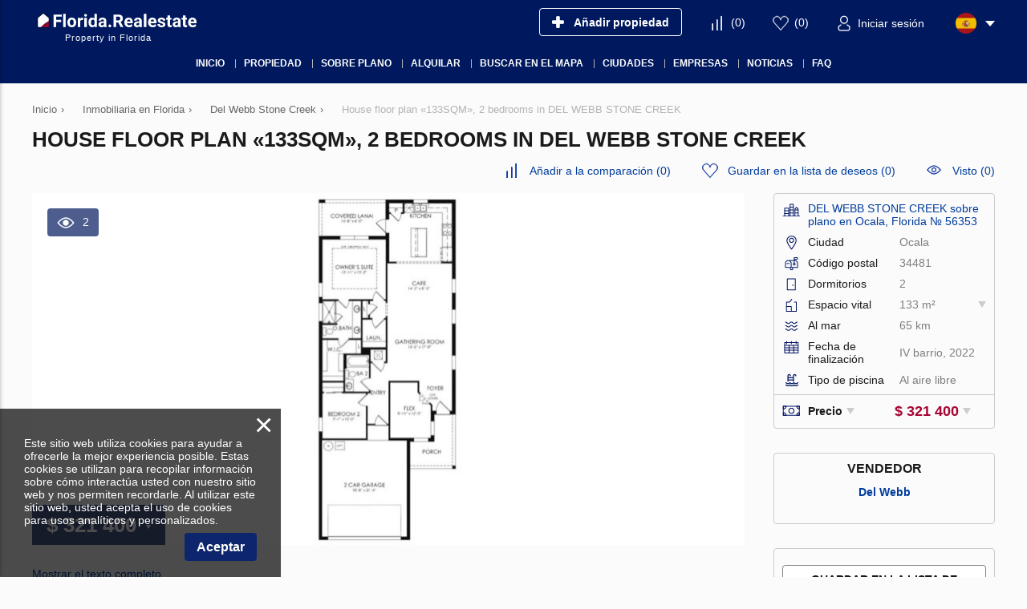

--- FILE ---
content_type: text/html; charset=utf-8
request_url: https://florida.realestate/es/property/del-webb-stone-creek-56353/del-webb-stone-creek-133sqm/
body_size: 52959
content:
<!DOCTYPE html>
<html lang="es" xml:lang="es" dir="ltr">
<head>
	<title>House floor plan «133SQM», 2 bedrooms in DEL WEBB STONE CREEK | Florida.Realestate</title>
	<meta name="keywords" content="" />
	<meta name="description" content="" />
	<meta charset="UTF-8" />
	<meta name="viewport" content="width=device-width, initial-scale=1.0, user-scalable=no, maximum-scale=1">
	<link rel="icon" href="https://florida.realestate/es/themes/realestate/favicon.ico" type="image/x-icon" />
	<script type="text/javascript">
		var THEME_URL='https://florida.realestate/es/themes/realestate/';
		var ALIAS_URL='https://florida.realestate/es';
		var KITS_CURRENCY='USD';
		var KITS_CURRENCIES={"EUR":{"symbol":"&#x20ac;","position":1},"USD":{"symbol":"&#x24;","position":1},"AED":{"symbol":"AED","position":2},"ALL":{"symbol":"&#x4c;&#x65;&#x6b;","position":2},"AFN":{"symbol":"&#x60b;","position":1},"ARS":{"symbol":"&#x24;","position":1},"AWG":{"symbol":"&#x192;","position":1},"AUD":{"symbol":"&#x24;","position":1},"AZN":{"symbol":"&#x43c;&#x430;&#x43d;","position":2},"BSD":{"symbol":"&#x24;","position":1},"BBD":{"symbol":"&#x24;","position":1},"BYR":{"symbol":"&#x70;&#x2e;","position":2},"BZD":{"symbol":"&#x42;&#x5a;&#x24;","position":2},"BMD":{"symbol":"&#x24;","position":1},"BOB":{"symbol":"&#x24;&#x62;","position":2},"BAM":{"symbol":"&#x4b;&#x4d;","position":2},"BWP":{"symbol":"&#x50;","position":1},"BGN":{"symbol":"&#x43b;&#x432;","position":2},"BRL":{"symbol":"&#x52;&#x24;","position":2},"BND":{"symbol":"&#x24;","position":1},"KHR":{"symbol":"&#x17db;","position":1},"CAD":{"symbol":"&#x24;","position":1},"KYD":{"symbol":"&#x24;","position":1},"CLP":{"symbol":"&#x24;","position":1},"CNY":{"symbol":"&#xa5;","position":1},"COP":{"symbol":"&#x24;","position":1},"CRC":{"symbol":"&#x20a1;","position":1},"HRK":{"symbol":"&#x6b;&#x6e;","position":2},"CUP":{"symbol":"&#x20b1;","position":1},"CZK":{"symbol":"&#x4b;&#x10d;","position":2},"DKK":{"symbol":"&#x6b;&#x72;","position":2},"DOP":{"symbol":"&#x52;&#x44;&#x24;","position":2},"XCD":{"symbol":"&#x24;","position":1},"EGP":{"symbol":"&#xa3;","position":1},"SVC":{"symbol":"&#x24;","position":1},"EEK":{"symbol":"&#x6b;&#x72;","position":2},"FKP":{"symbol":"&#xa3;","position":1},"FJD":{"symbol":"&#x24;","position":1},"GHC":{"symbol":"&#xa2;","position":1},"GIP":{"symbol":"&#xa3;","position":1},"GTQ":{"symbol":"&#x51;","position":1},"GGP":{"symbol":"&#xa3;","position":1},"GYD":{"symbol":"&#x24;","position":1},"HNL":{"symbol":"&#x4c;","position":1},"HKD":{"symbol":"&#x24;","position":1},"HUF":{"symbol":"&#x46;&#x74;","position":2},"ISK":{"symbol":"&#x6b;&#x72;","position":2},"INR":{"symbol":"&#x;","position":1},"IDR":{"symbol":"&#x52;&#x70;","position":2},"IRR":{"symbol":"&#xfdfc;","position":1},"IMP":{"symbol":"&#xa3;","position":1},"ILS":{"symbol":"&#x20aa;","position":1},"JMD":{"symbol":"&#x4a;&#x24;","position":2},"JPY":{"symbol":"&#xa5;","position":1},"JEP":{"symbol":"&#xa3;","position":1},"KZT":{"symbol":"&#x43b;&#x432;","position":2},"KPW":{"symbol":"&#x20a9;","position":1},"KRW":{"symbol":"&#x20a9;","position":1},"KGS":{"symbol":"&#x43b;&#x432;","position":2},"LAK":{"symbol":"&#x20ad;","position":1},"LVL":{"symbol":"&#x4c;&#x73;","position":2},"LBP":{"symbol":"&#xa3;","position":1},"LRD":{"symbol":"&#x24;","position":1},"LTL":{"symbol":"&#x4c;&#x74;","position":2},"MKD":{"symbol":"&#x434;&#x435;&#x43d;","position":2},"MYR":{"symbol":"&#x52;&#x4d;","position":2},"MUR":{"symbol":"&#x20a8;","position":1},"MXN":{"symbol":"&#x24;","position":1},"MNT":{"symbol":"&#x20ae;","position":1},"MZN":{"symbol":"&#x4d;&#x54;","position":2},"NAD":{"symbol":"&#x24;","position":1},"NPR":{"symbol":"&#x20a8;","position":1},"ANG":{"symbol":"&#x192;","position":1},"NZD":{"symbol":"&#x24;","position":1},"NIO":{"symbol":"&#x43;&#x24;","position":2},"NGN":{"symbol":"&#x20a6;","position":1},"NOK":{"symbol":"&#x6b;&#x72;","position":2},"OMR":{"symbol":"&#xfdfc;","position":1},"PKR":{"symbol":"&#x20a8;","position":1},"PAB":{"symbol":"&#x42;&#x2f;&#x2e;","position":2},"PYG":{"symbol":"&#x47;&#x73;","position":2},"PEN":{"symbol":"&#x53;&#x2f;&#x2e;","position":2},"PHP":{"symbol":"&#x20b1;","position":1},"PLN":{"symbol":"&#x7a;&#x142;","position":2},"QAR":{"symbol":"&#xfdfc;","position":1},"RON":{"symbol":"&#x6c;&#x65;&#x69;","position":2},"RUB":{"symbol":"&#x20BD;","position":1},"SHP":{"symbol":"&#xa3;","position":1},"SAR":{"symbol":"&#xfdfc;","position":1},"RSD":{"symbol":"&#x414;&#x438;&#x43d;&#x2e;","position":2},"SCR":{"symbol":"&#x20a8;","position":1},"SGD":{"symbol":"&#x24;","position":1},"SBD":{"symbol":"&#x24;","position":1},"SOS":{"symbol":"&#x53;","position":1},"ZAR":{"symbol":"&#x52;","position":1},"LKR":{"symbol":"&#x20a8;","position":1},"SEK":{"symbol":"&#x6b;&#x72;","position":2},"CHF":{"symbol":"&#x43;&#x48;&#x46;","position":2},"SRD":{"symbol":"&#x24;","position":1},"SYP":{"symbol":"&#xa3;","position":1},"TWD":{"symbol":"&#x4e;&#x54;&#x24;","position":2},"THB":{"symbol":"&#xe3f;","position":1},"TTD":{"symbol":"&#x54;&#x54;&#x24;","position":2},"TRY":{"symbol":"&#x20BA;","position":1},"TRL":{"symbol":"&#x20a4;","position":1},"TVD":{"symbol":"&#x24;","position":1},"UAH":{"symbol":"&#x20b4;","position":1},"GBP":{"symbol":"&#xa3;","position":1},"UYU":{"symbol":"&#x24;&#x55;","position":2},"UZS":{"symbol":"&#x43b;&#x432;","position":2},"VEF":{"symbol":"&#x42;&#x73;","position":2},"VND":{"symbol":"&#x20ab;","position":1},"YER":{"symbol":"&#xfdfc;","position":1},"ZWD":{"symbol":"&#x5a;&#x24;","position":2}};
		var ADDRESS_CODE='US';
	</script>
    <!-- Google Tag Manager -->
<script>(function(w,d,s,l,i){w[l]=w[l]||[];w[l].push({'gtm.start':
new Date().getTime(),event:'gtm.js'});var f=d.getElementsByTagName(s)[0],
j=d.createElement(s),dl=l!='dataLayer'?'&l='+l:'';j.async=true;j.src=
'https://www.googletagmanager.com/gtm.js?id='+i+dl;f.parentNode.insertBefore(j,f);
})(window,document,'script','dataLayer','GTM-5M3H8NT');</script>
<!-- End Google Tag Manager -->

		<!--[if lt IE 8]>
	<div style=' clear: both; text-align:center; position: relative;'>
		<a href="http://www.microsoft.com/windows/internet-explorer/default.aspx?ocid=ie6_countdown_bannercode"><img src="http://storage.ie6countdown.com/assets/100/images/banners/warning_bar_0000_us.jpg" border="0" alt="" /></a>
	</div>
	<![endif]-->

<link rel="canonical" href="https://florida.realestate/es/property/del-webb-stone-creek-56353/del-webb-stone-creek-133sqm/">
<script src="https://florida.realestate/es/plugins/kitshop/js/kitshop.js"></script>
<script type="text/javascript" src="https://florida.realestate/es/themes/realestate/languages/ES/ES.js" ></script>
<link rel="apple-touch-icon" sizes="57x57" href="https://florida.realestate/es/themes/realestate/images/favicons/apple-icon-57x57.png">
<link rel="apple-touch-icon" sizes="60x60" href="https://florida.realestate/es/themes/realestate/images/favicons/apple-icon-60x60.png">
<link rel="apple-touch-icon" sizes="72x72" href="https://florida.realestate/es/themes/realestate/images/favicons/apple-icon-72x72.png">
<link rel="apple-touch-icon" sizes="76x76" href="https://florida.realestate/es/themes/realestate/images/favicons/apple-icon-76x76.png">
<link rel="apple-touch-icon" sizes="114x114" href="https://florida.realestate/es/themes/realestate/images/favicons/apple-icon-114x114.png">
<link rel="apple-touch-icon" sizes="120x120" href="https://florida.realestate/es/themes/realestate/images/favicons/apple-icon-120x120.png">
<link rel="apple-touch-icon" sizes="144x144" href="https://florida.realestate/es/themes/realestate/images/favicons/apple-icon-144x144.png">
<link rel="apple-touch-icon" sizes="152x152" href="https://florida.realestate/es/themes/realestate/images/favicons/apple-icon-152x152.png">
<link rel="apple-touch-icon" sizes="180x180" href="https://florida.realestate/es/themes/realestate/images/favicons/apple-icon-180x180.png">
<link rel="icon" type="image/png" sizes="192x192"  href="https://florida.realestate/es/themes/realestate/images/favicons/android-icon-192x192.png">
<link rel="icon" type="image/png" sizes="32x32" href="https://florida.realestate/es/themes/realestate/images/favicons/favicon-32x32.png">
<link rel="icon" type="image/png" sizes="96x96" href="https://florida.realestate/es/themes/realestate/images/favicons/favicon-96x96.png">
<link rel="icon" type="image/png" sizes="16x16" href="https://florida.realestate/es/themes/realestate/images/favicons/favicon-16x16.png">
<link rel="manifest" href="https://florida.realestate/es/themes/realestate/images/favicons/manifest.json">
<meta name="msapplication-TileColor" content="#ffffff">
<meta name="msapplication-TileImage" content="/ms-icon-144x144.png">
<meta name="theme-color" content="#ffffff">
<meta property="twitter:card" content="summary" />
<meta property="twitter:title" content="House floor plan «133SQM», 2 bedrooms in DEL WEBB STONE CREEK | Florida.Realestate" />
<meta property="twitter:image" content="https://florida.realestate/es/themes/realestate/images/logo-sm.jpg" />
<meta property="og:title" content="House floor plan «133SQM», 2 bedrooms in DEL WEBB STONE CREEK | Florida.Realestate" />
<meta property="og:site_name" content="Florida.Realestate" />
<meta property="og:type" content="website" />
<meta property="og:url" content="https://florida.realestate/es/property/del-webb-stone-creek-56353/del-webb-stone-creek-133sqm/" />
<meta property="og:locale" content="es_ES" />
<meta property="og:image" content="https://florida.realestate/es/themes/realestate/images/logo-sm.jpg" />
<link rel="alternate" hreflang="en" href="https://florida.realestate/property/del-webb-stone-creek-56353/del-webb-stone-creek-133sqm/" />
<link rel="alternate" hreflang="ru" href="https://florida.realestate/ru/property/del-webb-stone-creek-56353/del-webb-stone-creek-133sqm/" />
<link rel="alternate" hreflang="fr" href="https://florida.realestate/fr/property/del-webb-stone-creek-56353/del-webb-stone-creek-133sqm/" />
<link rel="alternate" hreflang="es" href="https://florida.realestate/es/property/del-webb-stone-creek-56353/del-webb-stone-creek-133sqm/" />
<link rel="alternate" href="https://florida.realestate/property/del-webb-stone-creek-56353/del-webb-stone-creek-133sqm/" hreflang="x-default" />
<link id="style-kit_theme_head.css" type="text/css" rel="stylesheet" href="https://florida.realestate/es/themes/realestate/css/kit_theme_head.css">
<script id="script-kit_theme_head.js" type="text/javascript" src="https://florida.realestate/es/themes/realestate/js/kit_theme_head.js" ></script>
<script>const googleRecaptchaV3SiteKey = '6LfNbjcsAAAAAGchjDkloFjniFYSeGOk-xNdYvmh';</script></head>

<body>
	<!-- Google Tag Manager (noscript) -->
<noscript><iframe src="https://www.googletagmanager.com/ns.html?id=GTM-5M3H8NT"
height="0" width="0" style="display:none;visibility:hidden"></iframe></noscript>
<!-- End Google Tag Manager (noscript) -->

    <!-- Global site tag (gtag.js) - Google Analytics -->
<script async src="https://www.googletagmanager.com/gtag/js?id=G-6PNX3VFXV8"></script>
<script>
  window.dataLayer = window.dataLayer || [];
  function gtag(){dataLayer.push(arguments);}
  gtag('js', new Date());

  gtag('config', 'G-6PNX3VFXV8');
</script>
<div class="superwrapper">
	
    <header>
	    <div class="header">
            <div class="container">
            	<div class="row">
		        	<div class="logo">
		        		<div>
		        			<a href="https://florida.realestate/es/">
								<picture>
									<img src="https://florida.realestate/es/themes/realestate/images/logo.svg" alt="Florida.Realestate" title="Florida.Realestate">
								</picture>
							</a>
		        			<!--<img src="https://florida.realestate/es/themes/realestate/images/turkey_flag.svg" class="flag">-->
							
		        		</div>
		        		<span>Property in Florida</span>
		        	</div>
		        	<div class="mobile_menuer" onClick="showHideMobileMenu()"></div>

		        	<div class="items">
		        		<div><a class="add_object" href="https://florida.realestate/es/auth/#login" onclick="goals.register('ADD_OBJECT_CLICK');"><span class="text">Añadir propiedad</span></a></div>
		        		<div><a class="icon compare" href="https://florida.realestate/es/compare/" onclick="goals.register('COMPARE_CLICK');">(<span class="compare_count">0</span>)</a></div>
		        		<div><a class="icon wishlist" href="https://florida.realestate/es/wishlist/" onclick="goals.register('WISHLIST_CLICK');">(<span class="wishlist_count">0</span>)</a></div>
		        		<div><a class="icon user" href="https://florida.realestate/es/auth/#login" onclick="goals.register('LOGIN_CLICK');"><span class="text">Iniciar sesión</span></a></div>
		        		<div class="languages flags js-list-languages-for-show">
		        			<div class="current flag es"><img src="https://florida.realestate/es/kernel/assets/flags/images/flags/svg/es.svg" alt="ES" width="26" height="26"></div>
		        			<ul class="list">
		        				<li><a href="https://florida.realestate/ru/property/del-webb-stone-creek-56353/del-webb-stone-creek-133sqm/" class="flag ru"><img loading="lazy" src="https://florida.realestate/es/kernel/assets/flags/images/flags/svg/ru.svg" alt="RU"></a><a href="https://florida.realestate/ru/property/del-webb-stone-creek-56353/del-webb-stone-creek-133sqm/">Русский</a></li><li><a href="https://florida.realestate/property/del-webb-stone-creek-56353/del-webb-stone-creek-133sqm/" class="flag en"><img loading="lazy" src="https://florida.realestate/es/kernel/assets/flags/images/flags/svg/en.svg" alt="EN"></a><a href="https://florida.realestate/property/del-webb-stone-creek-56353/del-webb-stone-creek-133sqm/">English</a></li><li><a href="https://florida.realestate/fr/property/del-webb-stone-creek-56353/del-webb-stone-creek-133sqm/" class="flag fr"><img loading="lazy" src="https://florida.realestate/es/kernel/assets/flags/images/flags/svg/fr.svg" alt="FR"></a><a href="https://florida.realestate/fr/property/del-webb-stone-creek-56353/del-webb-stone-creek-133sqm/">Français</a></li>
		        			</ul>
		        		</div>
		        	</div>
	        	</div>

	        	<div class="mobile_menu" onClick="ShowHide('topnav')"></div>

				<nav itemscope="" itemtype="http://www.schema.org/SiteNavigationElement">
					<ul class="main-menu" id="topnav"><li><a href="https://florida.realestate/es/" itemprop="url"><span itemprop="name">Inicio</span></a></li><li><a href="https://florida.realestate/es/property/" itemprop="url"><span itemprop="name">Propiedad</span></a><ul class="submenu"><li><a href="https://florida.realestate/es/developments/" itemprop="url"><span itemprop="name">Nuevas promociones</span></a></li><li><a href="https://florida.realestate/es/property/apartments/" itemprop="url"><span itemprop="name">Apartamentos</span></a><ul class="submenu"><li><a href="https://florida.realestate/es/property/new-apartments/" itemprop="url"><span itemprop="name">Nuevas apartamentos</span></a></li><li><a href="https://florida.realestate/es/property/new-apartments/off-plan/" itemprop="url"><span itemprop="name">Apartamentos sobre plano</span></a></li></ul></li><li><a href="https://florida.realestate/es/property/penthouses/" itemprop="url"><span itemprop="name">Áticos</span></a></li><li><a href="https://florida.realestate/es/property/duplexes/" itemprop="url"><span itemprop="name">Duplex</span></a></li><li><a href="https://florida.realestate/es/property/villas/" itemprop="url"><span itemprop="name">Villas</span></a></li><li><a href="https://florida.realestate/es/property/townhouses/" itemprop="url"><span itemprop="name">Adosados</span></a></li><li><a href="https://florida.realestate/es/property/commercial/" itemprop="url"><span itemprop="name">Propiedad comercial</span></a></li><li><a href="https://florida.realestate/es/property/land/" itemprop="url"><span itemprop="name">Terrenos en venta</span></a></li><li><a href="https://florida.realestate/es/property/condos/" itemprop="url"><span itemprop="name">Condominio</span></a></li></ul></li><li><a href="https://florida.realestate/es/developments/off-plan/" itemprop="url"><span itemprop="name">Sobre plano</span></a></li><li><a href="https://florida.realestate/es/rent/" itemprop="url"><span itemprop="name">Alquilar</span></a></li><li><a href="https://florida.realestate/es/search-on-map/" itemprop="url"><span itemprop="name">Buscar en el mapa</span></a></li><li><a href="javascript:void(0);" itemprop="url"><span itemprop="name">Ciudades</span></a><ul class="submenu"><li><a href="https://florida.realestate/es/property/miami/" itemprop="url"><span itemprop="name">Miami</span></a></li><li><a href="https://florida.realestate/es/property/hollywood/" itemprop="url"><span itemprop="name">Hollywood</span></a></li><li><a href="https://florida.realestate/es/property/sunrise/" itemprop="url"><span itemprop="name">Sunrise</span></a></li><li><a href="https://florida.realestate/es/property/miami-beach/" itemprop="url"><span itemprop="name">Miami Beach</span></a></li><li><a href="https://florida.realestate/es/property/charlotte/" itemprop="url"><span itemprop="name">Charlotte</span></a></li><li><a href="https://florida.realestate/es/property/miramar/" itemprop="url"><span itemprop="name">Miramar</span></a></li><li><a href="https://florida.realestate/es/property/palm-beach/" itemprop="url"><span itemprop="name">Palm Beach</span></a></li><li><a href="https://florida.realestate/es/property/orlando/" itemprop="url"><span itemprop="name">Orlando</span></a></li><li><a href="https://florida.realestate/es/property/tampa/" itemprop="url"><span itemprop="name">Tampa</span></a></li><li><a href="https://florida.realestate/es/property/aventura/" itemprop="url"><span itemprop="name">Aventura</span></a></li></ul></li><li><a href="javascript:void(0);" itemprop="url"><span itemprop="name">Empresas</span></a><ul class="submenu"><li><a href="https://florida.realestate/es/construction-companies/" itemprop="url"><span itemprop="name">Empresas de construcción</span></a></li><li><a href="https://florida.realestate/es/agencies/" itemprop="url"><span itemprop="name">Agencias inmobiliarias</span></a></li></ul></li><li><a href="https://florida.realestate/es/news/" itemprop="url"><span itemprop="name">Noticias</span></a></li><li><a href="https://florida.realestate/es/faq/" itemprop="url"><span itemprop="name">FAQ</span></a></li></ul>
				</nav>
			</div>
	    </div>
	</header>
	<div class="sticky_menu hidden"></div>
	<div id="mobile_menu" class="mmenu">
		<div class="top row">
			<div class="menu" onclick="showHideMobileMenu();"></div>
			<div class="close" onclick="showHideMobileMenu();"></div>
		</div>
	</div>

<div class="main-holder">
<script type="text/javascript" src="https://florida.realestate/es/themes/realestate/js/kitgallery.js"></script>
<div class="container object">
	<ul class="breadcrumbs" itemscope itemtype="http://schema.org/BreadcrumbList"><li itemprop="itemListElement" itemscope itemtype="http://schema.org/ListItem"><a href="https://florida.realestate/es/" itemprop="item"><span itemprop="name">Inicio</span></a><meta itemprop="position" content="1" /></li><li class="divider">›</li><li itemprop="itemListElement" itemscope itemtype="http://schema.org/ListItem"><a href="https://florida.realestate/es/property/" itemprop="item"><span itemprop="name">Inmobiliaria en Florida</span></a><meta itemprop="position" content="2" /></li><li class="divider">›</li><li itemprop="itemListElement" itemscope itemtype="http://schema.org/ListItem"><a href="https://florida.realestate/es/property/del-webb-stone-creek-56353/" itemprop="item"><span itemprop="name">Del Webb Stone Creek</span></a><meta itemprop="position" content="3" /></li><li class="divider">›</li><li itemprop="itemListElement" itemscope itemtype="http://schema.org/ListItem"><span itemprop="name">House floor plan «133SQM», 2 bedrooms in DEL WEBB STONE CREEK</span><meta itemprop="position" content="4" /></li></ul>
	<h1 itemprop="name">House floor plan «133SQM», 2 bedrooms in DEL WEBB STONE CREEK</h1>
	<div class="row">
		<div class="top_actions">
	<a class="icon compare" onClick="add_to_compare(56375,this,true)" data-compare-id="56375"><span class="text">Añadir a la comparación</span> (<span class="compare_count">0</span>)</a>
	<a class="icon wishlist" onClick="add_to_wishlist(56375,this,true)" data-wishlist-id="56375"><span class="text">Guardar en la lista de deseos</span> (<span class="wishlist_count">0</span>)</a>
	<a class="icon views" href="https://florida.realestate/es/viewed/" onclick="goals.register('VIEWED_CLICK');">Visto (0)</a>
</div>
		<div class="page_content">
			<div class="main_image D2">
	<div class="views">2</div>
	<div class="image pointer" id="object_main_image" onclick="kg.setFullImage(kg.big_index);"><img loading="lazy" src="https://florida.realestate/es/themes/realestate/images/nophoto-object-big.png" alt="" itemprop="image" width="890" height="440"></div>
	
	<div class="scheme_2D"><img fetchpriority="high" src="https://floridarealestate-storage1.s3.us-west-1.amazonaws.com/p/k3mlq/qyktcj49ra1qwv4u46k/svx8f/y4tct48lmal072qvrcky/lay_890x440.jpg" alt="House floor plan «133SQM», 2 bedrooms in DEL WEBB STONE CREEK" width="890" height="440"></div>
	
	<div class="price js-list-for-show" >
        &#x24; 321&nbsp;400
<span itemprop="offers" itemscope itemtype="http://schema.org/Offer"><meta itemprop="price" content="321400"><meta itemprop="priceCurrency" content="USD"><link itemprop="availability" href="http://schema.org/InStock"></span>
<ul class="list"><li onclick="KITS.setActiveCurrency('EUR');">EUR &#x20ac;</li><li onclick="KITS.setActiveCurrency('USD');">USD &#x24;</li><li onclick="KITS.setActiveCurrency('RUB');">RUB &#x20BD;</li><li onclick="KITS.setActiveCurrency('GBP');">GBP &#xa3;</li></ul>

	</div>
</div>


			<div id="mobile_parameters"></div>
			<div class="article" itemprop="description"><p></p>
<p></p>
<p><textarea id="BFI_DATA" style="width: 1px; height: 1px; display: none;"></textarea></p>
<title></title>
<div id="WidgetFloaterPanels" translate="no" style="display: none; text-align: left; direction: ltr; visibility: hidden;" class="LTRStyle">
<div id="WidgetFloater" style="display: none;" onmouseover="Microsoft.Translator.OnMouseOverFloater()" onmouseout="Microsoft.Translator.OnMouseOutFloater()">
<div id="WidgetLogoPanel"><span id="WidgetTranslateWithSpan"><span>TRANSLATE with </span></div></div></div></span><div class="hidden_text" ><div id="WidgetFloaterPanels" translate="no" style="display: none; text-align: left; direction: ltr; visibility: hidden;" class="LTRStyle"><div id="WidgetFloater" style="display: none;" onmouseover="Microsoft.Translator.OnMouseOverFloater()" onmouseout="Microsoft.Translator.OnMouseOutFloater()"><div id="WidgetLogoPanel"><span id="WidgetTranslateWithSpan"><img id="FloaterLogo" /></span> <span id="WidgetCloseButton" title="Exit Translation" onclick="Microsoft.Translator.FloaterOnClose()">x</span></div>
<div id="LanguageMenuPanel">
<div class="DDStyle_outer"><input name="LanguageMenu_svid" type="text" id="LanguageMenu_svid" style="display: none;" autocomplete="on" value="en" onclick="this.select()" /> <input name="LanguageMenu_textid" type="text" id="LanguageMenu_textid" style="display: none;" autocomplete="on" onclick="this.select()" /> <span onselectstart="return false" tabindex="0" class="DDStyle" id="__LanguageMenu_header" onclick="return LanguageMenu &amp;&amp; !LanguageMenu.Show('__LanguageMenu_popup', event);" onkeydown="return LanguageMenu &amp;&amp; !LanguageMenu.Show('__LanguageMenu_popup', event);">English</span>
<div style="position: relative; text-align: left; left: 0;">
<div style="position: absolute; ;left: 0px;">
<div class="DDStyle" style="display: none;" id="__LanguageMenu_popup">
<table id="LanguageMenu" border="0">
<tbody>
<tr>
<td><a tabindex="-1" onclick="return LanguageMenu.onclick('ar');" ondragstart="LanguageMenu.ondragstart(event);" href="#ar">Arabic</a></td>
<td><a tabindex="-1" onclick="return LanguageMenu.onclick('he');" ondragstart="LanguageMenu.ondragstart(event);" href="#he">Hebrew</a></td>
<td><a tabindex="-1" onclick="return LanguageMenu.onclick('pl');" ondragstart="LanguageMenu.ondragstart(event);" href="#pl">Polish</a></td>
</tr>
<tr>
<td><a tabindex="-1" onclick="return LanguageMenu.onclick('bg');" ondragstart="LanguageMenu.ondragstart(event);" href="#bg">Bulgarian</a></td>
<td><a tabindex="-1" onclick="return LanguageMenu.onclick('hi');" ondragstart="LanguageMenu.ondragstart(event);" href="#hi">Hindi</a></td>
<td><a tabindex="-1" onclick="return LanguageMenu.onclick('pt');" ondragstart="LanguageMenu.ondragstart(event);" href="#pt">Portuguese</a></td>
</tr>
<tr>
<td><a tabindex="-1" onclick="return LanguageMenu.onclick('ca');" ondragstart="LanguageMenu.ondragstart(event);" href="#ca">Catalan</a></td>
<td><a tabindex="-1" onclick="return LanguageMenu.onclick('mww');" ondragstart="LanguageMenu.ondragstart(event);" href="#mww">Hmong Daw</a></td>
<td><a tabindex="-1" onclick="return LanguageMenu.onclick('ro');" ondragstart="LanguageMenu.ondragstart(event);" href="#ro">Romanian</a></td>
</tr>
<tr>
<td><a tabindex="-1" onclick="return LanguageMenu.onclick('zh-CHS');" ondragstart="LanguageMenu.ondragstart(event);" href="#zh-CHS">Chinese Simplified</a></td>
<td><a tabindex="-1" onclick="return LanguageMenu.onclick('hu');" ondragstart="LanguageMenu.ondragstart(event);" href="#hu">Hungarian</a></td>
<td><a tabindex="-1" onclick="return LanguageMenu.onclick('ru');" ondragstart="LanguageMenu.ondragstart(event);" href="#ru">Russian</a></td>
</tr>
<tr>
<td><a tabindex="-1" onclick="return LanguageMenu.onclick('zh-CHT');" ondragstart="LanguageMenu.ondragstart(event);" href="#zh-CHT">Chinese Traditional</a></td>
<td><a tabindex="-1" onclick="return LanguageMenu.onclick('id');" ondragstart="LanguageMenu.ondragstart(event);" href="#id">Indonesian</a></td>
<td><a tabindex="-1" onclick="return LanguageMenu.onclick('sk');" ondragstart="LanguageMenu.ondragstart(event);" href="#sk">Slovak</a></td>
</tr>
<tr>
<td><a tabindex="-1" onclick="return LanguageMenu.onclick('cs');" ondragstart="LanguageMenu.ondragstart(event);" href="#cs">Czech</a></td>
<td><a tabindex="-1" onclick="return LanguageMenu.onclick('it');" ondragstart="LanguageMenu.ondragstart(event);" href="#it">Italian</a></td>
<td><a tabindex="-1" onclick="return LanguageMenu.onclick('sl');" ondragstart="LanguageMenu.ondragstart(event);" href="#sl">Slovenian</a></td>
</tr>
<tr>
<td><a tabindex="-1" onclick="return LanguageMenu.onclick('da');" ondragstart="LanguageMenu.ondragstart(event);" href="#da">Danish</a></td>
<td><a tabindex="-1" onclick="return LanguageMenu.onclick('ja');" ondragstart="LanguageMenu.ondragstart(event);" href="#ja">Japanese</a></td>
<td><a tabindex="-1" onclick="return LanguageMenu.onclick('es');" ondragstart="LanguageMenu.ondragstart(event);" href="#es">Spanish</a></td>
</tr>
<tr>
<td><a tabindex="-1" onclick="return LanguageMenu.onclick('nl');" ondragstart="LanguageMenu.ondragstart(event);" href="#nl">Dutch</a></td>
<td><a tabindex="-1" onclick="return LanguageMenu.onclick('tlh');" ondragstart="LanguageMenu.ondragstart(event);" href="#tlh">Klingon</a></td>
<td><a tabindex="-1" onclick="return LanguageMenu.onclick('sv');" ondragstart="LanguageMenu.ondragstart(event);" href="#sv">Swedish</a></td>
</tr>
<tr>
<td><a tabindex="-1" onclick="return LanguageMenu.onclick('en');" ondragstart="LanguageMenu.ondragstart(event);" href="#en">English</a></td>
<td><a tabindex="-1" onclick="return LanguageMenu.onclick('ko');" ondragstart="LanguageMenu.ondragstart(event);" href="#ko">Korean</a></td>
<td><a tabindex="-1" onclick="return LanguageMenu.onclick('th');" ondragstart="LanguageMenu.ondragstart(event);" href="#th">Thai</a></td>
</tr>
<tr>
<td><a tabindex="-1" onclick="return LanguageMenu.onclick('et');" ondragstart="LanguageMenu.ondragstart(event);" href="#et">Estonian</a></td>
<td><a tabindex="-1" onclick="return LanguageMenu.onclick('lv');" ondragstart="LanguageMenu.ondragstart(event);" href="#lv">Latvian</a></td>
<td><a tabindex="-1" onclick="return LanguageMenu.onclick('tr');" ondragstart="LanguageMenu.ondragstart(event);" href="#tr">Turkish</a></td>
</tr>
<tr>
<td><a tabindex="-1" onclick="return LanguageMenu.onclick('fi');" ondragstart="LanguageMenu.ondragstart(event);" href="#fi">Finnish</a></td>
<td><a tabindex="-1" onclick="return LanguageMenu.onclick('lt');" ondragstart="LanguageMenu.ondragstart(event);" href="#lt">Lithuanian</a></td>
<td><a tabindex="-1" onclick="return LanguageMenu.onclick('uk');" ondragstart="LanguageMenu.ondragstart(event);" href="#uk">Ukrainian</a></td>
</tr>
<tr>
<td><a tabindex="-1" onclick="return LanguageMenu.onclick('fr');" ondragstart="LanguageMenu.ondragstart(event);" href="#fr">French</a></td>
<td><a tabindex="-1" onclick="return LanguageMenu.onclick('ms');" ondragstart="LanguageMenu.ondragstart(event);" href="#ms">Malay</a></td>
<td><a tabindex="-1" onclick="return LanguageMenu.onclick('ur');" ondragstart="LanguageMenu.ondragstart(event);" href="#ur">Urdu</a></td>
</tr>
<tr>
<td><a tabindex="-1" onclick="return LanguageMenu.onclick('de');" ondragstart="LanguageMenu.ondragstart(event);" href="#de">German</a></td>
<td><a tabindex="-1" onclick="return LanguageMenu.onclick('mt');" ondragstart="LanguageMenu.ondragstart(event);" href="#mt">Maltese</a></td>
<td><a tabindex="-1" onclick="return LanguageMenu.onclick('vi');" ondragstart="LanguageMenu.ondragstart(event);" href="#vi">Vietnamese</a></td>
</tr>
<tr>
<td><a tabindex="-1" onclick="return LanguageMenu.onclick('el');" ondragstart="LanguageMenu.ondragstart(event);" href="#el">Greek</a></td>
<td><a tabindex="-1" onclick="return LanguageMenu.onclick('no');" ondragstart="LanguageMenu.ondragstart(event);" href="#no">Norwegian</a></td>
<td><a tabindex="-1" onclick="return LanguageMenu.onclick('cy');" ondragstart="LanguageMenu.ondragstart(event);" href="#cy">Welsh</a></td>
</tr>
<tr>
<td><a tabindex="-1" onclick="return LanguageMenu.onclick('ht');" ondragstart="LanguageMenu.ondragstart(event);" href="#ht">Haitian Creole</a></td>
<td><a tabindex="-1" onclick="return LanguageMenu.onclick('fa');" ondragstart="LanguageMenu.ondragstart(event);" href="#fa">Persian</a></td>
<td></td>
</tr>
</tbody>
</table>
<img alt="" style="height: 7px; width: 17px; border-width: 0px; left: 20px;" /></div>
</div>
</div>
</div>
<script type="text/javascript">// <![CDATA[
 var LanguageMenu; var LanguageMenu_keys=["ar","bg","ca","zh-CHS","zh-CHT","cs","da","nl","en","et","fi","fr","de","el","ht","he","hi","mww","hu","id","it","ja","tlh","ko","lv","lt","ms","mt","no","fa","pl","pt","ro","ru","sk","sl","es","sv","th","tr","uk","ur","vi","cy"]; var LanguageMenu_values=["Arabic","Bulgarian","Catalan","Chinese Simplified","Chinese Traditional","Czech","Danish","Dutch","English","Estonian","Finnish","French","German","Greek","Haitian Creole","Hebrew","Hindi","Hmong Daw","Hungarian","Indonesian","Italian","Japanese","Klingon","Korean","Latvian","Lithuanian","Malay","Maltese","Norwegian","Persian","Polish","Portuguese","Romanian","Russian","Slovak","Slovenian","Spanish","Swedish","Thai","Turkish","Ukrainian","Urdu","Vietnamese","Welsh"]; var LanguageMenu_callback=function(){ }; var LanguageMenu_popupid='__LanguageMenu_popup'; 
// ]]></script>
</div>
<div id="CTFLinksPanel"><span id="ExternalLinksPanel"><a id="HelpLink" title="Help" target="_blank" href="https://go.microsoft.com/?linkid=9722454"> <img id="HelpImg" /></a> <a id="EmbedLink" href="javascript:Microsoft.Translator.FloaterShowEmbed()" title="Get this widget for your own site"> <img id="EmbedImg" /></a> <a id="ShareLink" title="Share translated page with friends" href="javascript:Microsoft.Translator.FloaterShowSharePanel()"> <img id="ShareImg" /></a> </span></div>
<div id="FloaterProgressBar"><span id="ProgressFill"></span></div>
</div>
<div id="WidgetFloaterCollapsed" style="display: none;" onmouseover="Microsoft.Translator.OnMouseOverFloater()"><span>TRANSLATE with </span><img id="CollapsedLogoImg" /></div>
<div id="FloaterSharePanel" style="display: none;">
<div id="ShareTextDiv"><span id="ShareTextSpan"> COPY THE URL BELOW </span></div>
<div id="ShareTextboxDiv"><input name="ShareTextbox" type="text" id="ShareTextbox" readonly="readonly" onclick="this.select()" /> <!--a id="TwitterLink" title="Share on Twitter"> <img id="TwitterImg" /></a> <a-- id="FacebookLink" title="Share on Facebook"> <img id="FacebookImg" /></a--> <a id="EmailLink" title="Email this translation"></a> <img id="EmailImg" /></div>
<div id="ShareFooter"><span id="ShareHelpSpan"><a id="ShareHelpLink"></a> <img id="ShareHelpImg" /></span> <span id="ShareBackSpan"><a id="ShareBack" href="javascript:Microsoft.Translator.FloaterOnShareBackClick()" title="Back To Translation"> Back</a></span></div>
<input name="EmailSubject" type="hidden" id="EmailSubject" value="Check out this page in {0} translated from {1}" /> <input name="EmailBody" type="hidden" id="EmailBody" value="Translated: {0}%0d%0aOriginal: {1}%0d%0a%0d%0aAutomatic translation powered by Microsoft® Translator%0d%0ahttp://www.bing.com/translator?ref=MSTWidget" /> <input type="hidden" id="ShareHelpText" value="This link allows visitors to launch this page and automatically translate it to {0}." /></div>
<div id="FloaterEmbed" style="display: none;">
<div id="EmbedTextDiv"><span id="EmbedTextSpan">EMBED THE SNIPPET BELOW IN YOUR SITE</span> <a id="EmbedHelpLink" title="Copy this code and place it into your HTML."></a> <img id="EmbedHelpImg" /></div>
<div id="EmbedTextboxDiv"><input name="EmbedSnippetTextBox" type="text" id="EmbedSnippetTextBox" readonly="readonly" value="&lt;div id='MicrosoftTranslatorWidget' class='Dark' style='color:white;background-color:#555555'&gt;&lt;/div&gt;&lt;script type='text/javascript'&gt;setTimeout(function(){var s=document.createElement('script');s.type='text/javascript';s.charset='UTF-8';s.src=((location &amp;&amp; location.href &amp;&amp; location.href.indexOf('https') == 0)?'https://ssl.microsofttranslator.com':'http://www.microsofttranslator.com')+'/ajax/v3/WidgetV3.ashx?siteData=ueOIGRSKkd965FeEGM5JtQ**&amp;ctf=true&amp;ui=true&amp;settings=manual&amp;from=en';var p=document.getElementsByTagName('head')[0]||document.documentElement;p.insertBefore(s,p.firstChild); },0);&lt;/script&gt;" onclick="this.select()" /></div>
<div id="EmbedNoticeDiv"><span id="EmbedNoticeSpan">Enable collaborative features and customize widget: <a href="http://www.bing.com/widget/translator" target="_blank">Bing Webmaster Portal</a></span></div>
<div id="EmbedFooterDiv"><span id="EmbedBackSpan"><a href="javascript:Microsoft.Translator.FloaterOnEmbedBackClick()" title="Back To Translation">Back</a></span></div>
</div>
<script type="text/javascript">// <![CDATA[
 var intervalId = setInterval(function () { if (MtPopUpList) { LanguageMenu = new MtPopUpList(); var langMenu = document.getElementById(LanguageMenu_popupid); var origLangDiv = document.createElement("div"); origLangDiv.id = "OriginalLanguageDiv"; origLangDiv.innerHTML = "<span id='OriginalTextSpan'>ORIGINAL: </span><span id='OriginalLanguageSpan'></span>"; langMenu.appendChild(origLangDiv); LanguageMenu.Init('LanguageMenu', LanguageMenu_keys, LanguageMenu_values, LanguageMenu_callback, LanguageMenu_popupid); window["LanguageMenu"] = LanguageMenu; clearInterval(intervalId); } }, 1); 
// ]]></script>
</div></div></div>
        				<div class="features wrapped" id="object_features">
				<div class="title-tag">Ubicación</div>
				<ul><li class="prj_o_193">Cerca del campo</li><li class="prj_o_194">Cerca de centros comerciales</li><li class="prj_o_195">Cerca del centro de la ciudad</li><li class="prj_o_197">Cerca del aeropuerto</li><li class="prj_o_535">Gran ubicación</li><li class="prj_o_520">Estanque cercano</li><li class="prj_o_322">Vista hermosa</li></ul>
				<div class="unfold"><a href="javascript:void(0)" onClick="projectOptionsUnfold(this)">más</a></div>
			</div>
			<div class="features wrapped" id="object_features">
				<div class="title-tag">Características</div>
				<ul><li class="prj_o_513">Falso techo con iluminación</li><li class="prj_o_59">Focos</li><li class="prj_o_580">Habitaciones separadas</li><li class="prj_o_57">TV</li><li class="prj_o_58">Teléfono</li><li class="prj_o_12">Todos los electrodomésticos</li><li class="prj_o_217">Totalmente amueblado</li><li class="prj_o_223">Alfombras</li><li class="prj_o_224">Cortinas</li><li class="prj_o_504">Suelo</li><li class="prj_o_553">Buena calidad</li><li class="prj_o_460">Confort</li><li class="prj_o_597">En la fase final de la construcción</li><li class="prj_o_592">Agua del grifo</li><li class="prj_o_593">Electricidad</li><li class="prj_o_595">Acceso a la parcela</li></ul>
				<div class="unfold"><a href="javascript:void(0)" onClick="projectOptionsUnfold(this)">más</a></div>
			</div>
			<div class="features wrapped" id="object_features">
				<div class="title-tag">Instalaciones interiores</div>
				<ul><li class="prj_o_441">Amigable para los niños</li><li class="prj_o_273">Sistema de calefacción</li><li class="prj_o_238">Zona de recreo</li><li class="prj_o_135">Centro comercial</li><li class="prj_o_707">Garaje privado</li></ul>
				
			</div>
			<div class="features wrapped" id="object_features">
				<div class="title-tag">Instalaciones exteriores</div>
				<ul><li class="prj_o_568">Zona verde ajardinada</li><li class="prj_o_570">Accesibilidad al transporte</li><li class="prj_o_574">Instalaciones sociales y comerciales</li><li class="prj_o_517">Instalaciones bien desarrolladas</li><li class="prj_o_146">Piscina</li><li class="prj_o_145">Campo de baloncesto</li><li class="prj_o_187">Campo de deportes</li><li class="prj_o_188">Pista de tenis</li></ul>
				<div class="unfold"><a href="javascript:void(0)" onClick="projectOptionsUnfold(this)">más</a></div>
			</div>

			<div class="ajax_container">
	<div class="h2">Apartamentos con este plano</div>
	<form class="objects_search inline_search layout_flats" action="" method="GET">
    <div class="simple">
		<!--<div>
			<select size="1" name="prj_floor[]" multiple placeholder="Piso" data-search-from="20">
			<option value="">Piso</option>
			
			</select>
		</div>-->
		<!--<div>
			<div class="range_popup" placeholder="">
				<span onClick="openRange(this)">Piso</span>
				<div class="list">
					<input name="prj_floor_from" type="text" value="" placeholder="min.">&nbsp;-&nbsp;<input name="prj_floor_to" type="text" value="" placeholder="max.">
				</div>
			</div>
		</div>-->		
		<div class="double">
			<div class="range">
				<span>Piso</span>
				<input name="prj_floor_from" type="text" value="" placeholder="min.">-<input name="prj_floor_to" type="text" value="" placeholder="max.">
			</div>
		</div>
		<div>
			<div class="range_popup" placeholder="">
				<span onClick="openRange(this)">Precio, &#x24;</span>
				<div class="list">
					<input name="price_from" type="text" value="" placeholder="min.">&nbsp;-&nbsp;<input name="price_to" type="text" value="" placeholder="max.">
				</div>
			</div>
		</div>
		<div>
			<a class="btn full" onclick="ajaxLayoutFlatsSearch(this);">Buscar <i class="fa fa-search" aria-hidden="true"></i></a>
		</div>
	</div>
</form>
	<div class="objects_controls">
	<div class="sort">
		<span>Ordenar por</span><select size="1"  data-search-from="10" placeholder="Ordenar por" onChange="setSortMode(this.value)">
			<option value=""></option>
			<option value="popularity_desc" selected>Popularidad</option>
<option value="name_asc" >Nombre</option>
<option value="date_desc" >Fecha</option>
<option value="price_asc" >Precio (de menor a mayor)</option>
<option value="price_desc" >Precio (de mayor a menor)</option>

		</select>
	</div>
	<div class="view">
		<div class="grid active" onClick="setViewMode('grid',this)"></div>
		<div class="list" onClick="setViewMode('list',this)"></div>
	</div>
</div>
	<div id="layout_flats_list" class="objects-list switchable gridview">
		
	</div>
	<div class="ajax_loader new_loader"><svg aria-hidden="true" data-prefix="fas" data-icon="spinner" class="spinner" role="img" xmlns="http://www.w3.org/2000/svg" viewBox="0 0 512 512"><path fill="currentColor" d="M304 48c0 26.51-21.49 48-48 48s-48-21.49-48-48 21.49-48 48-48 48 21.49 48 48zm-48 368c-26.51 0-48 21.49-48 48s21.49 48 48 48 48-21.49 48-48-21.49-48-48-48zm208-208c-26.51 0-48 21.49-48 48s21.49 48 48 48 48-21.49 48-48-21.49-48-48-48zM96 256c0-26.51-21.49-48-48-48S0 229.49 0 256s21.49 48 48 48 48-21.49 48-48zm12.922 99.078c-26.51 0-48 21.49-48 48s21.49 48 48 48 48-21.49 48-48c0-26.509-21.491-48-48-48zm294.156 0c-26.51 0-48 21.49-48 48s21.49 48 48 48 48-21.49 48-48c0-26.509-21.49-48-48-48zM108.922 60.922c-26.51 0-48 21.49-48 48s21.49 48 48 48 48-21.49 48-48-21.491-48-48-48z"></path></svg></div>
</div>
			<div id="mobile_seller"></div>
        	<div class="contact_form" id="contact">
    <div class="title-tag">Contactar con el vendedor</div>
    <form action="" method="post" onSubmit="return false" data-success_goal="OBJECT_FORM_SENT">
        <div class="grid2 row">
            <div>
                <input type="text" name="name" placeholder="Nombre *" data-obligatory="1">
                
                <input type="text" name="phone" placeholder="Número de teléfono *" phonecodes data-obligatory="2">
                <div class="label chbs">
                    <div>Contactar conmigo a través de</div>
                    <div><input name="whatsapp" id="cagpwc" type="checkbox" value="1"> <label for="cagpwc">WhatsApp</label></div>
                    <div><input name="viber" id="cagpvc" type="checkbox" value="1"> <label for="cagpvc">Viber</label></div>
                    <div><input name="telegram" id="cagptc" type="checkbox" value="1"> <label for="cagptc">Telegrama</label></div>
                </div>
                <input type="text" name="email" placeholder="Correo electrónico *" data-obligatory="1">
            </div>
            <div>

                <textarea name="message" wrap="soft" placeholder="Mensaje"></textarea>
            </div>
        </div>
        <div class="grid2 row">
            <div>
                
                <div class="personal-data">
                    <input name="personal_data" id="cofdpc" type="checkbox" value="1" checked> <label for="cofdpc">Doy mi consentimiento para el uso de mis datos personales de acuerdo con la Política de Privacidad</label>
                </div>
            </div>
            <div class="submit_group">
                <div class="label ov_hidden"><input type="hidden" id="recaptcha_seller_g-recaptcha-response" class="google-recaptcha-v3-response" name="g-recaptcha-response"><input type="hidden" class="google-recaptcha-v3-action" name="action" value="recaptcha_seller_validate"></div>
                <a class="btn" onclick="formSubmit(this)">Enviar</a>
                <div class="ajax_loader"></div>
                <div class="ajax_result"></div>
            </div>
        </div>
        <input type="hidden" name="contact_site" value="1">
        <input type="hidden" name="object" value="56375">
        <input type="hidden" name="ajax" value="2">
    </form>
</div>
		</div>
		<div class="aside">
			<div class="right_block parameters">
	<div class="params">
		<div class="complex"><span class="name full"><a href="https://florida.realestate/es/property/del-webb-stone-creek-56353/">DEL WEBB STONE CREEK sobre plano en Ocala, Florida № 56353</a></span></div><div class="city"><span class="name">Ciudad</span><span class="value">Ocala</span></div><div class="zip"><span class="name">Código postal</span><span class="value">34481</span></div><div class="rooms"><span class="name">Dormitorios</span><span class="value">2</span></div><div class="square">
	<span class="name">Espacio vital</span><span class="value pointer square_units js-list-for-show">133 m²<ul class="list"><li onClick="setSquareUnits('meters')">m²</li><li onClick="setSquareUnits('feet')">Pies cuadrados</li></ul></span>
</div><div class="tosea"><span class="name">Al mar</span><span class="value">65 km</span></div><div class="finish"><span class="name">Fecha de finalización</span><span class="value">IV barrio, 2022</span></div><div class="pool_type"><span class="name">Tipo de piscina</span><span class="value">Al aire libre</span></div>
	</div>
    <div class="price_info">
    <div class="type pointer js-list-for-show" >
        <span>Precio</span>
        <ul class="list">
                <li onClick="setPriceType(this,'&amp;#x24; 321&amp;nbsp;400')">Precio</li>
                <li onClick="setPriceType(this,'&amp;#x24; 1 971')">por m²</li>
            </ul>
    </div>
    <div class="value pointer js-list-for-show" >
        <span>&#x24; 321&nbsp;400</span>
        <ul class="list"><li onclick="KITS.setActiveCurrency('EUR');">EUR &#x20ac;</li><li onclick="KITS.setActiveCurrency('USD');">USD &#x24;</li><li onclick="KITS.setActiveCurrency('RUB');">RUB &#x20BD;</li><li onclick="KITS.setActiveCurrency('GBP');">GBP &#xa3;</li></ul>
    </div>
</div>
</div>
			<div class="contact_agency right_block">
	<div class="h2">Vendedor</div>
	<div class="contact_person">
		
		
		
	</div>
	<div class="company center">
		<div class="info">
			<div class="title"><a href="https://florida.realestate/es/construction-companies/del-webb/">Del Webb</a></div>
		</div>
		
		
		
	</div>

</div>
			<div class="right_block right_actions">
	<a class="btn white" onClick="add_to_wishlist(56375,this,true)" data-wishlist-id="56375"><span class="text">Guardar en la lista de deseos</span></a>
	<a class="btn white" onClick="add_to_compare(56375,this,true)" data-compare-id="56375"><span class="text">Añadir a la comparación</span></a>
	<div class="custom_share">
		<div class="title grey">Compartir:</div>
		<script src="https://yastatic.net/es5-shims/0.0.2/es5-shims.min.js"></script>
		<script src="https://yastatic.net/share2/share.js"></script>
		<div class="ya-share2" data-services="vkontakte,facebook,odnoklassniki,twitter,viber,whatsapp,telegram" data-bare></div>
	</div>
</div>
			
		</div>
	</div>
	<div id="similar_objects"></div>
</div>
	</div>

	<footer>
		<div class="container">
			
		</div>

		<div class="footer">
			<div class="scrollup" onClick="scrollUp()"></div>
			<div class="container grid4 row">
				<div>
					<div class="logo">
						<div>
							<picture>
								<img loading="lazy" src="https://florida.realestate/es/themes/realestate/images/logo.svg">
							</picture>
						</div>
						
					</div>
					<div class="copyright">© Florida.Realestate 2026. Todos los derechos reservados.</div>

					
				</div>
				<div class="menu">
					<div class="title">Navigation</div>
					<ul class="menu"><li class="first"><a href="https://florida.realestate/es/">Inicio</a></li><li><a href="https://florida.realestate/es/construction-companies/">Promotores</a></li><li><a href="https://florida.realestate/es/agencies/">Agentes</a></li><li><a href="https://florida.realestate/es/search-on-map/">Buscar en el mapa</a></li><li><a href="https://florida.realestate/es/faq/">Preguntas frecuentes</a></li><li><a href="https://florida.realestate/es/news/">Noticias</a></li><li><a href="https://florida.realestate/es/contacts/">Contactos</a></li><li><a href="https://florida.realestate/es/privacy-policy/">Privacy policy</a></li><li><a href="https://florida.realestate/es/terms-of-use/">Terms of use</a></li><li class="last"><a href="https://florida.realestate/es/site-map/">Mapa del sitio</a></li></ul>
				</div>
				<div class="menu">
					<div class="title">Real Estate</div>
					<ul class="menu"><li class="first"><a href="https://florida.realestate/es/developments/">Nuevas promociones</a></li><li><a href="https://florida.realestate/es/developments/off-plan/">Promociones sobre plano</a></li><li><a href="https://florida.realestate/es/developments/completed/">Proyectos terminados</a></li><li><a href="https://florida.realestate/es/property/apartments/">Apartamentos</a></li><li><a href="https://florida.realestate/es/property/penthouses/">Áticos</a></li><li><a href="https://florida.realestate/es/property/villas/">Villas</a></li><li><a href="https://florida.realestate/es/property/commercial/">Propiedad comercial</a></li><li><a href="https://florida.realestate/es/rent/">Alquilar</a></li><li class="last"><a href="https://florida.realestate/es/property/land/">Terrenos</a></li></ul>
				</div>
				<div>
					<div class="title">Contactos</div>
					<div class="socials">
						
					</div>
					<div class="i_email mb30"><a onClick="showPopup('feedback')">Deje su consulta</a></div>

					<div class="title">Búsqueda en el sitio web</div>
					<form action="https://florida.realestate/es/search/" method="GET" class="search">
						<input name="search" type="text" value="">
						<input type="submit" value="">
					</form>
				</div>
			</div>
		</div>

	</footer>
	<div class="popup loader-area" id="ajax-popup-loader">
        <svg aria-hidden="true" data-prefix="fas" data-icon="spinner" class="spinner" role="img" xmlns="http://www.w3.org/2000/svg" viewBox="0 0 512 512"><path fill="currentColor" d="M304 48c0 26.51-21.49 48-48 48s-48-21.49-48-48 21.49-48 48-48 48 21.49 48 48zm-48 368c-26.51 0-48 21.49-48 48s21.49 48 48 48 48-21.49 48-48-21.49-48-48-48zm208-208c-26.51 0-48 21.49-48 48s21.49 48 48 48 48-21.49 48-48-21.49-48-48-48zM96 256c0-26.51-21.49-48-48-48S0 229.49 0 256s21.49 48 48 48 48-21.49 48-48zm12.922 99.078c-26.51 0-48 21.49-48 48s21.49 48 48 48 48-21.49 48-48c0-26.509-21.491-48-48-48zm294.156 0c-26.51 0-48 21.49-48 48s21.49 48 48 48 48-21.49 48-48c0-26.509-21.49-48-48-48zM108.922 60.922c-26.51 0-48 21.49-48 48s21.49 48 48 48 48-21.49 48-48-21.491-48-48-48z"></path></svg>
    </div>
	<div id="cookie_warning" class="cookie_warning hidden row">
	<div class="close" onclick="closeCookieWarning();">×</div>
	<p>Este sitio web utiliza cookies para ayudar a ofrecerle la mejor experiencia posible. Estas cookies se utilizan para recopilar información sobre cómo interactúa usted con nuestro sitio web y nos permiten recordarle. Al utilizar este sitio web, usted acepta el uso de cookies para usos analíticos y personalizados.</p>
	<div class="accept"><a class="btn blue" onclick="closeCookieWarning();">Aceptar</a></div>
</div>

	<!-- Yandex.Metrika counter -->
<script type="text/javascript" >
   (function(m,e,t,r,i,k,a){m[i]=m[i]||function(){(m[i].a=m[i].a||[]).push(arguments)};
   m[i].l=1*new Date();k=e.createElement(t),a=e.getElementsByTagName(t)[0],k.async=1,k.src=r,a.parentNode.insertBefore(k,a)})
   (window, document, "script", "https://mc.yandex.ru/metrika/tag.js", "ym");

   ym(89372565, "init", {
        clickmap:true,
        trackLinks:true,
        accurateTrackBounce:true,
        webvisor:true
   });
</script>
<noscript><div><img src="https://mc.yandex.ru/watch/89372565" style="position:absolute; left:-9999px;" alt="" /></div></noscript>
<!-- /Yandex.Metrika counter -->

	<script src="//code.jivo.ru/widget/8g2D2HNkGT" async></script>
<!-- Meta Pixel Code -->
<script>
!function(f,b,e,v,n,t,s)
{if(f.fbq)return;n=f.fbq=function(){n.callMethod?
n.callMethod.apply(n,arguments):n.queue.push(arguments)};
if(!f._fbq)f._fbq=n;n.push=n;n.loaded=!0;n.version='2.0';
n.queue=[];t=b.createElement(e);t.async=!0;
t.src=v;s=b.getElementsByTagName(e)[0];
s.parentNode.insertBefore(t,s)}(window, document,'script',
'https://connect.facebook.net/en_US/fbevents.js');
fbq('init', '799594138121760');
fbq('track', 'PageView');
</script>
<noscript><img height="1" width="1" style="display:none"
src="https://www.facebook.com/tr?id=799594138121760&ev=PageView&noscript=1"
/></noscript>
<!-- End Meta Pixel Code -->
	<script type="text/javascript">
		var RECAPTCHA_SCRIPT = 'https://www.google.com/recaptcha/enterprise.js?render=6LfNbjcsAAAAAGchjDkloFjniFYSeGOk-xNdYvmh';
	</script>
</div>
<link id="style-font_awesome" type="text/css" rel="stylesheet" href="https://florida.realestate/es/themes/realestate/css/font-awesome-4.7.0/css/font-awesome.min.css">
<link id="style-kit_theme_footer.css" type="text/css" rel="stylesheet" href="https://florida.realestate/es/themes/realestate/css/kit_theme_footer.css">
<script id="script-globals-js" type="text/javascript" src="https://florida.realestate/globals.js?1768694228" ></script>
<script id="script-kit_theme_footer.js" type="text/javascript" src="https://florida.realestate/es/themes/realestate/js/kit_theme_footer.js" ></script>
</body>

</html>

--- FILE ---
content_type: text/html; charset=utf-8
request_url: https://www.google.com/recaptcha/enterprise/anchor?ar=1&k=6LfNbjcsAAAAAGchjDkloFjniFYSeGOk-xNdYvmh&co=aHR0cHM6Ly9mbG9yaWRhLnJlYWxlc3RhdGU6NDQz&hl=en&v=PoyoqOPhxBO7pBk68S4YbpHZ&size=invisible&anchor-ms=20000&execute-ms=30000&cb=n85ld4tei517
body_size: 48774
content:
<!DOCTYPE HTML><html dir="ltr" lang="en"><head><meta http-equiv="Content-Type" content="text/html; charset=UTF-8">
<meta http-equiv="X-UA-Compatible" content="IE=edge">
<title>reCAPTCHA</title>
<style type="text/css">
/* cyrillic-ext */
@font-face {
  font-family: 'Roboto';
  font-style: normal;
  font-weight: 400;
  font-stretch: 100%;
  src: url(//fonts.gstatic.com/s/roboto/v48/KFO7CnqEu92Fr1ME7kSn66aGLdTylUAMa3GUBHMdazTgWw.woff2) format('woff2');
  unicode-range: U+0460-052F, U+1C80-1C8A, U+20B4, U+2DE0-2DFF, U+A640-A69F, U+FE2E-FE2F;
}
/* cyrillic */
@font-face {
  font-family: 'Roboto';
  font-style: normal;
  font-weight: 400;
  font-stretch: 100%;
  src: url(//fonts.gstatic.com/s/roboto/v48/KFO7CnqEu92Fr1ME7kSn66aGLdTylUAMa3iUBHMdazTgWw.woff2) format('woff2');
  unicode-range: U+0301, U+0400-045F, U+0490-0491, U+04B0-04B1, U+2116;
}
/* greek-ext */
@font-face {
  font-family: 'Roboto';
  font-style: normal;
  font-weight: 400;
  font-stretch: 100%;
  src: url(//fonts.gstatic.com/s/roboto/v48/KFO7CnqEu92Fr1ME7kSn66aGLdTylUAMa3CUBHMdazTgWw.woff2) format('woff2');
  unicode-range: U+1F00-1FFF;
}
/* greek */
@font-face {
  font-family: 'Roboto';
  font-style: normal;
  font-weight: 400;
  font-stretch: 100%;
  src: url(//fonts.gstatic.com/s/roboto/v48/KFO7CnqEu92Fr1ME7kSn66aGLdTylUAMa3-UBHMdazTgWw.woff2) format('woff2');
  unicode-range: U+0370-0377, U+037A-037F, U+0384-038A, U+038C, U+038E-03A1, U+03A3-03FF;
}
/* math */
@font-face {
  font-family: 'Roboto';
  font-style: normal;
  font-weight: 400;
  font-stretch: 100%;
  src: url(//fonts.gstatic.com/s/roboto/v48/KFO7CnqEu92Fr1ME7kSn66aGLdTylUAMawCUBHMdazTgWw.woff2) format('woff2');
  unicode-range: U+0302-0303, U+0305, U+0307-0308, U+0310, U+0312, U+0315, U+031A, U+0326-0327, U+032C, U+032F-0330, U+0332-0333, U+0338, U+033A, U+0346, U+034D, U+0391-03A1, U+03A3-03A9, U+03B1-03C9, U+03D1, U+03D5-03D6, U+03F0-03F1, U+03F4-03F5, U+2016-2017, U+2034-2038, U+203C, U+2040, U+2043, U+2047, U+2050, U+2057, U+205F, U+2070-2071, U+2074-208E, U+2090-209C, U+20D0-20DC, U+20E1, U+20E5-20EF, U+2100-2112, U+2114-2115, U+2117-2121, U+2123-214F, U+2190, U+2192, U+2194-21AE, U+21B0-21E5, U+21F1-21F2, U+21F4-2211, U+2213-2214, U+2216-22FF, U+2308-230B, U+2310, U+2319, U+231C-2321, U+2336-237A, U+237C, U+2395, U+239B-23B7, U+23D0, U+23DC-23E1, U+2474-2475, U+25AF, U+25B3, U+25B7, U+25BD, U+25C1, U+25CA, U+25CC, U+25FB, U+266D-266F, U+27C0-27FF, U+2900-2AFF, U+2B0E-2B11, U+2B30-2B4C, U+2BFE, U+3030, U+FF5B, U+FF5D, U+1D400-1D7FF, U+1EE00-1EEFF;
}
/* symbols */
@font-face {
  font-family: 'Roboto';
  font-style: normal;
  font-weight: 400;
  font-stretch: 100%;
  src: url(//fonts.gstatic.com/s/roboto/v48/KFO7CnqEu92Fr1ME7kSn66aGLdTylUAMaxKUBHMdazTgWw.woff2) format('woff2');
  unicode-range: U+0001-000C, U+000E-001F, U+007F-009F, U+20DD-20E0, U+20E2-20E4, U+2150-218F, U+2190, U+2192, U+2194-2199, U+21AF, U+21E6-21F0, U+21F3, U+2218-2219, U+2299, U+22C4-22C6, U+2300-243F, U+2440-244A, U+2460-24FF, U+25A0-27BF, U+2800-28FF, U+2921-2922, U+2981, U+29BF, U+29EB, U+2B00-2BFF, U+4DC0-4DFF, U+FFF9-FFFB, U+10140-1018E, U+10190-1019C, U+101A0, U+101D0-101FD, U+102E0-102FB, U+10E60-10E7E, U+1D2C0-1D2D3, U+1D2E0-1D37F, U+1F000-1F0FF, U+1F100-1F1AD, U+1F1E6-1F1FF, U+1F30D-1F30F, U+1F315, U+1F31C, U+1F31E, U+1F320-1F32C, U+1F336, U+1F378, U+1F37D, U+1F382, U+1F393-1F39F, U+1F3A7-1F3A8, U+1F3AC-1F3AF, U+1F3C2, U+1F3C4-1F3C6, U+1F3CA-1F3CE, U+1F3D4-1F3E0, U+1F3ED, U+1F3F1-1F3F3, U+1F3F5-1F3F7, U+1F408, U+1F415, U+1F41F, U+1F426, U+1F43F, U+1F441-1F442, U+1F444, U+1F446-1F449, U+1F44C-1F44E, U+1F453, U+1F46A, U+1F47D, U+1F4A3, U+1F4B0, U+1F4B3, U+1F4B9, U+1F4BB, U+1F4BF, U+1F4C8-1F4CB, U+1F4D6, U+1F4DA, U+1F4DF, U+1F4E3-1F4E6, U+1F4EA-1F4ED, U+1F4F7, U+1F4F9-1F4FB, U+1F4FD-1F4FE, U+1F503, U+1F507-1F50B, U+1F50D, U+1F512-1F513, U+1F53E-1F54A, U+1F54F-1F5FA, U+1F610, U+1F650-1F67F, U+1F687, U+1F68D, U+1F691, U+1F694, U+1F698, U+1F6AD, U+1F6B2, U+1F6B9-1F6BA, U+1F6BC, U+1F6C6-1F6CF, U+1F6D3-1F6D7, U+1F6E0-1F6EA, U+1F6F0-1F6F3, U+1F6F7-1F6FC, U+1F700-1F7FF, U+1F800-1F80B, U+1F810-1F847, U+1F850-1F859, U+1F860-1F887, U+1F890-1F8AD, U+1F8B0-1F8BB, U+1F8C0-1F8C1, U+1F900-1F90B, U+1F93B, U+1F946, U+1F984, U+1F996, U+1F9E9, U+1FA00-1FA6F, U+1FA70-1FA7C, U+1FA80-1FA89, U+1FA8F-1FAC6, U+1FACE-1FADC, U+1FADF-1FAE9, U+1FAF0-1FAF8, U+1FB00-1FBFF;
}
/* vietnamese */
@font-face {
  font-family: 'Roboto';
  font-style: normal;
  font-weight: 400;
  font-stretch: 100%;
  src: url(//fonts.gstatic.com/s/roboto/v48/KFO7CnqEu92Fr1ME7kSn66aGLdTylUAMa3OUBHMdazTgWw.woff2) format('woff2');
  unicode-range: U+0102-0103, U+0110-0111, U+0128-0129, U+0168-0169, U+01A0-01A1, U+01AF-01B0, U+0300-0301, U+0303-0304, U+0308-0309, U+0323, U+0329, U+1EA0-1EF9, U+20AB;
}
/* latin-ext */
@font-face {
  font-family: 'Roboto';
  font-style: normal;
  font-weight: 400;
  font-stretch: 100%;
  src: url(//fonts.gstatic.com/s/roboto/v48/KFO7CnqEu92Fr1ME7kSn66aGLdTylUAMa3KUBHMdazTgWw.woff2) format('woff2');
  unicode-range: U+0100-02BA, U+02BD-02C5, U+02C7-02CC, U+02CE-02D7, U+02DD-02FF, U+0304, U+0308, U+0329, U+1D00-1DBF, U+1E00-1E9F, U+1EF2-1EFF, U+2020, U+20A0-20AB, U+20AD-20C0, U+2113, U+2C60-2C7F, U+A720-A7FF;
}
/* latin */
@font-face {
  font-family: 'Roboto';
  font-style: normal;
  font-weight: 400;
  font-stretch: 100%;
  src: url(//fonts.gstatic.com/s/roboto/v48/KFO7CnqEu92Fr1ME7kSn66aGLdTylUAMa3yUBHMdazQ.woff2) format('woff2');
  unicode-range: U+0000-00FF, U+0131, U+0152-0153, U+02BB-02BC, U+02C6, U+02DA, U+02DC, U+0304, U+0308, U+0329, U+2000-206F, U+20AC, U+2122, U+2191, U+2193, U+2212, U+2215, U+FEFF, U+FFFD;
}
/* cyrillic-ext */
@font-face {
  font-family: 'Roboto';
  font-style: normal;
  font-weight: 500;
  font-stretch: 100%;
  src: url(//fonts.gstatic.com/s/roboto/v48/KFO7CnqEu92Fr1ME7kSn66aGLdTylUAMa3GUBHMdazTgWw.woff2) format('woff2');
  unicode-range: U+0460-052F, U+1C80-1C8A, U+20B4, U+2DE0-2DFF, U+A640-A69F, U+FE2E-FE2F;
}
/* cyrillic */
@font-face {
  font-family: 'Roboto';
  font-style: normal;
  font-weight: 500;
  font-stretch: 100%;
  src: url(//fonts.gstatic.com/s/roboto/v48/KFO7CnqEu92Fr1ME7kSn66aGLdTylUAMa3iUBHMdazTgWw.woff2) format('woff2');
  unicode-range: U+0301, U+0400-045F, U+0490-0491, U+04B0-04B1, U+2116;
}
/* greek-ext */
@font-face {
  font-family: 'Roboto';
  font-style: normal;
  font-weight: 500;
  font-stretch: 100%;
  src: url(//fonts.gstatic.com/s/roboto/v48/KFO7CnqEu92Fr1ME7kSn66aGLdTylUAMa3CUBHMdazTgWw.woff2) format('woff2');
  unicode-range: U+1F00-1FFF;
}
/* greek */
@font-face {
  font-family: 'Roboto';
  font-style: normal;
  font-weight: 500;
  font-stretch: 100%;
  src: url(//fonts.gstatic.com/s/roboto/v48/KFO7CnqEu92Fr1ME7kSn66aGLdTylUAMa3-UBHMdazTgWw.woff2) format('woff2');
  unicode-range: U+0370-0377, U+037A-037F, U+0384-038A, U+038C, U+038E-03A1, U+03A3-03FF;
}
/* math */
@font-face {
  font-family: 'Roboto';
  font-style: normal;
  font-weight: 500;
  font-stretch: 100%;
  src: url(//fonts.gstatic.com/s/roboto/v48/KFO7CnqEu92Fr1ME7kSn66aGLdTylUAMawCUBHMdazTgWw.woff2) format('woff2');
  unicode-range: U+0302-0303, U+0305, U+0307-0308, U+0310, U+0312, U+0315, U+031A, U+0326-0327, U+032C, U+032F-0330, U+0332-0333, U+0338, U+033A, U+0346, U+034D, U+0391-03A1, U+03A3-03A9, U+03B1-03C9, U+03D1, U+03D5-03D6, U+03F0-03F1, U+03F4-03F5, U+2016-2017, U+2034-2038, U+203C, U+2040, U+2043, U+2047, U+2050, U+2057, U+205F, U+2070-2071, U+2074-208E, U+2090-209C, U+20D0-20DC, U+20E1, U+20E5-20EF, U+2100-2112, U+2114-2115, U+2117-2121, U+2123-214F, U+2190, U+2192, U+2194-21AE, U+21B0-21E5, U+21F1-21F2, U+21F4-2211, U+2213-2214, U+2216-22FF, U+2308-230B, U+2310, U+2319, U+231C-2321, U+2336-237A, U+237C, U+2395, U+239B-23B7, U+23D0, U+23DC-23E1, U+2474-2475, U+25AF, U+25B3, U+25B7, U+25BD, U+25C1, U+25CA, U+25CC, U+25FB, U+266D-266F, U+27C0-27FF, U+2900-2AFF, U+2B0E-2B11, U+2B30-2B4C, U+2BFE, U+3030, U+FF5B, U+FF5D, U+1D400-1D7FF, U+1EE00-1EEFF;
}
/* symbols */
@font-face {
  font-family: 'Roboto';
  font-style: normal;
  font-weight: 500;
  font-stretch: 100%;
  src: url(//fonts.gstatic.com/s/roboto/v48/KFO7CnqEu92Fr1ME7kSn66aGLdTylUAMaxKUBHMdazTgWw.woff2) format('woff2');
  unicode-range: U+0001-000C, U+000E-001F, U+007F-009F, U+20DD-20E0, U+20E2-20E4, U+2150-218F, U+2190, U+2192, U+2194-2199, U+21AF, U+21E6-21F0, U+21F3, U+2218-2219, U+2299, U+22C4-22C6, U+2300-243F, U+2440-244A, U+2460-24FF, U+25A0-27BF, U+2800-28FF, U+2921-2922, U+2981, U+29BF, U+29EB, U+2B00-2BFF, U+4DC0-4DFF, U+FFF9-FFFB, U+10140-1018E, U+10190-1019C, U+101A0, U+101D0-101FD, U+102E0-102FB, U+10E60-10E7E, U+1D2C0-1D2D3, U+1D2E0-1D37F, U+1F000-1F0FF, U+1F100-1F1AD, U+1F1E6-1F1FF, U+1F30D-1F30F, U+1F315, U+1F31C, U+1F31E, U+1F320-1F32C, U+1F336, U+1F378, U+1F37D, U+1F382, U+1F393-1F39F, U+1F3A7-1F3A8, U+1F3AC-1F3AF, U+1F3C2, U+1F3C4-1F3C6, U+1F3CA-1F3CE, U+1F3D4-1F3E0, U+1F3ED, U+1F3F1-1F3F3, U+1F3F5-1F3F7, U+1F408, U+1F415, U+1F41F, U+1F426, U+1F43F, U+1F441-1F442, U+1F444, U+1F446-1F449, U+1F44C-1F44E, U+1F453, U+1F46A, U+1F47D, U+1F4A3, U+1F4B0, U+1F4B3, U+1F4B9, U+1F4BB, U+1F4BF, U+1F4C8-1F4CB, U+1F4D6, U+1F4DA, U+1F4DF, U+1F4E3-1F4E6, U+1F4EA-1F4ED, U+1F4F7, U+1F4F9-1F4FB, U+1F4FD-1F4FE, U+1F503, U+1F507-1F50B, U+1F50D, U+1F512-1F513, U+1F53E-1F54A, U+1F54F-1F5FA, U+1F610, U+1F650-1F67F, U+1F687, U+1F68D, U+1F691, U+1F694, U+1F698, U+1F6AD, U+1F6B2, U+1F6B9-1F6BA, U+1F6BC, U+1F6C6-1F6CF, U+1F6D3-1F6D7, U+1F6E0-1F6EA, U+1F6F0-1F6F3, U+1F6F7-1F6FC, U+1F700-1F7FF, U+1F800-1F80B, U+1F810-1F847, U+1F850-1F859, U+1F860-1F887, U+1F890-1F8AD, U+1F8B0-1F8BB, U+1F8C0-1F8C1, U+1F900-1F90B, U+1F93B, U+1F946, U+1F984, U+1F996, U+1F9E9, U+1FA00-1FA6F, U+1FA70-1FA7C, U+1FA80-1FA89, U+1FA8F-1FAC6, U+1FACE-1FADC, U+1FADF-1FAE9, U+1FAF0-1FAF8, U+1FB00-1FBFF;
}
/* vietnamese */
@font-face {
  font-family: 'Roboto';
  font-style: normal;
  font-weight: 500;
  font-stretch: 100%;
  src: url(//fonts.gstatic.com/s/roboto/v48/KFO7CnqEu92Fr1ME7kSn66aGLdTylUAMa3OUBHMdazTgWw.woff2) format('woff2');
  unicode-range: U+0102-0103, U+0110-0111, U+0128-0129, U+0168-0169, U+01A0-01A1, U+01AF-01B0, U+0300-0301, U+0303-0304, U+0308-0309, U+0323, U+0329, U+1EA0-1EF9, U+20AB;
}
/* latin-ext */
@font-face {
  font-family: 'Roboto';
  font-style: normal;
  font-weight: 500;
  font-stretch: 100%;
  src: url(//fonts.gstatic.com/s/roboto/v48/KFO7CnqEu92Fr1ME7kSn66aGLdTylUAMa3KUBHMdazTgWw.woff2) format('woff2');
  unicode-range: U+0100-02BA, U+02BD-02C5, U+02C7-02CC, U+02CE-02D7, U+02DD-02FF, U+0304, U+0308, U+0329, U+1D00-1DBF, U+1E00-1E9F, U+1EF2-1EFF, U+2020, U+20A0-20AB, U+20AD-20C0, U+2113, U+2C60-2C7F, U+A720-A7FF;
}
/* latin */
@font-face {
  font-family: 'Roboto';
  font-style: normal;
  font-weight: 500;
  font-stretch: 100%;
  src: url(//fonts.gstatic.com/s/roboto/v48/KFO7CnqEu92Fr1ME7kSn66aGLdTylUAMa3yUBHMdazQ.woff2) format('woff2');
  unicode-range: U+0000-00FF, U+0131, U+0152-0153, U+02BB-02BC, U+02C6, U+02DA, U+02DC, U+0304, U+0308, U+0329, U+2000-206F, U+20AC, U+2122, U+2191, U+2193, U+2212, U+2215, U+FEFF, U+FFFD;
}
/* cyrillic-ext */
@font-face {
  font-family: 'Roboto';
  font-style: normal;
  font-weight: 900;
  font-stretch: 100%;
  src: url(//fonts.gstatic.com/s/roboto/v48/KFO7CnqEu92Fr1ME7kSn66aGLdTylUAMa3GUBHMdazTgWw.woff2) format('woff2');
  unicode-range: U+0460-052F, U+1C80-1C8A, U+20B4, U+2DE0-2DFF, U+A640-A69F, U+FE2E-FE2F;
}
/* cyrillic */
@font-face {
  font-family: 'Roboto';
  font-style: normal;
  font-weight: 900;
  font-stretch: 100%;
  src: url(//fonts.gstatic.com/s/roboto/v48/KFO7CnqEu92Fr1ME7kSn66aGLdTylUAMa3iUBHMdazTgWw.woff2) format('woff2');
  unicode-range: U+0301, U+0400-045F, U+0490-0491, U+04B0-04B1, U+2116;
}
/* greek-ext */
@font-face {
  font-family: 'Roboto';
  font-style: normal;
  font-weight: 900;
  font-stretch: 100%;
  src: url(//fonts.gstatic.com/s/roboto/v48/KFO7CnqEu92Fr1ME7kSn66aGLdTylUAMa3CUBHMdazTgWw.woff2) format('woff2');
  unicode-range: U+1F00-1FFF;
}
/* greek */
@font-face {
  font-family: 'Roboto';
  font-style: normal;
  font-weight: 900;
  font-stretch: 100%;
  src: url(//fonts.gstatic.com/s/roboto/v48/KFO7CnqEu92Fr1ME7kSn66aGLdTylUAMa3-UBHMdazTgWw.woff2) format('woff2');
  unicode-range: U+0370-0377, U+037A-037F, U+0384-038A, U+038C, U+038E-03A1, U+03A3-03FF;
}
/* math */
@font-face {
  font-family: 'Roboto';
  font-style: normal;
  font-weight: 900;
  font-stretch: 100%;
  src: url(//fonts.gstatic.com/s/roboto/v48/KFO7CnqEu92Fr1ME7kSn66aGLdTylUAMawCUBHMdazTgWw.woff2) format('woff2');
  unicode-range: U+0302-0303, U+0305, U+0307-0308, U+0310, U+0312, U+0315, U+031A, U+0326-0327, U+032C, U+032F-0330, U+0332-0333, U+0338, U+033A, U+0346, U+034D, U+0391-03A1, U+03A3-03A9, U+03B1-03C9, U+03D1, U+03D5-03D6, U+03F0-03F1, U+03F4-03F5, U+2016-2017, U+2034-2038, U+203C, U+2040, U+2043, U+2047, U+2050, U+2057, U+205F, U+2070-2071, U+2074-208E, U+2090-209C, U+20D0-20DC, U+20E1, U+20E5-20EF, U+2100-2112, U+2114-2115, U+2117-2121, U+2123-214F, U+2190, U+2192, U+2194-21AE, U+21B0-21E5, U+21F1-21F2, U+21F4-2211, U+2213-2214, U+2216-22FF, U+2308-230B, U+2310, U+2319, U+231C-2321, U+2336-237A, U+237C, U+2395, U+239B-23B7, U+23D0, U+23DC-23E1, U+2474-2475, U+25AF, U+25B3, U+25B7, U+25BD, U+25C1, U+25CA, U+25CC, U+25FB, U+266D-266F, U+27C0-27FF, U+2900-2AFF, U+2B0E-2B11, U+2B30-2B4C, U+2BFE, U+3030, U+FF5B, U+FF5D, U+1D400-1D7FF, U+1EE00-1EEFF;
}
/* symbols */
@font-face {
  font-family: 'Roboto';
  font-style: normal;
  font-weight: 900;
  font-stretch: 100%;
  src: url(//fonts.gstatic.com/s/roboto/v48/KFO7CnqEu92Fr1ME7kSn66aGLdTylUAMaxKUBHMdazTgWw.woff2) format('woff2');
  unicode-range: U+0001-000C, U+000E-001F, U+007F-009F, U+20DD-20E0, U+20E2-20E4, U+2150-218F, U+2190, U+2192, U+2194-2199, U+21AF, U+21E6-21F0, U+21F3, U+2218-2219, U+2299, U+22C4-22C6, U+2300-243F, U+2440-244A, U+2460-24FF, U+25A0-27BF, U+2800-28FF, U+2921-2922, U+2981, U+29BF, U+29EB, U+2B00-2BFF, U+4DC0-4DFF, U+FFF9-FFFB, U+10140-1018E, U+10190-1019C, U+101A0, U+101D0-101FD, U+102E0-102FB, U+10E60-10E7E, U+1D2C0-1D2D3, U+1D2E0-1D37F, U+1F000-1F0FF, U+1F100-1F1AD, U+1F1E6-1F1FF, U+1F30D-1F30F, U+1F315, U+1F31C, U+1F31E, U+1F320-1F32C, U+1F336, U+1F378, U+1F37D, U+1F382, U+1F393-1F39F, U+1F3A7-1F3A8, U+1F3AC-1F3AF, U+1F3C2, U+1F3C4-1F3C6, U+1F3CA-1F3CE, U+1F3D4-1F3E0, U+1F3ED, U+1F3F1-1F3F3, U+1F3F5-1F3F7, U+1F408, U+1F415, U+1F41F, U+1F426, U+1F43F, U+1F441-1F442, U+1F444, U+1F446-1F449, U+1F44C-1F44E, U+1F453, U+1F46A, U+1F47D, U+1F4A3, U+1F4B0, U+1F4B3, U+1F4B9, U+1F4BB, U+1F4BF, U+1F4C8-1F4CB, U+1F4D6, U+1F4DA, U+1F4DF, U+1F4E3-1F4E6, U+1F4EA-1F4ED, U+1F4F7, U+1F4F9-1F4FB, U+1F4FD-1F4FE, U+1F503, U+1F507-1F50B, U+1F50D, U+1F512-1F513, U+1F53E-1F54A, U+1F54F-1F5FA, U+1F610, U+1F650-1F67F, U+1F687, U+1F68D, U+1F691, U+1F694, U+1F698, U+1F6AD, U+1F6B2, U+1F6B9-1F6BA, U+1F6BC, U+1F6C6-1F6CF, U+1F6D3-1F6D7, U+1F6E0-1F6EA, U+1F6F0-1F6F3, U+1F6F7-1F6FC, U+1F700-1F7FF, U+1F800-1F80B, U+1F810-1F847, U+1F850-1F859, U+1F860-1F887, U+1F890-1F8AD, U+1F8B0-1F8BB, U+1F8C0-1F8C1, U+1F900-1F90B, U+1F93B, U+1F946, U+1F984, U+1F996, U+1F9E9, U+1FA00-1FA6F, U+1FA70-1FA7C, U+1FA80-1FA89, U+1FA8F-1FAC6, U+1FACE-1FADC, U+1FADF-1FAE9, U+1FAF0-1FAF8, U+1FB00-1FBFF;
}
/* vietnamese */
@font-face {
  font-family: 'Roboto';
  font-style: normal;
  font-weight: 900;
  font-stretch: 100%;
  src: url(//fonts.gstatic.com/s/roboto/v48/KFO7CnqEu92Fr1ME7kSn66aGLdTylUAMa3OUBHMdazTgWw.woff2) format('woff2');
  unicode-range: U+0102-0103, U+0110-0111, U+0128-0129, U+0168-0169, U+01A0-01A1, U+01AF-01B0, U+0300-0301, U+0303-0304, U+0308-0309, U+0323, U+0329, U+1EA0-1EF9, U+20AB;
}
/* latin-ext */
@font-face {
  font-family: 'Roboto';
  font-style: normal;
  font-weight: 900;
  font-stretch: 100%;
  src: url(//fonts.gstatic.com/s/roboto/v48/KFO7CnqEu92Fr1ME7kSn66aGLdTylUAMa3KUBHMdazTgWw.woff2) format('woff2');
  unicode-range: U+0100-02BA, U+02BD-02C5, U+02C7-02CC, U+02CE-02D7, U+02DD-02FF, U+0304, U+0308, U+0329, U+1D00-1DBF, U+1E00-1E9F, U+1EF2-1EFF, U+2020, U+20A0-20AB, U+20AD-20C0, U+2113, U+2C60-2C7F, U+A720-A7FF;
}
/* latin */
@font-face {
  font-family: 'Roboto';
  font-style: normal;
  font-weight: 900;
  font-stretch: 100%;
  src: url(//fonts.gstatic.com/s/roboto/v48/KFO7CnqEu92Fr1ME7kSn66aGLdTylUAMa3yUBHMdazQ.woff2) format('woff2');
  unicode-range: U+0000-00FF, U+0131, U+0152-0153, U+02BB-02BC, U+02C6, U+02DA, U+02DC, U+0304, U+0308, U+0329, U+2000-206F, U+20AC, U+2122, U+2191, U+2193, U+2212, U+2215, U+FEFF, U+FFFD;
}

</style>
<link rel="stylesheet" type="text/css" href="https://www.gstatic.com/recaptcha/releases/PoyoqOPhxBO7pBk68S4YbpHZ/styles__ltr.css">
<script nonce="VLUfOwPqECn03ga16c4tSA" type="text/javascript">window['__recaptcha_api'] = 'https://www.google.com/recaptcha/enterprise/';</script>
<script type="text/javascript" src="https://www.gstatic.com/recaptcha/releases/PoyoqOPhxBO7pBk68S4YbpHZ/recaptcha__en.js" nonce="VLUfOwPqECn03ga16c4tSA">
      
    </script></head>
<body><div id="rc-anchor-alert" class="rc-anchor-alert"></div>
<input type="hidden" id="recaptcha-token" value="[base64]">
<script type="text/javascript" nonce="VLUfOwPqECn03ga16c4tSA">
      recaptcha.anchor.Main.init("[\x22ainput\x22,[\x22bgdata\x22,\x22\x22,\[base64]/[base64]/[base64]/KE4oMTI0LHYsdi5HKSxMWihsLHYpKTpOKDEyNCx2LGwpLFYpLHYpLFQpKSxGKDE3MSx2KX0scjc9ZnVuY3Rpb24obCl7cmV0dXJuIGx9LEM9ZnVuY3Rpb24obCxWLHYpe04odixsLFYpLFZbYWtdPTI3OTZ9LG49ZnVuY3Rpb24obCxWKXtWLlg9KChWLlg/[base64]/[base64]/[base64]/[base64]/[base64]/[base64]/[base64]/[base64]/[base64]/[base64]/[base64]\\u003d\x22,\[base64]\x22,\x22wpLDrcOgwqvCrsOew6XDp8OmCMKsVmXDmMKiRks5w7nDjwPCssK9BsKHwoBFwoDClcOiw6YswpbCmHAZBcOtw4IfL18hXW87VH44YMOMw49kdRnDrXDCoxUwO0/ChMOyw4pjVHhQwo0ZSkxRMQVFw6Jmw5gwwpgawrXCty/[base64]/DkMKHwrzDlgzCtcK7w4jDvWzDisK/Vg3CpMKcwp/DtHXDuRvDqwgWw5NlHsOtSsOzwqfCoTPCk8Onw5VGXcK0wpjCp8KMQ2sPwprDmkjCpsK2wqh6wqEHMcKlPMK8DsOcYTsVwq9rFMKWwp/Cj3DCkhB+woPCoMKVN8Osw68OVcKvdhgiwqd9wr0SfMKPIsKYYMOIf35iwpnCj8OtIkAYck1aFlpCZUrDsGMMNMONTMO7wp/DicKEbC9HQsOtJCI+e8Kqw5/DtilGwrVJdDDClld+fVXDm8Oaw77DmMK7DSnCkmpSBBjCmnbDssKGIl7Cplklwq3CpsK6w5LDrgDDnVcgw6LCqMOnwq8Fw4XCnsOzX8OUEMKPw7/CkcOZGRYhEEzCssOqO8OhwoANP8KgHmfDpsOxOcKyMRjDslfCgMOSw5vCmHDCgsKeD8Oiw7XCqwYJBxXCnTAmwpzDmMKZa8OzYcKJEMKWw7DDp3XCsMOewqfCv8KNP3Nqw6nCk8OSwqXCtBowSMOSw6/CoRljwqLDucKIw5/DjcOzwqbDvMODDMOLwofCtnnDpFjDtgQDw5x5wpbCq2MFwofDhsK+w5fDtxttNyt0JMO1VcK0QcO2V8KebBpTwoRIw6ojwpBGB0vDmxgMI8KBFsKnw408wqTDtsKwaG/[base64]/DjsOhw5vDs8KFNnsMw78CKBXDlFTDqcObBcK0wrDDlQjDj8OXw6Vfw78JwqxuwoBWw6DChCBnw40nQyB0wpfDqcK+w7PCgMKxwoDDk8K6w44HSVcYUcKFw7wHcEdFHCRVEXbDiMKiwro1FMK7w6Izd8KUf3DCjRDDvsKRwqXDt2Atw7/CswRMBMKZw6nDs0EtF8OrZH3DiMK5w63Dp8KAJcOJdcO9wonCiRTDiDV8FhbCssOnIsKGwozCi3PDocK4w7Brw4bCkGjCiWfCgsOdScOGw4UScsOkw4HDj8O/w6d3woTDoUTCkAZDZDMDJWZBa8KbdHPCrQvDgMO1wozDncOHw7Qrw4HCnjU0woZawpLCm8K1Qi4TQcKOe8OYbcO9wpzDrsOqw7nCiU3DoyVAMMKiJMKDU8KzPcOXwpnDnlsqwprCtWVPw5Y+w4cVw5/DucK5wprDu2fDqH/DrsOzAQfCmwrCtsO1AUZiw4Vuw5fDl8OCw4RyTSLCl8O1LntPJXcLfsOawp1uwohacy5Ew6F2wpDCrsKWw4HDlcKDwp4iZMKzw7xpw5nCt8O1w4hDa8ONFzLDnMOAwqNWKcOBwrLCiMKEcMKvw5lAw4Blw4A+wrHDqcK5w4gcw5bChCLDmGw0w67CtVjCuDR/YF7CjknDvcOiwofCnF3CusKBw7fCrmTDmMOJVcOqw7fDj8OvNidPwqbDgMOnZljDnH9+w5zDuAwAw7MCCXvDnyBIw5w8NAHDkTnDqF3CnQV0IF5CBsOHw7h0OcKmIAbDjMONwrbDgcOXG8Oxe8Oaw6fCnRLDtcO0XVwcw43DmgjDo8K4DMO7G8OQwr3DgsK9N8OIw4/CkcONc8OKw7vCm8KPwonCocObeS0aw77DlwrCv8Kcw4JYL8KOw49RYsOaD8OdAgrCuMO1AsOcacOowrY6H8KLwpXDuVp6w5Y1LjMjKMO8SDzCumBXO8OtQMK9w67DrCjCmR/DtGcew4TCkWcwwoLCuyN1ZyTDusOJw6wFw4NzMg/CjmIbwqzCsWUmL2HDncOjw7fDli1WXsKFw4A6w6bCm8KHwrzDvcOSJsKLwp0YIcOyasKHd8OLNnUpwrTCusKnNMKdehhFCsOrGzbDqcO6w5IvBTrDhk/[base64]/DjXDClhc8VcObw7BvwphgcMK3woXDlQDDsCbDpsKgw5rDnklkeDBvwonDpzUkw53CpzvCvBHCikcrwo5OW8Knw7oZwrFxw5AZQcKFw6PClMK0w4Zoa2zDt8OaGgc0KsKUUcOPCg/DhMOsAcK1JBZHYcKgT0zCjsO4w7fDucOQAAPDuMOVw6DDssKaIgs7woPCqWXCt2l1w6MCCMKPw5thwrMucsK3wojDggfCjgE6wqbCrMKXPDPDiMOhwpQlKsK0ESPDomTDkMOUw7TDsx3CgsKUfgrDuDnDgzZncsKXw5Ayw6wjw6kMwoV4w6s/YmZIWl9NRcK7w6LDl8OuUFTCo0XCgMO5w4BRwrTCisKtIBTCv2VXS8OJO8OlCB7Dmh8HGcOGBxLCnGnDt2sGwoJidH3DhxZMw5AabyHDt0rDqsKmdA3DsnjDoGrDm8OlDU8SNkE/[base64]/Cv1tew4pbw7cBw4k2w5HCisO2IQfCiUXDuTvChxbDqcKuwpLCncO+fsO2QsKdblhLwptOw7LClD7Dh8OlUcKnw78Uw7DCmzE0EhLDshnCiiJUwpbDiRIqIWzCpsKVcjpYwp9uScKBRljCsTlXNsOAw590w4/DmsKdLDfDtcKswrRVVMOfX27DmkFBwrBrwodHD1VbwrzChcOGwo8lWVo8CRnCocOnG8K9H8Kgw5swEHoZwoQOwqvDjUEJw7vDq8KQAcO+NMKgPcKpQnrCm0pgc03Do8KMwp12AcOHw4TDr8KkYlnDhzzDlcOqCMKkwqgtwqPCt8ORwqPDtcKRP8O1w6vCuXM/XMOfw4XCv8O3K03DvBA4NcOoDEBJwpPDrMOgX2zDpE8AUcOow751JnU0JivDkMK+w6l+TsO+H0vCsCHDo8KYw4NBwpUlwprDuHTDkk0wwrHCv8KwwqVqB8KNSsOIPiDCrMOfEHQKwqViI04xZlDChcO/wokidV50McKtwo/DlV3CicKzw7NSwooawrrDusORXF8LBMOdJhbDvSnDgMOUwrVeDm7CmsKlZVfDocKxw5gZw5NZwqUeWXXDqMKSacKbZ8KRImlVw6nCswsiIkjCmQlodcKTUjMpwr/CrMKgQjXDhcOOZMKgw5vCu8KbEsOlwrhjwq7Di8OicMKQw4zCuMOPScK/CgPDjSfCpkliXcKYwqLDu8Oiw51AwoAVL8KVw7VKOzfChx9BLsOyOMKcVCAiw49BYcOGXMKWwqHClcKTwrl2bwzCtsOXwoTCoBXCpBHDicOkMMKWw7LDiTbDh0jCsnLCpltjw6k5Z8Klw4/Ds8Opwpsjwo/CrsOJVyBKw79bScOpX3Z5woZ7w77DuGsDLg7ClGrCt8K/wr8dZsO2wqFrwqEow6PCh8KFPFUEwpDCpGRNQ8OxJMO/[base64]/Du2rDqgLCuHI1e3NjwoDCnXvCoMKeccOLwpANDsKXL8O5wofCgW1Ba2QXKsKBw7RBwpM6wr5yw4rCgUDCoMOgwrFxwozCnh1Pwoo4fcKVImHCksOuw73Cgz3ChcO9wqbChlx9woxjw40VwqZIwrc3GMOfBxrDk0jCvsKXDX/CrcK1wrjCr8O0US1iw6fDvzpVQw/DvXXDpFs9wrc0w5XDucO+WmpYw4VWQsKqMU3Dpn1Ac8Olwo7DjC3CisK5wrYaVSvCjlwzOVDCsxgYw4/Cl2Vaw7TCjsKnZVXCgcOiw5XDkTE9K2kmw797HknCvTcYwqTDmcOgwojDozLChMOUcmLCt1bCn0tDORwyw5ArT8O9AMK3w6XDviPDu0PDnQJ8WV42wog/R8KCwqZpwrMBf1JPG8OSeFbCkcOkcXAiwoPDvnXCnkzCnirChR8kZGIcwqZBw6vDuG/Ch2LDusOwwo4pwpDCjHMxFxNAwqTCo2JXPQdkEhvDjcOJwoIRw6Nmw4FPF8KhGsKXw7gkwpsxSV/DtMOtw7Few43CmT0qw4MwYMKvw6XDlsKGacKdGH7DvsKvw7LCrCNteWguwowJTcKQOcK0XhHCjcOhw4LDusOYDMOVAF4aG2UWwqHCnX48w6PCvgLDgV8/w5nCscOlw7DDiT7DhMKeAEQTFMKzw6DDmHR7wprDksKGwqPDs8KkFB3DiEhqK2FgbAjDplbCjmzDjlAQw7Yhw6bDncK+dgMCwpPDg8O9w5IQZH/DtcKXUMOQS8OTW8KbwqJ5TGUCw5Nsw4fDm1zDoMKlVcKEw4DDmsK3w43DjyxnbUhbw49cBcK1w58zOg3CqwbCicOFw7TDusK0w5HCn8OkBHfDgsKUwoXCvmTCocOMPn7CkMOmwovDqg/Cty4Kw4oWw7bDkMKVSHZSc2LCssKMwpPCocKea8OrScOBIsKca8KlNcKcTg7Dp1BQO8Kjw5vDscKgw7/Cs1ozC8KpwqHDl8O4Z1EFwqHDjcKZEBrCvlAlYSnCijgjNcOCQwPCqRcOAiDCs8Off27Chn8Ow6xFPMOcJ8K6w5TDvsOKwqFqwrLCljjCl8KWwr3CjFMJw5zCv8K+wpc3wqxRR8OQwowjUcOAbkcUwo/ClcKxwp1QwqlJwrPCnsKfY8OsE8OQNsKMLMK5woAWGgDDiWzDhMOxwrcmdsK6XsKdPHPDj8KfwrgJwrLCuzTDsyzCjMK2w555w7EJSMOWwrLCjcOqDcKPMcO/wqDCiH1ew6pgeyRnwpIewqsVwrIbcgUewp7Ckggse8OOwqlLw6XDnCvCrwE1enzDmlzCrcOUwqFqwrrCngvDgcKjwqTCjsKOZypCw7DCkMO+V8Oewp3DmRHCtXzClMKPw5PDhMKSL2/Dl2HCmA/CnsKjHMOEQURDS2oxworCvhlQwr3Cr8OCRsKyw6bDiEM/[base64]/[base64]/ClcOiw6gAC8K6FDbDrsK+wofDqMKuwqBmcn5nBw0fwobCvnkxw40eYkzDvyXDhcKpNcOew5PDkiVGZxnCpX7DiV3DmcOJFMKUw7HDpz/DqyzDv8OMMk00dsKHfMK3d3AqCBtIwp7CoWduw5PCuMKdw6wvw7nCvsKSw7U0BE0lJ8ORw7jDihJ4E8OsRTwRFAUWw5YLIcKPwo7DjR5fIEZjEMOCwqQPwoFDwrzCncOXwqAbRcOeYsOyETbDscOsw7RhQcKRNQZrSsOSLn/[base64]/S8OQwokTMsOPLsKbEMKqDMOWPcOaJsKHG8OBw7Ikw4odbsOWw6ZGDysuB0BUAcKcJxdBCX5Qwr7DmcOFw59DwpM/w4pgw5RKGDYiLFHCl8Kxw5YSejjDusOzU8KAw4rDvcO6HcKcSh7Cj0HCln50wqnCnMOxKyLCsMO2OcKXwpwFwrPDkQclw6pxDjxXw73DqGrDqMKaCcKDwpLDv8Otw4TCgiXDq8KmCsOYwqQ/worDoMKtw57Dh8OxT8KOAH8oZ8Oqdg7DgEvDmsKLOMKLwp3DscOhPyRvwo/DjsO4wrUDw7nDuRbDlMOow4bDnMOhw7LCksOdw4UfMCN8HA/Dh24twrkDwpFbV2pQJVrDqsOaw5HCm3bCscOzFFTCsDDCmMKVKsKmAV7Cj8OvSsKuwq9eInNWNsKZwrlWw5fCqxd2wonDqsKZCsKSwqUjwp8HI8OmWR3CmcKUO8KQNAA/wo/Ch8OfAsKUw5wlwoxeYjh8wrXDriFbccKMAsKKKXYcwpE7w5zCu8OYfcOPw7lKGMO7CMKfHiBxw5rDmcKFGsOXS8KTTMOAEsOiYMK3QjIGO8KGw7o6w7TCjcKrw6N2PDvCisO7w5/Cth8LER8UwrvCmUIPw5jDsHDDlsKSwqdbWjzCv8KcYy3Cu8OSQ2fCpTHCt2UybcKlw4fDlcKrwqt3csKUAMKiw44Iw4jCpThrQcOLDMK/QFwZw4PDhUxAwqAzBcK+XcOvGVbDrX0vF8OBwo7CszLCvMOIQ8ONV240DSEZw6NEITnDqHkzw6HDiWTCvVhXCAjDnCXDrMO8w61ow7XDqcKiK8OuSQxKX8KpwowyKlvDu8KjN8OdwoPCv1JTdcO7wq86Y8KVwqY9ZAQuwoR9w6LCs1F/YsK3w7rDqMKqdcOzw71Ew5tawqlbwqYgKiwNwoXCiMOBWw/CrU4DcMORKMO3FsKIwqoBTjLDg8OPw6TCnsK8w6PCtRTCmRnDpgPDskjCsDjDn8KOwqnCq1rCiHh2ZcKJwqPCvBjCthnDsEc8w6ZPwr/Dv8OKw7LDrSUcUMOiw7bDr8K4esOVw5rDp8KLw4nCqiFQw41rwrluw7x/wpDCrShmw6R1A1bDt8OFFG7CnUTDvcO3KsOMw5F4w7kZI8OPwovDscOjMnXDqhIfGHnDrBtTwrAhw4vDh2g4IEfCjVsyE8KjSFJew5hINT9wwqbDl8KNB0VBwpJowolqw4YlPcKtd8Ojw4PCjsKpwqfCr8K5w5FMwo/ChiF/wrvDlgHCkcKTAz/CkGzDvsOhMcOxOQ1dw4gtwpF8embDlixOwr4+w597BXMCUMOiGMOGTMK/GsO+w6Jww53Ck8O+KG/CjSBZwoMDFcK9w6DDgEN5d27Doz/[base64]/[base64]/w4YZJE/[base64]/[base64]/[base64]/a1rCtyfCpR4lw4/DogkGwo7CmHNEwp7DjlxFw63Dnz0Jw7BUw7wYwqpIw5t7w5EuKcKDwrLDvG7CoMO7PMKBT8KzworCtD1+ehQraMK9w4vCscOWDMOUwrpjwpkGEgJdwqTCsF4Zw5nCjAdew5XChEBQw6w3w7TDiQAhwrwvw5HCl8KBXUnDjTZ5Z8OccsK9wp/Cl8Opb0EsLsOjw4TCjAbClsKMw5fDvMK4JMKYSG5HYXsSw5jCnXVlwp7Dq8KIwoZ/wrISwr3DsjDCgMOUBcKdwql3bDwIF8O0wrIHw5/CmcO+wqBxSMKVNsO5AEbCt8KUw6/DlDbDoMKIXMKoIcOWS3kUcSIww41bwoBswrTDmTzCilouKMOPND7DrUtUB8OKw6DDh11KwqLDlAB/ZBXCr0XDqGlXwrdOS8OfRTIvw5FAVUpZw7vDrU/DncKdw7dFDsKFAsOdTsKww6c5DsKPw7HDvsONfMKBw7bDg8OcFUnDosK/w7s+KVTCvCvDhSwDCcOZfVQ6w6jCq2PCkcKgOGjCg3tmw49Xwo7Co8KPwobCnsKAdDvDsGjCpcKTwqrCj8OzfcOGw6kWwrDCpMKXLFZ5TjIIVMKWwqXCn2DDh1vCqwsfwoMswojCscOmCMKTJw/DqFMKYMO6wrnCkkFxGnQjwpfCtw13w4VWamDDsBTCtX8LE8Klw4zDgsKEw680AgbCpMOOwoHDjMK/IsOOcMOxVMOiw4bDlgHCvyPDp8OXS8KIIljDrAs3P8OnwrkXRMO6wrYuE8Osw7kLw4MKTsO4wovCosKFDDNww6HDqsO8XCzCggDCt8OIIjrDgwJXLW14w6zCkFjDvmTDtykVUlHDr2zDgEJRbSktw6TDmsOFYEfDtHFUEkx/[base64]/DoMOpw7EoQ8KsVMK9KAvDhhVOwpLCncOcwpMgw4DCiMKuw4PDlUsvdsKSwrzDjsOrw7ZHc8K7RknDk8K9CDrDlcOVLMK4dARNASADwoxhdDlqE8OLSMKJw5TClsKRw6AnR8K6dcKeLmEMFMKkwo/DvGXDrALCu2vChi93B8KLfcKOw4VZw5Z6wpJBIh/CtcKLWyzDr8KFWsKgw69Pw4czQ8OVwoLCuMOuwqTCiQTDqcOXwpHCj8K2KTzClC1pLcOVwpzDi8KqwpVyCAQyKhzCrSFBwozCiGcqw5DCssO0w5DCl8OuwpbDsVnDm8ODw7jDnU/CuwTCgMKRLAdXwrpoVFfCosO8w6LCoV3ClGHDksOLBiJ7wr4uw7A7bxotVCx7SjFCEsKwF8OgVMKAwoTCpQrCt8O9w5dlRkdeHlvCplMjw5LCrsOkw5/DondnwpHDvSBjw6rCqw5rw7UNasKCwrMpP8K6wqs/[base64]/[base64]/CvWR8woXCiMKRw5vCjBcXwqRgw45vLMKHwonDl8Ocw57CkcKDbV8owoTCvMOyVRfDgsKxw4cwwr3Dv8Kkw6sVUmfDs8OSYSHCuMOTwqtAZktaw612Y8O/w47Cs8KPGWQXw4kHPMORw6BqAxkdwqRFQV3DicKeZg/Dk24qdsKLwrfCq8O/[base64]/DqzYdw6/ChAdTwpEywp48w5LCghI4H8OxwrvDnnY3woLCsWjCu8OhD3/DvMK+a2QuIGkPXMOSwqDDlXnCtsK2w5DDvXrDp8OzdiPDvTRCw749w7Aww5rCtcKUwq0iIcKmTz/CpzfCgTbClhnDvUQ2w4rDl8KRIgkRw65aeMOYwqYRUMO6bl1/VcOQLcOcRsOvw4LCnWPCsAsvCMOtZDPCpMKEwoHDumtowr9gEcO/HcO4w7/DhEJDw47Dpy5Dw5DCtcKgwoDCvcOkwpXCpWzDkCR7w47CjhPCk8KJOgIxw5jDqMK9DFPCm8KgwoYzJ0fDgHrCmsKZwoLCtg0two/CkgHCuMONw7IEwrgzw7TDlx8iHcK/w7rDs3wkGcOjT8K0Kz7Di8KrRBDChcKBw4sfwpkJeTnCtcO5wrEHc8OvwoYPVcOIV8OAPsO1PwpSw5QHwrFcw5vDl0nDnD3Cm8KQwr7CgcKxZcKJw4LCtDnCjMOAQ8O3DEFlBSdHPMKHw5zDmAkBw5TCrmzCgwnCqT53wojDj8Kdw5hvMUYsw43ClH/[base64]/Cg1bDi8KZByErKyDCj8OMVC/DncKNwpkKw5nCiWkFw4low6DDg1LCnsKjw5/DscKXJMOvLcOVBsOkXsKzw6lfZsOLw6TDqjJjCsO+bMKaTMKWasOGWFTDvMKhwoYlRCjCnCDDiMKSw7zClj4Wwrhfwp/DjEHCqlBjwpfCusK4w4/DmFpYw7VOFMKhN8OgwptZYsKrM1lfw47CgRvDtMK9woklHsKfIzgjwoMpwr09GjzDuHM/w5M6w4F4w5fCoS3Ch3Baw7LCkAcnDmvCiXFswobCrWDDn0DCusKDfW49w6rCgj3DjxXDg8KPw7nCisKew6tAwoZ6NSbDsH9Bw5nCrMOpKMK/wq/DmsKFwrsUKcOqNcKIwpFew6ILVDEpbw3DkMO3worCoSHDlDnDr2zCjzF+VnpHcgnDr8KNU24ew53CiMO/wrBWH8OJwokKai7CplRxw67Cn8OOw43DsVkYPQ/CpVtAwppdGMO5wobCowvDksOvw68DwrEJw6Jnwo85wrbDucOmw7jCoMOBDcKRw4pLwpTCgS4YecO2DsKTw4/Dm8KiwonDrMKmZ8Kfw5PCuidUwpg/wpVWfijDvlLDvSU/JW4Mw5oCIMO9Y8Oxw5JuIcOSAsORTFkgw57CksOYw4HDtGXDsiLDpXFEwrJfwptIwoPChAh+woHCujk/L8K3wpZGwqzDtsKyw6wzwpIiDcKweGDDg2N5F8OZDj0pw5/CucK6S8KPbXAwwqpoYsKid8K6w4g2wqPCm8OidnYWw7Fowo/[base64]/G8Khb2bCtS0Aw5RYw4DDgEEdw4QgOgLCicKww7BTw5nCrMK5a3AVw5XDjsKiw4ADMMOow4R2w6bDisOqwrcOw5xcw7HChMOxV1zDqR7Cs8K9eXkLw4JSMDXCr8K8LcK6w6FDw7l7w6DDn8Ktw51lwrnChcO9wrTCiW9FEAPCvcOLw6jDsWxrwoV/w73CvwQnwpPCkgnDvMOmw4Ygw5XDrMK/[base64]/[base64]/[base64]/wo7CgTl6wo4gfD8CNhETw7TCoMKZwojDlMKdw7MJw7EwPjQPwrs7fUzCq8Kdw5TDqcK9wqTDgT3CoBwKwpvDp8KNNMKMYlPDj3rDmRLDuMKDaRMHfGjCgWvDg8KlwoZLcSZ4w5jDrgMFKnvCgWbDlygmSB7CqsKCX8OPak1Sw4xJP8K6wr8admMWbcOow5fCjcK/ISZzw6bDlMKHPmwLe8KhJsOwdT/[base64]/DoMKjR8KEf8KhX2HDmsKjCm3CmlsXYcOudsORw5hiw557IXJxwrt0wqwRUcONTMKXwqdQScOow5nCg8O+Eyd2wr1jw4PDtHB/w7rCqsO3NnXDhMOFw4scOcKqTsK/wqbDo8OrKsOJZiNRwrcWLsOCcMKsw5/DgCd+wptpHhB/wonDlcKfMsOJwpQsw4rDicOQw5zCoAVsbMKMXsOafQfDjgrCmMO2wozDm8KiwpjDkMOuJlpiwrgkFgRGHMOHQyjCgsOZcMKvVsKmw6HCpHTDjBUzwoInw5ljw7/[base64]/CujvDjMOVFSLDvSkZB3p3worDo8OhCMKcLMKuKWLDjsKMw7ADWsK6YEgoCsKcEsOkSBDCtjPDosKHwrXCnsODccKLw53DgcK4w5jChGkzwqdew4tUPmM+SgVawp7DmH/ChCHCnifDigrDhXnDmCrDtcOow7wPcUnCmHVaPMOjwpUzwpLDqsKtwp4gw6dRCcO8OcKkwpZsKMK7wprCk8KZw6M4w59ewrMewotQAMO1wrsXCRvChQRvwpHDjirCvMOdwrMuCHvCqhdQwoVbw6AhY8KQM8OHwrd+woVbw71qw51UO3HCty7ClQXCv3lkw6LCqsK/B8Oww7vDpcK9woTDrcK9woTDo8KQw67DkcKaTmlQeBVDwobCgUltMsKyY8OQLMK6w4IZwq7Csn91wpVVwpB2wpNgfUsdw5cWdCgxHcK7OsO6JU4bw6HDrsOFw4nDqAwhYcOOQDzCl8O5EcOJfGnDvcOQwr4RZ8ObTcKmwqEbR8ORLMKow78Uw7l9wpzDq8O7woDCkz/DmsKTw7NXecKVIsOedMONYGbDncOBEAhAUhMsw6dcwp3ChsOWwoUaw4bCsRghw7fCu8KAwpPDh8OAwo7ChsKKI8KkPsOqTG0cDcORE8K0JMKhwqtww78gVAcjb8KDw50wdMK0w5bDv8ONw5gMPS/DpMOUIcOswq7DkjjDgzokwroWwp9swp4RKMOkQ8KQw6gUfG/[base64]/PcOjVcOzEMKHQyDDv1BHwrB7ScOsNB1bfCZhwqTCm8KaVEHDj8Ojw4PDtMOnVX4jUGnDusOwGcOOXQUvLHptwrPCrhtyw4/DhMOUAggtw67CssKjwqRmw7AJw5DDmHhCw4Q4Oxljw63DvcKAwqvCr1TDmxFZKsKaJsKlwqzDq8O3w7MDQHxzRlgOV8OtTcKXPcO0BlTDm8KEOsOlGMKew4PCgBfDnBFsaU9lwo3DkcOBK1PCvsO9dWjCjMKRdRbDszjDl1/DpyDCj8K6wp8zw6fCk0NWfn7Ck8OZf8KjwoF3dUPCjcKlFCZBwoolJxsRF0IDw7rCtMO9woZRwq3Ct8OnI8OjLMKhDC3DvcK9BMOvHMO7w75yRT/Co8ONR8OkJsOpw7ESGBIlwr7CqQYFLcO+wpbDh8K9wqR5w4/CnhR+XmNjAMO7KcKYw6lMwqJPYcOvMXVJw5rCoVfDqyDCvcKyw4zDisKGwqYSwod7KcO0wpnCjMKfAjrCrXJKw7TDo3tDwqYBfsOZCcK3bD9QwohNWcK5wpLCksKRaMOkYMKbwod9Q3/ChcKQf8KNfsKQHnlxw5ZKwrB6YsOXwo7DscO/wrgkUcK9USVYwpY/wpbDl17DkMK4woFvwpvDgsOIDsKRDcKXKyEPwrxZA3XDlcKFLmNjw5zCssKpUsO9OBLCh3jCjRANU8KObcOnC8OCA8OSQsOjFMKGw5TCgjHDhl/DqMKMTGDCp2TDpsKRIMKuw4DDm8O2w6s9w7nCr11VFGzCnMOMw6vDgz/Cj8K0wp0CAsOYIsOVWMKuw5thw67DskvDkwfDo2vDvhXDnA7DtsO/[base64]/[base64]/fWpUX8Kqw5spw6TCnsOTOMOUeQhGw7zDhV3DuAkFBDnCj8ONwpxRwoMOwp/CqirCvMO7TMKRw7wAC8KkIMKQwqXCpmchfsKARkLDuVLCtzEJH8OOw4LDljw0fsOFwrFWL8OyWjDCkMKHJsKlbMOrG2LCisOjCsOEOXEAekjChMKSLcK6w4NwSUZ4w4UlesKow6/Cr8OGFsKBw6xzMUzDsG7CskpJDsO1csOIwpDDk3jDmMORNcKDNnnDpsKAJRwNdSXDmizClcOmw6DDqijDgklgw5ZWThk4L29Qc8KTwoXDoh/DiBHDssOcw48Ywp9uwrYiTsKlK8OOw4hvJRESe1zDlHIVRsO+wpdAwqvCi8OPCcOOwqPCtMKSwpXCnsOffcKlw7VJD8OMwqHCgMKzwo3DmsOgwqgIDcKwWMOyw6bDs8OIw5lhwprDs8OPZDF/[base64]/Cq8Onwq/[base64]/DunjDvMO7TnpLw5IvwrRjEMKfTBgLV8OHScOtw5vCkxh2wp19wqDDpSA0w585w6/DkcOuSsK1wqjCt3Z+w5sWBG8mw7jCusKUw6/DiMK9cGvDoHnCvcKLaCYQEGbDr8K+McOedz00NEAWSnnDnsOxN3gBIH9awoHDuADDjMKFwolDw43CmWgawrFUwqRwRGzDicOdFsO4wo/CicKZT8OMesOGF0hMESxVDh1xwp7Do2zCjX4mPUvDmMO9I2bDjcOcP2HChjh/[base64]/[base64]/[base64]/CrzzCpsOhw7vClcKSwrvDoiHCtmU+Z8K4wqTCqcO+T8Kaw51Iw5HDlsKTwpkKwrUyw7oPM8O3wpkWR8KCw7I6w6NEXcO3w5JZw4rDtW9/woDCpMKib0/DqiF8a0HClcKqYcKOw5zCt8Okw5IIGXPCoMO0w57ClsKmfcKML1/ChUVLw7tMw6TCicKQw5nCjMKIXcKiw6NywrwUw5XCi8O2Xml/[base64]/XTkCwrLChkXCscOMfTrDn8OzGsKTwp7CphTCscOZTcOXGmXDhFJtwrLDvMKtEsOcw6DClsOYw53DkzEOw4TCiA4Zwr5OwoVjwqbCmsONAkrDrlhmbjcnYiZpHcO3wrxrIMOTw7Qgw4fDlsKeOMOcwp0tGR0Kwr0eMBZWwpg0HsO8OipowpHDksKzwrUSVsOHZcO/wobCn8KDwq4gwqfDiMKnXcKmwpjCvlbCkzVOPsOcGUbCu1XCkR0rYi/CqsKawqAXw4ZcZcOmQWnCo8OWw53DksOOaGrDkMOZwqFywpBwFH4uN8OHdypNw7DCrcK7YBw4SlxxHsKJbMO5AinCiC0xH8KSNsO/YHkpw6XDs8K1MMOHw5xvX07Dg0UsfVjDgMOrw6DCpA3CtxjDlW3Ci8OfLBFYfsKNEiFBw5c3wo7CusKkE8KnMMK5ChpVwqTCjVMMG8K6w6LCg8KhBsOJw57CjcO5TX0mCMOfH8OQwovCpG3Dt8KDWkPCi8O+ZQnDh8OhShw/wrhkwqYGwrbCl1vCs8OYw6k1dMOnL8OPLMK7GcOwZcO0N8KTMcKewpMQwqQywpIzwoB6fMOII0/Cm8OEShE4WkEpO8ODM8KSQMKHwqlmeGLCgmjCvHLDs8OCw6EnWQrDncO4wrDDp8OPw4jCu8O1w5EibcKREk1Vwo/[base64]/w5Nwwp/DmQsIR8KWBsOcw43CpsOCw6tOwrvDlcKzwovDol8Twrh9wrrDsn3Dpm3DpAXCmCHCoMOEw4/[base64]/CqcKOwqHCvxdaw4pHw6XDqsOxAcKLWcKmA8OAXcOOIcKzw7/[base64]/wo8Rw5gBwpPDhDLDkcKQFwZAw47Dp1PCqTHCjlPDhw/DrCvCrsK+wqAdU8KQW3IbeMKsFcKsQRYEPVnClAPDssKPw6rCtgYJwpcqaiMlw4Q+w61cw7/Cij/Cj0cewoAwR0zDhsKRwpjDj8KhLlh4csKTD3k/w5peasKQB8KpcMK9woJkw4fDlMKFw7V2w4lObsKOw6XCq33DqDZmw7DChMO/ZcK8wqlyFmrCjgLDrcKCHcOxPcKyOh7Cm2g7H8Onw4nDpcOtwrZhwq/[base64]/wpkAc8OHE8Opw6LDgsKRw77DhH3DvMOXw53DvsKnw6pfeGMUwrXCg2nDssKAf0prZMOybgpKw7vDgMObw5nDiRJRwp46w75LwpnDqMKQP080w6zDrsOyXcKBw45AIgzCqMOvDgoGw6xhZcK6wrPDmBjCh0rCm8OlJkzDqsO5w7rDu8O4S2/Ct8OKw7koPl/[base64]/wrIwBMOAcsO9wrHCh2rCpxhbGsKkw6MaDl1AWGwiA8OBZkjDpcOPw5Ufw7BOwrZjCTbDiQPCtsO8w57ClXINw5LCnGEmw5rDmTfClBc4KGTDlsKow6nDrsKfw7tOwqzDnAvCqsK5wq3ClWTDnwLCqMOaDSBDP8KTwr95wo3CmB5Qw64Jwr4/[base64]/acOTTghCW1AWwqzCtMKDL8KRw4sHOSTCoTrDh8K9bl0uw5xnKsOCByPDtMKYcxIQw7DDs8KffkNRNMKsw4BnNgheDMK+YA/CllvDihZKVV7CviQjw4F7wr46KgcvW1fCkcOKwpRVTMO6HVlCIsO+JGoewpwYwrrDuGleeFnDjgTDocKcP8KvwqLCmHtgV8OvwoJPVcKIAiTDgFcTInFSKkLDssOew5rDpMKCwofDpMOUa8K/XFJEw6XCk3RSwpIwWsK5U3PCgcKvwprCi8OHw6zDucOOKMK2PMO2w57CgCrCo8Kdw5ZkZ052wrHDpMOKNsOxGMKLWsKfwrQ5Vm4BWERkYlvDmi3CnErCgcKrw6jCii3DusOqW8KXV8OFKTojwpEcAn9BwpZWwp3CqsOhwoRVQl/CvcOJwqjCl1jDh8Ovw7lXOcOCwpt3DMOCe2PCkQhFwo9Kd0LCvArChBvDtMOdNsKHT1LCvsOiwpTDvltYwoLCucKHwprDvMOTQMKvO3FtD8Kpw4g/BHLCmVjClnrDlcOnCnsawqxGZjFvRcOiwqXCtsOrd2zCgCgxZBQFJkPDh0sUEHzDqnDDmAxlOm/DqMObw6bDnsKFwobCl00ow67DocK4wpYvWcOWZsKFw6w5w5B9w4fDisOOwrlUI3ZzXcK/VCBWw4ZRwphPTiNRT0/CnlrCncKlwoR+AGAZwrvCkMOmw4t1w5jChcKfw5A/G8ODGljCjClcYFLDji3Dj8Olwo5SwqNwAnRJwoHCuENFfFZCPMOEw6DDizbDrMOMCMOfJzNfXHzCq2jCr8Oyw77CqS/CqcKuF8Kiw5cbw6vDksO4w4NQRcODM8K/wrfCjAQxLxXCnX3CkC7DssOMWsObK3Q8w44mCGjCh8K5LsK2wrgjwoYMw5cQw6HDjsKFw4/CoztVEm/DlMOlw6/DqcOIw7/[base64]/w6/[base64]/YnbCrDsaJcOtClLCu8ObE8KZXDZPUGzDncOjH3FOw63CpTrCv8OPGCjDmMKvH3ZQw61cwrwYw7NVwoNnWMOcPE/DisOFIcO4NE1vwpHDlVnCqMOLw7lhw749JMOZwrtmw5FqwoTDhsO5wrc/HmVQw6jDjcKmIsKsfw7DgWtKwqfCoMKpw5EAECZHw4HDnsOcWD57wp/[base64]/Dkm/[base64]/DlhN0wpzCvMOmSXjCrhlBw6AMGMO5w4jCmm/Cq8KeQATDoMKef3XCncKzNC7Dng3DimMiMcKDw6w/w4zDlS3Cr8OrwoPDu8KES8OuwrVxwrHDtMOhwrBjw5XCpMKFeMOAw7QwWMOHfx9xw5DCmcKgwqcUHGTCuxrCqClFQyFaw7zCkMOswp3CgsKofsKnw6DDuUISJ8KkwpBEwozCn8K0ISLCo8KJw6rCtjAHw6vDmmp/wo8lC8KMw4oEVcO4YMKVJsOSDcOGw6PDhBfClcOLQm5UHkLDvsOmasK2TSYVXEYsw6FcwrFMTcO/w48iRT5RGcO6bMO4w7PDiCvCscKXwpXCsRnDpxXDtMKRRsOSwqlRfMKucMK0LT7Dk8OOw5rDh2ZHwoXDqMK9QBrDk8Onwo3Ckk3DjMOzbnA8w5R0KMO8wqcBw7jDvRXDlTUlWcOvwrIiOsOzbkvCrGx8w6nCoMOYecKMwq/Dhl/DvsO2KirCtA/DisOUE8OtTcOhwq/[base64]/OW48bHsQSsOdbkI1bMOiw60BTyPDshHCvBcrDS8Aw4nClcK5a8K9w45gT8O6wrN1RTDCqBXCpWZpw6sxw4HCpkLCtcOzw4bChQfCnFPDrGklBsKwasK4wpB5E1XDlsOzK8Kawr3DjxcIw6zCl8KvYzVSwqINb8O3w6d3w5jDlSTDmUvCnC7Ch1liw5R/ekrCi3rCnMOpw4VSRG/Cn8K+M0Ugw6TDm8KZw5vDlD1nVsKpwrN8w6kEEsOoKMOsRsKuwpcqNMOCMMOyQ8OgwojCs8KQRUkDdTouMwt8w6RDwrDDhcKddsOhUS3DqMK1emAUXMObQMOww6zCscK8RkF/w73CljLDmmHCgMOFwp/[base64]/DuCLCj8OtwrYZwqY6wpIxw4nDscO4w4fDkFrDrgjDvcOCQ8KIFDV3T2nDqkrDmMKJMXFNfhpXIkLCiR52dH8nw7XCq8KdAcK+BBUXw4DDmFjDgxPCq8OCw5bCjA9uVcK3w6hNbMOOHS/[base64]/[base64]/DjE/DmMKrw5dOJhZWwpvCpcO7w6DCrwI4CmxPHzDCosOpwovDu8OnwqNZw690w4/Cm8OcwqVIQmnCiUjCoURASk/DkMKcGcKFPkBZwqXDgVQSfyTDvMKQwpEaR8OZRhdjH31Jwr5EwoHCq8OEw4PCtRAvw67CtcOPw4jCljMnYgFfwrXCj0FJwqIjP8OlWcOKfTJqw6TDrsOITAVLWQbDo8O8WBbClsOuajEsUQEvw5dzMlXDjcKFR8KCwodbwoXDk8ObTUrCokVkSXAMMsK9wr/DiHrCtcKSwp4fDhJewqxoG8OMQ8OwwpNpZV4JdMKewqsrLFh9JhTDnBPDpcOcIMOPw5ZYw59oU8O3w741MMKVwokPAW3DmMK+WsOVwp3DgMOZwqfChzvDrcO6w5J4GsOsVcORfhvCjg/[base64]/wq1lwp3CgcK6w5AGwrLDgsKzCT/CiTouwoPDvwLCrHHCpMK5wqI8woDDoHXCmCttJcOJwqzCtcKNLyrCuMKEw6Yyw6bDlQ7Ch8KAL8O4w7XDgcO/woMVMcKXP8KNw7fCuR/CqMORw7zChWjCgGsKO8OYGsOPVcK7wosJwqvCo3QWPMKzwprClxN8SMOIw5XDgMKDecOZw4fChcOxw7tbdH53wpQWBcK8w6bDvjkewqbDkA/CnQbDusKow61PcMKqwr1INQ9nw5zDrG0/XjYXAsKiAsOWUgXDlW/CsC94WwMbwqvCk0JMDcKTJcOrakLDh0sAK8KTwrZ/RcODw6shasO1w7rDkHMJYwxxQ3ReKMKsw5XCu8KbXcKMw41Ew6/[base64]/w790w40uw7zCuFVid0fCjiPDlDh4EAMwdsO3RWMqwpZpf1pQQy/[base64]/CoHPDnMK0d8K5wp0eHSJww6d7w7cmwoFZRhPCiMKPQUvDuyFfBsK/w5rCpn19cGvDvwTCnsKCwrsqwooCHxl9fsOCw4VFw6d1w7pzdVkiTsOqwotyw6/Dg8OJFsOVeEZ6dcO3JTdIWgvDosKLEsOaGcOye8KEwrjClcOMw6E5w74jw5/DkmlFLG18wprDscKYwrRNw50+UmF2w5rDtUnDksOBYULCm8Ouw63CujfChH/DgcOsK8OBRsKnWcKswqRQwrVaCFfCvsOdYMKsDCtTdcKYCcKDw5nCjcObw7ZQYkDCosOJwrRvTMKfw4DDt1XCj0dKwqExwoZx\x22],null,[\x22conf\x22,null,\x226LfNbjcsAAAAAGchjDkloFjniFYSeGOk-xNdYvmh\x22,0,null,null,null,1,[21,125,63,73,95,87,41,43,42,83,102,105,109,121],[1017145,217],0,null,null,null,null,0,null,0,null,700,1,null,0,\[base64]/76lBhnEnQkZnOKMAhk\\u003d\x22,0,0,null,null,1,null,0,0,null,null,null,0],\x22https://florida.realestate:443\x22,null,[3,1,1],null,null,null,1,3600,[\x22https://www.google.com/intl/en/policies/privacy/\x22,\x22https://www.google.com/intl/en/policies/terms/\x22],\x22o1H69141tYje1s6W469QDjjoRK6yCAueyOktMClio1k\\u003d\x22,1,0,null,1,1768697832880,0,0,[90,75,66],null,[243,58,140],\x22RC-FKTeK0PJMcL-HQ\x22,null,null,null,null,null,\x220dAFcWeA5YrkR-edpBseFJHetqNQFXx0JUV15SBfmkUIn25S8avruUeGfp_gDEx2g7bs-fv92J7XSIXGVova9YgzOJplm7SeuJRQ\x22,1768780632761]");
    </script></body></html>

--- FILE ---
content_type: text/css
request_url: https://florida.realestate/es/themes/realestate/css/kit_theme_head.css
body_size: 227320
content:
/*!THIS IS AUTO GENERATED FILE !*/


#img_resize_container {text-align:center;cursor:pointer;}
#img_resize_container div {transition:all 0.3s ease-out;background-size:contain;background-position:center top;background-repeat:no-repeat;}
#img_resize_container img {transition:all 0.3s ease-out;max-height:400px;}

.kit_inline_gallery .thumbs {padding:10px 50px;position:relative;}
.kit_inline_gallery .thumbs .scroll_left,.kit_inline_gallery .thumbs .scroll_right {position:absolute;top:50%;left:0;margin-top:-25px;cursor:pointer;}
.kit_inline_gallery .thumbs .scroll_right {left:auto;right:0;}
.kit_inline_gallery .thumbs .scroll_left svg,.kit_inline_gallery .thumbs .scroll_right svg {height:40px;}
.kit_inline_gallery .thumbs .scroll {overflow:hidden;position:relative;width:100%;padding: 0;}
.kit_inline_gallery .thumbs ul {list-style:none;display: block;transition: all 0.75s ease-out;}
.kit_inline_gallery .thumbs ul li {float:left;padding:5px;}
.kit_inline_gallery .thumbs ul li img {cursor:pointer;height:auto;}
.kit_inline_gallery .thumbs ul li img.active {border:2px solid #ffbc13;}

.kit_inline_gallery .thumbs .scroll_left,.kit_inline_gallery .thumbs .scroll_right{ color: #ffbc13; }

.unselectable {
	-webkit-touch-callout: none;
	-webkit-user-select: none;
	-khtml-user-select: none;
	-moz-user-select: none;
	-ms-user-select: none;
	-o-user-select: none;
	user-select: none;
	}
.transition_disabled
{
  -webkit-transition: none !important;
  -moz-transition: none !important;
  -ms-transition: none !important;
  -o-transition: none !important;
}


#kit_fullscreen {display:none;position:fixed;top:0;left:0;width:100%;height:99999px;background:rgba(0,0,0,0.85);z-index:10000000;text-align:center;color:#fff;font-size:16px;font-weight:700;}
#kgf_foto {width:95%;margin:20px auto;position:relative;padding:0 50px;}
#kgf_foto .close {position:absolute;opacity:0.7;top:0;right:17px;cursor:pointer;font-size:26px;}
#kgf_foto .prev, #kgf_foto .next {position:absolute;top:50%;margin-top:-25px;cursor:pointer;left:0;}
#kgf_foto .prev img, #kgf_foto .next img {height:50px;}
#kgf_foto .prev svg, #kgf_foto .next svg {height:50px;}
#kgf_foto .next {left:auto;right:0;}
#kgf_foto .loader {position:absolute;top:50%;left:50%;height:50px;width:50px;;margin:-25px 0 0 -25px;animation: spin 1s infinite linear;}
#kgf_foto .share {padding-bottom:10px;margin-bottom:0;}
#kgf_foto .share span{display:inline-block;width:16px;height:16px;cursor:pointer;vertical-align:middle;margin-left:5px;}
#kgf_foto .share span svg {height:16px;}
@keyframes spin {
  0% {transform:rotate(0deg)}
  50%{transform:rotate(180deg)}
  100%{transform:rotate(360deg)}}

#kit_fullscreen .container {margin:0 auto;max-width:1200px;width:95%;clear:both;}
#kit_fullscreen .thumber {float:right;width:200px;text-align:right;cursor:pointer;padding-right:50px;}
#kit_fullscreen .thumber:after {content:" ▼";font-size:13px;}
#kit_fullscreen .thumber.up:after {content:" ▲";}
#kit_fullscreen .title {margin-right:200px;text-align:left;padding-left:50px;}
#kit_fullscreen .thumbs {padding:10px 45px;position:relative;}
#kit_fullscreen .thumbs .prev,#kit_fullscreen .thumbs .next {position:absolute;top:50%;left:0;margin-top:-25px;cursor:pointer;}
#kit_fullscreen .thumbs .prev svg,#kit_fullscreen .thumbs .next svg {height:40px;}
#kit_fullscreen .thumbs .next {left:auto;right:0;}
#kit_fullscreen .thumbs .scroll {overflow:hidden;position:relative;width:100%;padding:0;}
#kit_fullscreen .thumbs ul {list-style:none;display: block;transition:all 0.7s ease-out;}
#kit_fullscreen .thumbs ul li {float:left;padding:5px;}
#kit_fullscreen .thumbs ul li img {cursor:pointer;}
#kit_fullscreen .thumbs ul li img.active {border:1px solid #000;padding:1px;opacity:0.7;box-shadow:2px 2px 2px rgba(0,0,0,0.3)}

.object_page #img_resize_container{ display: none; }/* BASIC STYLES */
*{margin:0px;padding:0px;outline:0px;box-sizing:border-box;}
table{border-spacing:0;border-collapse:collapse;}
table td,table th {text-align:left;vertical-align:top;}
img {border:0px;max-width:100%;}

.fl {float:left;}
.fr {float:right;}
.clear {clear:both !important;}

.middle {vertical-align:middle !important;}
.top {vertical-align:top !important;}
.bottom {vertical-align:bottom !important;}

.left {text-align:left !important;}
.center {text-align:center !important;}
/*.right {text-align:right !important;}*/

.hidden {display:none !important;}
.centered {position: absolute;top:50%;left:50%;transform:translate(-50%, -50%);}
.w100 {width:100%;}

.mr20 {margin-right:20px !important;}
.mr30 {margin-right:30px !important;}
.mb10 {margin-bottom:10px !important;}
.mb20 {margin-bottom:20px;}
.mb30 {margin-bottom:30px !important;}
.mb40 {margin-bottom:30px !important;}
.mb50 {margin-bottom:50px;}
.mb60 {margin-bottom:60px;}
.mb0 {margin-bottom:0px !important;}
.mt-30 {margin-top:-30px !important;}
.mt36 {margin-top:36px !important;}
.pt50 {padding-top:50px;}
.pb60 {padding-bottom:60px;}
.mt10 {margin-top:10px;}
.mt20 {margin-top:20px;}
.mt30 {margin-top:30px;}
.mt50 {margin-top:50px;}
.no-mr {margin-right:0px !important;}
.no_margin {margin:0px !important;}
.noborder {border:none !important;}
.pointer {cursor:pointer;}
.ov_hidden {overflow:hidden;}
.nowrap {white-space:nowrap;}

body {font-family:Arial,sans-serif;font-size:14px;color:#1a1a1a;background:#fbfbfb;}
a {cursor:pointer;color:#003c9c;text-decoration:none;}
a:hover {text-decoration:underline;}
a.no-underline:hover {text-decoration:none;}
.blue {color:#003c9c;}
.red {color:#a80534;}
.green {color:#3ab54a;}
.grey,.gray {color:#7e7e7e;}

.spinner {width:32px;height:32px;animation:spin 1s infinite linear;}
@keyframes spin {
    0% {transform:rotate(0deg)}
    50%{transform:rotate(180deg)}
    100%{transform:rotate(360deg)}}

.container {margin:0 auto;width:95%;max-width:1200px;position:relative;}

.row { position:relative; }
.row:after { content:"";display:block;clear:both;width:100%; }

input,textarea,select{ -webkit-appearance: none; -moz-appearance: none; appearance: none;max-width:100%;}
input[type="text"],input[type="password"],input[type="email"],textarea,select {font-size:14px;border:1px solid #ccc;border-radius:4px;background:#fff;color:#1a1a1a;}
input[type="text"],input[type="password"],input[type="email"],select {height:35px;line-height:35px;padding:0 10px;}
textarea {padding:10px;font-family:Arial,sans-serif;}
select[multiple] {color:#fff;overflow:hidden;}
select[multiple]::-webkit-scrollbar {display:none;}
select[multiple]::-moz-scrollbar {display:none;}
select[multiple]::-o-scrollbar {display:none;}
select[multiple]::-google-ms-scrollbar {display:none;}
select[multiple]::-khtml-scrollbar {display:none;}
input.input-icon,textarea.input-icon {padding-left:46px;background:url(/themes/realestate/images/sprite_new.png) no-repeat;}
.input-icon.user {background-position:13px -640px;}
.input-icon.phone {background-position:16px -692px;}
.input-icon.email {background-position:12px -740px;}
.input-icon.globe {background:url(/themes/realestate/images/globe.png) no-repeat;background-position:12px -7px;}

.btn {display:inline-block;padding:0 15px;border-radius:4px;color:#fff;background:#a80534;font-size:16px;font-weight:bold;text-align:center;height:35px;line-height:35px;text-decoration:none;-webkit-appearance: unset; -moz-appearance: unset; border: 0; box-shadow: unset; cursor: pointer; }
.btn.disabled{ opacity: 0.6; }
.btn.big {height:45px;line-height:45px;}
.btn.wide{ padding: 0 65px; }
.btn.blue {background:#0d256c;}
.btn.white {background:#fff;border:1px solid #808080;color:#1a1a1a;text-transform:uppercase;font-size:14px;}
.btn:hover {background:#b81544;text-decoration:none;}
.btn.blue:hover {background:#1d357c;}
.btn.white:hover {background:#fff;}
.btn.grey{ background: #ccc; }
.btn.grey:hover{ background: #aaa; }
.btn.green{ background: #6DC362; }
.btn.green:hover{ background: #71C564; }
.btn.full{ width: 100%; }
.btn.light { color: #a80534; background: #EDEDED; }
@media(max-width: 600px) {
    .mobile_buttons .btn {width:100%;margin-bottom:10px;}
}
.ajax_loader {display:none;height: 40px; width: 100%; background: url(/themes/realestate/images/loading_hor.gif) 50% 50% no-repeat; }
.ajax_result {display:none;text-align:center;width:100%;margin-top:10px;font-size:16px;font-weight:bold;}
.ajax_result.error{color:#f00;}
form .personal-data {display:flex !important;}
.personal-data > label:first-of-type {min-width: 20px;}
.personal-data > label:last-of-type {line-height: normal;margin-left: 10px;}

/* BREADCRUMBS */
ul.breadcrumbs {list-style:none;display:block;font-size:13px;color:#b3b3b3;margin:25px 0 15px 0;}
ul.breadcrumbs li {display:inline-block;}
ul.breadcrumbs li a{color:#666;text-decoration:none;}
ul.breadcrumbs li a:hover{text-decoration:underline;}
ul.breadcrumbs li.divider {color:#666;margin:0 23px 0 5px;}
@media (max-width: 600px) {
    ul.breadcrumbs li.divider {margin-right:11px;}
    ul.breadcrumbs li {display:none;}
    ul.breadcrumbs li:nth-last-child(3) {display:block;font-size:14px;}
    ul.breadcrumbs li:nth-last-child(3)::before {content:'\f104';font-family:'FontAwesome';font-size:16px;margin-right:5px;}
}

/* PAGE STRUCTURE */
.page_content {float:left;width:890px;margin-right:30px;margin-bottom:50px;}
.page_content.full_content{float:none;width:100%;margin-right:0;}
.aside {float:right;width:280px;margin-bottom:50px;}
.no_page_offset .page_content{ margin-bottom: 0; }
.no_page_offset .aside{ margin-bottom: 0; }
h1,.h1 {font-weight:bold;font-size:26px;text-transform:uppercase;margin-bottom:15px;line-height:normal;}
h2,.h2 {font-weight:bold;font-size:20px;text-transform:uppercase;margin-bottom:10px;line-height:normal;}
h3,.h3 {font-weight:bold;font-size:18px;margin-bottom:5px;line-height:normal;}
h2 a,.h2 a{color:inherit;}
.mobile_table{overflow-x:auto;}
article, .article {line-height:22px;}
article {margin-bottom:30px;}
.white_block article {margin-bottom:0;}
article p,article ul,article ol,article table,.article p,.article ul,.article ol,.article table {margin-bottom:10px;}
article ul ul,article ol ol,.article ul ul,.article ol ol {margin-bottom:0;}
article p, .article p {text-align:justify;}
article ul,article ol,.article ul,.article ol {margin-left:30px;}
article td,.article td,article th,.article th {padding:7px;border-bottom:1px solid #ccc;}
article th,.article th {color:#fff;background:#00195e;}
article table tr:nth-child(2n+1) td,.article table tr:nth-child(2n+1) td {background:rgba(0,0,0,0.02);}
article table tr:hover td,.article table tr:hover td {background:rgba(0,0,0,0.04);}
pre {font-style:italic;line-height:normal;}
.right_banners a {display:block;margin-bottom:30px;}
.right_banners a img {display:block;width:100%;}
@media (max-width: 1280px) {
    .page_content {width:74%;margin-right:3%;}
    .aside {width:23%;}
}
@media (max-width: 750px) {
    .page_content {width:100%;margin-right:0;}
    .aside{width:100%;}
    .right_banners {display:none;}
}
@media (max-width: 600px) {
    h1,.h1 {font-size:22px;}
}
@media (max-width: 350px) {
    h1,.h1 {font-size:20px;}
    h2,.h2 {font-size:18px;}
}

/* PAGENAVIGATION */
ul.pagination {margin:0;list-style:none;display:block;padding:22px 0 35px 0;font-size:16px;}
ul.pagination li {display:inline-block;min-width:40px;height:40px;border-radius:4px;line-height:40px;text-align:center;background:#e6e6e6;margin-right:12px;}
ul.pagination li:last-child {margin-right:0;}
ul.pagination li a {display:block;position:relative;height:40px;min-width:40px;text-decoration:none;color:#003c9c;background:#fff;border-radius:4px;border:1px solid #ccc;padding:0 5px;}
ul.pagination li.empty {background:transparent;margin-right:0px;margin-left:-12px;}
ul.pagination li.current {border:1px solid #ccc;padding: 0 5px;}
ul.pagination li.prev a::before,ul.pagination li.next a::before{content:"";position:absolute;top:50%;left:50%;margin:-6px 0 0 -4px;}
ul.pagination li.prev a::before {border-right:8px solid #003c9c;border-top:6px solid transparent;border-bottom:6px solid transparent;}
ul.pagination li.next a::before {border-left:8px solid #003c9c;border-top:6px solid transparent;border-bottom:6px solid transparent;}
@media (max-width: 500px) {
    ul.pagination {text-align:center;}
    ul.pagination li {display:none;}
    ul.pagination li.current,ul.pagination li.prev,ul.pagination li.next {display:inline-block;}
}

.page_content .preview {float:left;margin:0 30px 5px 0;width:37%;}
.page_content .preview div {position:relative;display:block;width:100%;padding-bottom:67%;} /* for cls */
.page_content .preview img {display:block;width:100%;height:100%;position:absolute;left:0;top:0;}

*[class*=fontawesome]::before{ content: ''; color: inherit; font-family: FontAwesome; }
*[class*=fontawesome_arrow]::before{ font-size: 55px; }
*.fontawesome_arrow_left::before{ content: '\f104'; }
*.fontawesome_arrow_right::before{ content: '\f105'; }

.form.type2 input[type="text"],.form.type2 input[type="password"],.form.type2 input[type="email"],.form.type2 textarea,.form.type2 select{ width: 100%; }
.form.type2 .form_row{ margin-bottom: 10px; }
.form .description{ margin-top: 5px; font-size: 12px; color: #808080; }
.form .description .value.low{ color: #a00; }
.form .description .value.medium{ color: orange; }
.form .description .value.strong{ color: #46c655; }

.tabs ul.navigation{ list-style: none; }
.tabs .items .tab {display:none;}
.tabs .items .tab:first-of-type {display:block;}

/* MAIN PAGE */
.main-page .btn {height:50px;line-height:50px;padding:0 25px;min-width:200px;}
.main-page .aside .btn {min-width:auto;}

#confirm_container{ position: fixed; z-index: 200; left: 0; top: 0; width: 100%; height: 100%; height: 100vh; background: rgba(0,25,94,0.7); display: none; align-items: center; justify-content: center; padding: 0 15px; }
#confirm_container.active{ display: flex; }
#confirm_container .holder{ padding: 28px 40px; background: #fff; width: 400px; max-width: 100%; border-radius:4px; }
#confirm_container .title{ text-transform: uppercase; font-size: 20px; font-weight: 600; text-align: center; margin-bottom: 15px; }
#confirm_container .text{ font-size: 14px; line-height: 22px; text-align: center; margin-bottom: 15px; }
#confirm_container .submit_group{ display: flex; justify-content: space-between; }
#confirm_container .submit_group .btn{ width: 48%; }
#confirm_container .submit_group .btn.decline{ background: #a00; }

#alert_container{ position: fixed; z-index: 200; left: 0; top: 0; width: 100%; height: 100%; height: 100vh; background: rgba(0,25,94,0.7); display: none; align-items: center; justify-content: center; padding: 0 15px; }
#alert_container.active{ display: flex; }
#alert_container .holder{ padding: 28px 40px; background: #fff; width: 400px; max-width: 100%; border-radius:4px; }
#alert_container .title{ text-transform: uppercase; font-size: 20px; font-weight: 600; text-align: center; margin-bottom: 15px; }
#alert_container .text{ font-size: 14px; line-height: 22px; text-align: center; margin-bottom: 15px; }
#alert_container .submit_group{ display: flex; justify-content: center; }
#alert_container .submit_group .btn{ width: 48%; }
#alert_container .submit_group .btn.decline{ background: #a00; }

.ajax_container{ position: relative; }
.ajax_container::before{ content: ""; display: none; position: absolute; left: 0; top: 0; width: 100%; height: 100%; background: rgba(255,255,255,0.3); z-index: 2; }
.ajax_container .ajax_loader{ position: absolute; left: 50%; top: 50%; transform: translate(-50%,-50%); z-index: 3; }
.ajax_container.active::before,.ajax_container.active .ajax_loader{ display: block; }
.ajax_container .ajax_loader.new_loader{ background: unset; color: #00195e; text-align: center; }

ul.pagination li.current a{ color: #1a1a1a; background: unset; border: unset; }

.superwrapper {overflow:auto;height:auto;width:auto;position:static;}
.superwrapper.noscroll {overflow:hidden;height:100%;width:100%;position:fixed;}

.page_info{ font-size: 16px; font-weight: bold; border-left: 6px solid #004b84; padding-left: 21px; margin: 30px 0; }
.tabs.styled{ margin-bottom: 28px; }
.tabs.styled .navigation{ display: flex; flex-flow: row wrap; margin-bottom: 24px; }
.tabs.styled .navigation li a{ display: inline-flex; justify-content: center; align-items: center; color: #1a1a1a; height: 40px; padding: 0 18px; background: #f3f2f2; font-size: 16px; text-decoration: none; }
.tabs.styled .navigation li.active a{ background: #00195e; color: #fff; text-decoration: none; }

.page_with_search .submit_row{ margin-top: 14px; margin-bottom: 18px; text-align: right; }
.page_with_search .submit_row .btn.white.onmap{ font-weight: normal; text-transform: unset; margin-right: 18px; }
.page_with_search .submit_row .btn.white.onmap::before{ content: ''; display: inline-block; width: 16px; height: 16px; vertical-align: middle; margin: -3px 8px 0 0; background: url(/themes/realestate/images/sprite_new.png) no-repeat; background-position: -134px -949px; }

.top_controls {display:flex;justify-content:space-between;align-items:center;margin-bottom:30px;}
.top_controls .sort > span {display:inline-block;margin-right:15px;}
.top_controls .sort .kitui-select{vertical-align:middle;width:200px;}

.responsive_iframe{ position: relative; width: 100%; max-width: 100%; }
.responsive_iframe.center{ margin: 0 auto; }
.responsive_iframe > div{ position: relative; height: 0; padding-bottom: 49%; width: 100%; }
.responsive_iframe iframe{ position: absolute; width: 100%; height: 100%; left: 0; top: 0; }

.slider.changeable .arrow { display: flex; }

.grecaptcha-badge {
	display: none !important;
}


.line {position:relative;margin-bottom:25px;text-align:center;}
.line::before {content:'';position:absolute;left:0;top:50%;z-index:-1;;border-top:1px solid #ccc;width:100%;height:1px;}
.line > * {display:inline-block;padding:0 15px;background:#fbfbfb;;}

.small {font-size:12px;}

/* GRID */
.span4 {float:left;width:23.5%;margin-right:2%;}
.span4:nth-child(4n) {margin-right:0;}
.span3{float:left;width:32%;margin-right:2%;}
.span3:nth-child(3n) {margin-right:0;}
.span2 {float:left;width:49%;margin-right:2%;}
.span2:nth-of-type(2n) {margin-right:0;}
.span2 > .span2 {width:48%;margin-right:4%}
.span2 > .span2:nth-of-type(2n) {margin-right:0;}

.grid4:after {content:"";display:block;clear:both;}
.grid4 > div {float:left;width:23.5%;margin-right:2%;margin-bottom:4%;}
.grid4.inline-block > div {float:none;display:inline-block;vertical-align:top;}
.grid4 > div:nth-child(4n) {margin-right:0;}

.grid3:after {content:"";display:block;clear:both;}
.grid3 > div {float:left;width:31%;margin-right:3.5%;margin-bottom:4%;}
.grid3.inline-block > div {float:none;display:inline-block;vertical-align:top;}
.grid3 > div:nth-child(3n) {margin-right:0;}

.grid2:after {content:"";display:block;clear:both;}
.grid2 > div {float:left;width:49%;margin-right:2%;margin-bottom:4%;}
.grid2.inline-block > div {float:none;display:inline-block;vertical-align:top;}
.grid2 > div:nth-child(2n) {margin-right:0;}

.span3close {float:left;width:32%;margin-right:2%;}
.span3close:nth-child(3n) {margin-right:0;}

@media (max-width: 900px) {
    .span4 {width:49%;}
    .span4:nth-child(2n) {margin-right:0;}
    .span2 {width:100%;margin-right:0;}
    .grid4 > div {width:49%;}
    .grid4 > div:nth-child(2n) {margin-right:0;}
    .grid3 > div {width:49%;margin-right:2%;margin-bottom:4%;}
    .grid3 > div:nth-child(3n) {margin-right:2%;}
    .grid3 > div:nth-child(2n) {margin-right:0;}
}
@media (max-width: 750px) {
    .span3close {width:100%; margin-right:0; margin-bottom:4%;}
}
@media (max-width: 550px) {
    .span4 {width:100%;margin-right:0;}
    .span2 > .span2 {width:100%;margin-right:0;}
    .grid4 > div {width:100%;margin-right:0;margin-bottom:10%;}
    .grid3 > div {width:100%;margin-right:0;margin-bottom:10%;}
    .grid2 > div {width:100%;margin-right:0;margin-bottom:10%;}
}
/* END GRID */.country-phone-field {position:relative;width:100%;}
.country-phone-input {position:relative;}
.country-phone-input input.input-icon {background:none;}
.country-phone-input .selected {position:absolute;width:40px;height:35px;left:0;top:0px;z-index:2;cursor:pointer;line-height:35px;}
.country-phone-input .selected .flag {background-color:#ebebeb;}
.country-phone-input .selected:after {content: '';box-sizing: border-box;position: absolute;top: 50%;margin-top: -4px;right: 0px;border-top: 8px solid #ccc;border-left: 5px solid transparent;border-right: 5px solid transparent;}
.country-phone-input input {padding-left:45px;}
.country-phone-selector {display: none;position: absolute; width: 100%;z-index: 10; background-color:#fff;border: 1px solid #ccc;border-radius: 0 0 4px 4px;top: 35px;}
.country-phone-selector .search input {display:block;width:100%;box-sizing:border-box;border:none;padding:3px 10px;margin: 0px !important;}
.country-phone-options {width:100%;max-height: 165px; overflow: auto; }
.country-phone-options div {padding:3px 5px;cursor:pointer;}
.country-phone-options div:hover {background:#ebebeb;}
.country-phone-options div > span {color:#999;}

.flag {display:inline-block;vertical-align:baseline;width: 16px;height: 11px;background:url(/themes/realestate/images/flags.png) no-repeat;margin:0 5px;}

.flag.f-ad {background-position: -16px 0}
.flag.f-ae {background-position: -32px 0}
.flag.f-af {background-position: -48px 0}
.flag.f-ag {background-position: -64px 0}
.flag.f-ai {background-position: -80px 0}
.flag.f-al {background-position: -96px 0}
.flag.f-am {background-position: -112px 0}
.flag.f-an {background-position: -128px 0}
.flag.f-ao {background-position: -144px 0}
.flag.f-ar {background-position: -160px 0}
.flag.f-as {background-position: -176px 0}
.flag.f-at {background-position: -192px 0}
.flag.f-au {background-position: -208px 0}
.flag.f-aw {background-position: -224px 0}
.flag.f-az {background-position: -240px 0}
.flag.f-ba {background-position: 0 -11px}
.flag.f-bb {background-position: -16px -11px}
.flag.f-bd {background-position: -32px -11px}
.flag.f-be {background-position: -48px -11px}
.flag.f-bf {background-position: -64px -11px}
.flag.f-bg {background-position: -80px -11px}
.flag.f-bh {background-position: -96px -11px}
.flag.f-bi {background-position: -112px -11px}
.flag.f-bj {background-position: -128px -11px}
.flag.f-bm {background-position: -144px -11px}
.flag.f-bn {background-position: -160px -11px}
.flag.f-bo {background-position: -176px -11px}
.flag.f-br {background-position: -192px -11px}
.flag.f-bs {background-position: -208px -11px}
.flag.f-bt {background-position: -224px -11px}
.flag.f-bv {background-position: -240px -11px}
.flag.f-bw {background-position: 0 -22px}
.flag.f-by {background-position: -16px -22px}
.flag.f-bz {background-position: -32px -22px}
.flag.f-ca {background-position: -48px -22px}
.flag.f-catalonia {background-position: -64px -22px}
.flag.f-cd {background-position: -80px -22px}
.flag.f-cf {background-position: -96px -22px}
.flag.f-cg {background-position: -112px -22px}
.flag.f-ch {background-position: -128px -22px}
.flag.f-ci {background-position: -144px -22px}
.flag.f-ck {background-position: -160px -22px}
.flag.f-cl {background-position: -176px -22px}
.flag.f-cm {background-position: -192px -22px}
.flag.f-cn {background-position: -208px -22px}
.flag.f-co {background-position: -224px -22px}
.flag.f-cr {background-position: -240px -22px}
.flag.f-cu {background-position: 0 -33px}
.flag.f-cv {background-position: -16px -33px}
.flag.f-cw {background-position: -32px -33px}
.flag.f-cy {background-position: -48px -33px}
.flag.f-cz {background-position: -64px -33px}
.flag.f-de {background-position: -80px -33px}
.flag.f-dj {background-position: -96px -33px}
.flag.f-dk {background-position: -112px -33px}
.flag.f-dm {background-position: -128px -33px}
.flag.f-do {background-position: -144px -33px}
.flag.f-dz {background-position: -160px -33px}
.flag.f-ec {background-position: -176px -33px}
.flag.f-ee {background-position: -192px -33px}
.flag.f-eg {background-position: -208px -33px}
.flag.f-eh {background-position: -224px -33px}
.flag.f-england {background-position: -240px -33px}
.flag.f-er {background-position: 0 -44px}
.flag.f-es {background-position: -16px -44px}
.flag.f-et {background-position: -32px -44px}
.flag.f-eu {background-position: -48px -44px}
.flag.f-fi {background-position: -64px -44px}
.flag.f-fj {background-position: -80px -44px}
.flag.f-fk {background-position: -96px -44px}
.flag.f-fm {background-position: -112px -44px}
.flag.f-fo {background-position: -128px -44px}
.flag.f-fr {background-position: -144px -44px}
.flag.f-ga {background-position: -160px -44px}
.flag.f-gb {background-position: -176px -44px}
.flag.f-gd {background-position: -192px -44px}
.flag.f-ge {background-position: -208px -44px}
.flag.f-gf {background-position: -224px -44px}
.flag.f-gg {background-position: -240px -44px}
.flag.f-gh {background-position: 0 -55px}
.flag.f-gi {background-position: -16px -55px}
.flag.f-gl {background-position: -32px -55px}
.flag.f-gm {background-position: -48px -55px}
.flag.f-gn {background-position: -64px -55px}
.flag.f-gp {background-position: -80px -55px}
.flag.f-gq {background-position: -96px -55px}
.flag.f-gr {background-position: -112px -55px}
.flag.f-gs {background-position: -128px -55px}
.flag.f-gt {background-position: -144px -55px}
.flag.f-gu {background-position: -160px -55px}
.flag.f-gw {background-position: -176px -55px}
.flag.f-gy {background-position: -192px -55px}
.flag.f-hk {background-position: -208px -55px}
.flag.f-hm {background-position: -224px -55px}
.flag.f-hn {background-position: -240px -55px}
.flag.f-hr {background-position: 0 -66px}
.flag.f-ht {background-position: -16px -66px}
.flag.f-hu {background-position: -32px -66px}
.flag.f-ic {background-position: -48px -66px}
.flag.f-id {background-position: -64px -66px}
.flag.f-ie {background-position: -80px -66px}
.flag.f-il {background-position: -96px -66px}
.flag.f-im {background-position: -112px -66px}
.flag.f-in {background-position: -128px -66px}
.flag.f-io {background-position: -144px -66px}
.flag.f-iq {background-position: -160px -66px}
.flag.f-ir {background-position: -176px -66px}
.flag.f-is {background-position: -192px -66px}
.flag.f-ax {background-position: -192px -66px}
.flag.f-it {background-position: -208px -66px}
.flag.f-je {background-position: -224px -66px}
.flag.f-jm {background-position: -240px -66px}
.flag.f-jo {background-position: 0 -77px}
.flag.f-jp {background-position: -16px -77px}
.flag.f-ke {background-position: -32px -77px}
.flag.f-kg {background-position: -48px -77px}
.flag.f-kh {background-position: -64px -77px}
.flag.f-ki {background-position: -80px -77px}
.flag.f-km {background-position: -96px -77px}
.flag.f-kn {background-position: -112px -77px}
.flag.f-kp {background-position: -128px -77px}
.flag.f-kr {background-position: -144px -77px}
.flag.f-kurdistan {background-position: -160px -77px}
.flag.f-kw {background-position: -176px -77px}
.flag.f-ky {background-position: -192px -77px}
.flag.f-kz {background-position: -208px -77px}
.flag.f-la {background-position: -224px -77px}
.flag.f-lb {background-position: -240px -77px}
.flag.f-lc {background-position: 0 -88px}
.flag.f-li {background-position: -16px -88px}
.flag.f-lk {background-position: -32px -88px}
.flag.f-lr {background-position: -48px -88px}
.flag.f-ls {background-position: -64px -88px}
.flag.f-lt {background-position: -80px -88px}
.flag.f-lu {background-position: -96px -88px}
.flag.f-lv {background-position: -112px -88px}
.flag.f-ly {background-position: -128px -88px}
.flag.f-ma {background-position: -144px -88px}
.flag.f-mc {background-position: -160px -88px}
.flag.f-md {background-position: -176px -88px}
.flag.f-me {background-position: -192px -88px}
.flag.f-mg {background-position: -208px -88px}
.flag.f-mh {background-position: -224px -88px}
.flag.f-mk {background-position: -240px -88px}
.flag.f-ml {background-position: 0 -99px}
.flag.f-mm {background-position: -16px -99px}
.flag.f-mn {background-position: -32px -99px}
.flag.f-mo {background-position: -48px -99px}
.flag.f-mp {background-position: -64px -99px}
.flag.f-mq {background-position: -80px -99px}
.flag.f-mr {background-position: -96px -99px}
.flag.f-ms {background-position: -112px -99px}
.flag.f-mt {background-position: -128px -99px}
.flag.f-mu {background-position: -144px -99px}
.flag.f-mv {background-position: -160px -99px}
.flag.f-mw {background-position: -176px -99px}
.flag.f-mx {background-position: -192px -99px}
.flag.f-my {background-position: -208px -99px}
.flag.f-mz {background-position: -224px -99px}
.flag.f-na {background-position: -240px -99px}
.flag.f-nc {background-position: 0 -110px}
.flag.f-ne {background-position: -16px -110px}
.flag.f-nf {background-position: -32px -110px}
.flag.f-ng {background-position: -48px -110px}
.flag.f-ni {background-position: -64px -110px}
.flag.f-nl {background-position: -80px -110px}
.flag.f-no {background-position: -96px -110px}
.flag.f-np {background-position: -112px -110px}
.flag.f-nr {background-position: -128px -110px}
.flag.f-nu {background-position: -144px -110px}
.flag.f-nz {background-position: -160px -110px}
.flag.f-om {background-position: -176px -110px}
.flag.f-pa {background-position: -192px -110px}
.flag.f-pe {background-position: -208px -110px}
.flag.f-pf {background-position: -224px -110px}
.flag.f-pg {background-position: -240px -110px}
.flag.f-ph {background-position: 0 -121px}
.flag.f-pk {background-position: -16px -121px}
.flag.f-pl {background-position: -32px -121px}
.flag.f-pm {background-position: -48px -121px}
.flag.f-pn {background-position: -64px -121px}
.flag.f-pr {background-position: -80px -121px}
.flag.f-ps {background-position: -96px -121px}
.flag.f-pt {background-position: -112px -121px}
.flag.f-pw {background-position: -128px -121px}
.flag.f-py {background-position: -144px -121px}
.flag.f-qa {background-position: -160px -121px}
.flag.f-re {background-position: -176px -121px}
.flag.f-ro {background-position: -192px -121px}
.flag.f-rs {background-position: -208px -121px}
.flag.f-ru {background-position: -224px -121px}
.flag.f-rw {background-position: -240px -121px}
.flag.f-sa {background-position: 0 -132px}
.flag.f-sb {background-position: -16px -132px}
.flag.f-sc {background-position: -32px -132px}
.flag.f-scotland {background-position: -48px -132px}
.flag.f-sd {background-position: -64px -132px}
.flag.f-se {background-position: -80px -132px}
.flag.f-sg {background-position: -96px -132px}
.flag.f-sh {background-position: -112px -132px}
.flag.f-si {background-position: -128px -132px}
.flag.f-sk {background-position: -144px -132px}
.flag.f-sl {background-position: -160px -132px}
.flag.f-sm {background-position: -176px -132px}
.flag.f-sn {background-position: -192px -132px}
.flag.f-so {background-position: -208px -132px}
.flag.f-somaliland {background-position: -224px -132px}
.flag.f-sr {background-position: -240px -132px}
.flag.f-ss {background-position: 0 -143px}
.flag.f-st {background-position: -16px -143px}
.flag.f-sv {background-position: -32px -143px}
.flag.f-sx {background-position: -48px -143px}
.flag.f-sy {background-position: -64px -143px}
.flag.f-sz {background-position: -80px -143px}
.flag.f-tc {background-position: -96px -143px}
.flag.f-td {background-position: -112px -143px}
.flag.f-tf {background-position: -128px -143px}
.flag.f-tg {background-position: -144px -143px}
.flag.f-th {background-position: -160px -143px}
.flag.f-tj {background-position: -176px -143px}
.flag.f-tk {background-position: -192px -143px}
.flag.f-tl {background-position: -208px -143px}
.flag.f-tm {background-position: -224px -143px}
.flag.f-tn {background-position: -240px -143px}
.flag.f-to {background-position: 0 -154px}
.flag.f-tr {background-position: -16px -154px}
.flag.f-tt {background-position: -32px -154px}
.flag.f-tv {background-position: -48px -154px}
.flag.f-tw {background-position: -64px -154px}
.flag.f-tz {background-position: -80px -154px}
.flag.f-ua {background-position: -96px -154px}
.flag.f-ug {background-position: -112px -154px}
.flag.f-um {background-position: -128px -154px}
.flag.f-us {background-position: -144px -154px}
.flag.f-uy {background-position: -160px -154px}
.flag.f-uz {background-position: -176px -154px}
.flag.f-va {background-position: -192px -154px}
.flag.f-vc {background-position: -208px -154px}
.flag.f-ve {background-position: -224px -154px}
.flag.f-vg {background-position: -240px -154px}
.flag.f-vi {background-position: 0 -165px}
.flag.f-vn {background-position: -16px -165px}
.flag.f-vu {background-position: -32px -165px}
.flag.f-wales {background-position: -48px -165px}
.flag.f-wf {background-position: -64px -165px}
.flag.f-ws {background-position: -80px -165px}
.flag.f-ye {background-position: -96px -165px}
.flag.f-yt {background-position: -112px -165px}
.flag.f-za {background-position: -128px -165px}
.flag.f-zanzibar {background-position: -144px -165px}
.flag.f-zm {background-position: -160px -165px}
.flag.f-zw {background-position: -176px -165px}/* CUSTOM SHARE BUTTONS */
.custom_share .ya-share2__list {list-style:none;}
.custom_share .ya-share2__list .ya-share2__item {display:inline-block;margin:0 8px 8px 0;}
.custom_share .ya-share2__list .ya-share2__item a {display:inline-block;}
.custom_share .ya-share2__list .ya-share2__item .ya-share2__icon {display:inline-block;width:20px;height:20px;background:url(/themes/realestate/images/sprite_new.png) no-repeat}
.custom_share .ya-share2__list .ya-share2__item .ya-share2__counter {display:none;}
.custom_share .ya-share2__list .ya-share2__item .ya-share2__title {display:none;}
.custom_share .ya-share2__list .ya-share2__item_service_vkontakte .ya-share2__icon {background-position:0px -965px;}
.custom_share .ya-share2__list .ya-share2__item_service_facebook .ya-share2__icon {background-position:-20px -965px;}
.custom_share .ya-share2__list .ya-share2__item_service_twitter .ya-share2__icon {background-position:-40px -965px;}
.custom_share .ya-share2__list .ya-share2__item_service_telegram .ya-share2__icon {background-position:-60px -965px;}
.custom_share .ya-share2__list .ya-share2__item_service_viber .ya-share2__icon {background-position:-80px -965px;}
.custom_share .ya-share2__list .ya-share2__item_service_whatsapp .ya-share2__icon {background-position:-100px -965px;}
.custom_share .ya-share2__list .ya-share2__item_service_odnoklassniki .ya-share2__icon {background-position:-120px -965px;}

/* END CUSTOM SHARE BUTTONS *//* POPUP */
.popup{ position: fixed; display: none; width: 100%; height: 100%; left: 0; top: 0; align-items: center; justify-content: center; z-index: 102; background:rgba(0,25,94,0.7)}
.popup.iframe{ width: 90%; max-height: 90%; left: 50%; top: 50%; transform: translate(-50%,-50%); background: #f3f3f3; }
.popup.iframe.active{ display: block; }
.popup .popup_content{ position: relative; display: flex; max-width: 480px; width: 95%; border-radius:4px;background:#fff; max-height: 90%; }
.popup.active{ display: flex; }
.popup .holder{ overflow-y: auto; padding:28px 40px; width: 100%; }
.popup .close{position:absolute;top:-5px;right:5px;color:#ccc;cursor:pointer;}
.popup.iframe .close{ z-index: 90; }
.popup .close::before{ content: "×"; font-size:36px;}
.popup .title{text-transform: uppercase; font-size: 20px; font-weight: 600; text-align: center; margin-bottom: 25px; }
.popup input[type="text"],.popup input[type="password"],.popup input[type="email"],.popup textarea,.popup .label {display:block;width:100%;margin-bottom:10px;}
.popup textarea {height:100px;}
.popup .btn {display:block;width:100%;}
.popup .rating {font-size:20px;vertical-align:middle;}
.popup .chbs > div {display:inline-block;margin:0 10px 5px 0;}
.popup.loader-area{color:#fff}

.popup .rating_holder{ text-align: center; margin-bottom: 20px; }
.popup .subtitle{ text-align: center; font-size: 14px; margin-bottom: 15px; }

.popup form .name{ display: block; margin-bottom: 6px; }

.popup.inline .popup_content { 
	max-width: 900px;
	height: 90%;
}

.popup.inline .holder {
	padding: 5px;
}

.popup.inline .title {
	padding: 19px 38px 0 19px;
	margin-bottom: 5px;
	text-align: left;
	text-transform: none;
}

.popup.inline .title div {
    overflow: hidden;
    text-overflow: ellipsis;
    white-space: nowrap;
}

.popup.inline .tabs {
	padding-left: 19px;
	margin-bottom: 0;
}

.popup.inline .tabs .navigation {
	margin-bottom: 13px;
}

.popup.inline .close {
	right: 19px;
	top: 13px;
}

.popup.map_popup #property_map {
	height: calc(100% - 103px);
	border-radius: 4px;
}/* SCROLLER */
.scroller_holder{ position: relative; }
.scroller_holder .items_holder{ overflow: hidden; }
.scroller_holder ul.scroller{ transition: margin-left ease-out 0.3s; list-style: none; margin-bottom: 0; }
.scroller_holder.flexible ul.scroller{ display: flex; align-items: center; }
.scroller_holder ul.scroller li{ float: left; padding-left: 0; margin-bottom: 0; }
.scroller_holder ul.scroller li img{ display: block; margin: 0 auto; float: none; }
.scroller_holder ul.scroller li::before{ display: none; }
.scroller_holder .arrow_left{ left: -43px; }
.scroller_holder .arrow_right{ right: -43px; }
.scroller_holder.image_bordered ul li{ border: 1px solid #f3f3f3; display: flex; align-items: center; }
.scroller_holder .arrow_left.empty_class,.scroller_holder .arrow_right.empty_class{ display: none; }

.slider{ overflow: hidden; position: relative; }
.slider ul.slides{ transition: margin-left ease-out 0.3s; list-style: none; display: flex; flex-direction: row; justify-content: space-between; }
.slider ul.slides > li{ position: relative; /*float: left;*/ }
.slider ul.slides > li .background,ul.fader > li .background { height: 440px; background-position: 50% 50%; background-size: cover; background-repeat: no-repeat; }
.slider ul.slides > li img,ul.fader >li img{ display: block; }
.slider ul.slides > li .container,ul.fader >li .container{ position: relative; }
.slider .arrow{ display:none;position: absolute; top: 50%; transform: translateY(-50%); font-family: FontAwesome; color: #fff; font-size: 70px; z-index: 3; cursor: pointer; opacity: 0.5; }
.slider:hover .arrow{ opacity: 1; }
.slider .arrow.empty_class{ display: none; }
.slider .arrow_left{ left: 30px; }
.slider .arrow_left::after{ content: '\f104'; }
.slider .arrow_right{ right: 30px; }
.slider .arrow_right::after{ content: '\f105'; }
.slider ul.slides > li .bg,ul.fader >li .bg{ position: absolute; left: 0; top: 0; width: 100%; height: 100%; opacity: 0.4; background: #000; z-index: 2; }
.slider ul.slides > li .caption,ul.fader > li .caption{ position: absolute; top: 40%; transform: translateY(-50%); width: 100%; text-align: center; font-size: 26px; color: #fff; z-index: 2; }
/*.slider ul.slides > li .caption .container .text{ display: inline-block; }*/
.slider ul.slides > li .caption .h1,ul.fader > li .caption .h1{ font-size: /*40px*/45px; font-weight: bold; text-transform: unset; }
.slider ul.slides > li .caption p,ul.fader > li .caption p{ margin-bottom: 15px; }

ul.fader { position: relative;list-style: none; overflow: hidden;  width: 100%;}
ul.fader li {-webkit-backface-visibility: hidden; position: absolute;opacity:0;z-index:1;width: 100%;left: 0;top: 0;transition: opacity 1000ms ease-in-out 0s;}
ul.fader li.active {opacity:1;z-index:2;position:relative;}

ul.fader li .img-wrap,
.slider ul.slides li .img-wrap{
    height: 440px;
    position: relative;
    display: block;
}
ul.fader li .img-wrap img,
.slider ul.slides li .img-wrap img{
    position: absolute;
    object-fit: cover;
    width: 100%;
    height: 100%;
}
@media (max-width: 800px) {
    ul.fader li .img-wrap,
    .slider ul.slides li .img-wrap{
        height: 444px;
    }
}

.slider_wrapper.main_slider{ position: relative; margin-bottom: 30px; }
.slider_wrapper.main_slider .main_searchform{ position: absolute; bottom: 0; left: 0; width: 100%; z-index: 4; }
.slider_wrapper.main_slider .main_searchform .advanced{ display: flex; margin-top: 0; padding: 15px 0; border: 0; }
.slider_wrapper.main_slider .main_searchform .advanced_holder{ border-bottom: 1px solid #d6d6d6; display: none; background: #fbfbfb; }
.slider_wrapper.main_slider .main_searchform div.btn{ padding-right: 52px; position: relative; overflow: unset; text-overflow: unset; }
.slider_wrapper.main_slider .main_searchform div.btn .text{ overflow: hidden; text-overflow: ellipsis; }
.slider_wrapper.main_slider .main_searchform div.btn i{ position: absolute; padding-left: 1px; right: 0; top: 0; height: 100%; width: 35px; display: inline-flex; align-items: center; justify-content: center; }
.slider_wrapper.main_slider .main_searchform div.btn i:before{ content: ""; position: absolute; left: 0; width: 1px; top: 6px; bottom: 6px; background: #fff; }
.slider_wrapper.main_slider .main_searchform div.btn i:after{ content: ""; width: 0; height: 0; border-top: 7px solid #fff; border-right: 4px solid transparent; border-left: 4px solid transparent; top: 0; }
.slider_wrapper.main_slider .main_searchform div.btn .list{ position: absolute; top: 100%; left: 0; width: 100%; background: #fff; box-shadow: 0px 2px 4px 0px rgba(0, 0, 1, 0.3); border-radius: 0 0 3px 3px; display: none; z-index: 5; }
.slider_wrapper.main_slider .main_searchform div.btn .list a{ display: block; font-size: 16px; color: #3ab54a; padding: 8px 15px; text-align: left; line-height: normal; }
.slider_wrapper.main_slider .main_searchform div.btn.opened i:after{ border-top: 0; border-bottom: 7px solid #fff; }
.slider_wrapper.main_slider .main_searchform div.btn.opened{ border-radius: 3px 3px 0 0; }
.slider_wrapper.main_slider .main_searchform div.btn.opened .list{ display: block; }

.slider_wrapper.main_slider.opened{ padding-bottom: 222px; }
.slider_wrapper.main_slider.opened .main_searchform .advanced_holder{ display: block; }
.main_searchform .simple_holder{ background: rgba(0,25,94,0.75); padding: /*50px 0 44px 0;*/25px 0 25px 0; }
.main_searchform form{ margin-bottom: 0; }
.main_searchform .objects_search .simple .submit .more{ color: #fff; font-size: 16px; }
.main_searchform .simple .label {font-weight:bold;color:#fff;margin-bottom:10px;}
.main_searchform .btn,.main_searchform .kitui-select .selected,.main_searchform .objects_search .range_popup,.main_searchform select,.main_searchform .regions_select input[type="text"] {height:50px;line-height:50px;}
.main_searchform .range_popup .kitui-select .selected {height:35px;line-height:35px;}
.main_searchform .mobile_deals {display:none;}
.main_searchform .mobile_deals > div {width:49%;color:#fff;font-weight:bold;margin-bottom:15px;}
.main_searchform .mobile_deals > div .checkbox-radio-wrapper {
	display:inline-block;
	width: 20px;
	height: 20px;
	margin-right: 10px;
    vertical-align: middle;
}
.slider_wrapper.main_slider.opened .objects_search .simple .submit .more::after{ border-top: none; border-bottom: 8px solid #ccc; }
@media (max-width:1300px){
    .slider:not(.no_search) ul.slides > li .caption, ul.fader  > li .caption{ top: 40px; transform: unset; }
	
	.caption.title_block_in_slider {top: 30% !important;}
}
@media (max-width:1000px){
    .main_searchform .simple_holder{ padding: 10px 0; }
    .slider .arrow_left{ left: 10px; }
    .slider .arrow_right{ right: 10px; }
    .slider .arrow{ font-size: 40px; }
    .slider ul.slides > li .caption,ul.fader > li .caption{ font-size: 20px; }
    .slider ul.slides > li .caption .h1,ul.fader > li .caption .h1{ font-size: 26px; }
	
	.caption.title_block_in_slider {top: 20% !important;}
	.simple_holder.title_block_in_search_form {padding: 25px 0;}
}
@media (max-width:800px){
    .slider ul.slides > li .background:not(.title_block_in_slider),
	ul.fader > li .background:not(.title_block_in_slider) {height:425px;}
	.slider ul.slides > li .caption p, ul.fader > li .caption p {display: none;}
	.main_searchform.title_block_in_search_form {height: 100%; overflow: hidden;}
	.simple_holder.title_block_in_search_form {padding: 50px 0px 35px; position: relative; top: 10px;}
	.title_in_search_form {margin-bottom: 45px;}
	.background.title_block_in_slider {height: 444px !important;}
	.caption.title_block_in_slider {top: 40px !important;}
	.caption.title_block_in_slider .container {top: -30px; height: calc(3*2.5em);}
	.caption.title_block_in_slider .container > .text {display: flex; align-items: center; justify-content: center; height: 100%;}
}
@media (max-width:700px){
    .slider .arrow{ display: none; }
}
@media (max-width:600px){
    .main_searchform .mobile_deals {display:flex;justify-content:space-between;}
    .main_searchform #dt_sel {display:none;}
    .main_searchform .objects_search .simple > div {width: 49%;}
    .main_searchform .objects_search .simple > div:last-child {width:100%;margin-bottom:0;}
    .main_searchform .simple > div:last-child .label {display:none;}
	
	.simple_holder.title_block_in_search_form {padding: 50px 0px 35px; position: relative; top: calc(1*0.1em);}
}

.new_scroller .title{ text-transform: uppercase; font-size: 20px; font-weight: bold; margin-bottom: 23px; }
.new_scroller .wrapper{ position: relative; padding: 0 40px; }
.new_scroller .arrow{ cursor: pointer; position: absolute; top: 50%; transform: translateY(-50%); font-family: FontAwesome; color: #e6e6e6; font-size: 70px; z-index: 3; }
.new_scroller .arrow:hover{ color: #004c85; }
.new_scroller .arrow.empty_class{ display: none; }
.new_scroller .arrow_left{ left: 0; }
.new_scroller .arrow_left::after{ content: '\f104'; }
.new_scroller .arrow_right{ right: 0; }
.new_scroller .arrow_right::after{ content: '\f105'; }
.new_scroller .scroller_line{ margin-bottom: 30px; }
.new_scroller .scroller_line.one_line{ display: none; }
.new_scroller .scroller_line:last-child{ margin-bottom: 0; }
.new_scroller .slides .item{ padding: 0 13px; }
.new_scroller .slides .item img{ width: 100%; }
@media (max-width:600px){
    .new_scroller .scroller_line{ display: none; }
    .new_scroller .scroller_line.one_line{ display: block; }
}
.slider ul.slides > li .background.title_block_in_search_form,
ul.fader > li .background.title_block_in_search_form {
	height: 400px;
}
.title_in_search_form {
	text-align: center;
    color: rgb(255, 255, 255);
}/* HEADER */
.header {background:#00195e;color:#fff;padding-top:10px;}
.header .logo {float:left;position:relative;width:205px;} /* cls here */
.header .logo > div {display:flex;align-items:center;}
.header .logo > div a{position:relative;display:block;width:100%;/*padding-bottom: 16.95%;*/}
.header .logo img {/*max-height:35px;*/display:block;/*position:absolute;left:0;top:0;width:100%;height:100%;*/}
.header .logo img.flag {margin-left:10px;height:30px;}
.header .logo span {display:block;font-size:11px;padding-left:20%;padding-bottom:5px;letter-spacing:1px;}
.header .logo > div .beta_text{ font-size: 14px; font-weight: 300; text-decoration: none; font-style: normal; align-self: flex-end; margin-bottom: 3px; padding-left:5px;}
.mobile_menuer {float:left;display:none;}
.mobile_menuer::before {content:'\f0c9';font-family:FontAwesome;margin-left:20px;font-size:28px;cursor:pointer;line-height: 35px;}
.header .items {float:right;}
.header .items > div {display:inline-block;margin-left:30px;}
.header .items a {color:#fff;}
.header .items a:hover {text-decoration:none;}
.header .items a.icon::before {content:'';display:inline-block;width:20px;height:20px;vertical-align:middle;margin-right:7px;background-repeat:no-repeat;}
.header .compare::before {background:url(/themes/realestate/images/icons/top-compare.png);}
.header .wishlist::before {background:url(/themes/realestate/images/icons/top-heart.png);}
.header .user::before {background:url(/themes/realestate/images/icons/top-user.png);}
.header .user .text {white-space:nowrap;max-width:100px;text-overflow:ellipsis;overflow:hidden;display:inline-block;vertical-align:middle;}
.header .add_object {height:35px;line-height:35px;border:1px solid #fff;border-radius:4px;display:inline-block;text-decoration:none;font-weight:bold;padding:0 15px;}
.header .add_object::before {content:"\f067";font-family:FontAwesome;font-size:18px;margin-right:13px;vertical-align:middle;}
.header .languages {position:relative;cursor:pointer;}
.header .languages::after {content:'';display:/*none*/inline-block;margin-left:2px;border-top:7px solid #fff;border-right:6px solid transparent;border-left:6px solid transparent;}
.header .languages.open::after{border-top:none;border-bottom:7px solid #fff;}
.header .languages .current {}
.flags .flag {width:26px;height:26px;display:inline-block;vertical-align:middle; background: unset; }
.flags .flag.fr {float:none;}
.flags .flag img { border-radius: 50%; }
.header .languages .list {position:absolute;display:none;z-index:102;top:30px;right:-10px;list-style:none;background:#fff;border-radius:4px;box-shadow:0 0 5px rgba(0,0,0,0.3);padding:10px 15px;cursor:default;}
.header .languages.open .list {display:/*none !important*/block;}
.header .languages .list::before{content:'';position:absolute;top:-4px;right:37px;border-bottom:4px solid #fff;border-right:4px solid transparent;border-left:4px solid transparent;}
.header .languages .list li {margin:5px 0;white-space:nowrap;}
.header .languages .list li a {color:#003c9c;}
.header .languages .list li a.flag {margin-right:7px;}
.header ul.main-menu {display:block;list-style:none;max-width:1200px;margin:0 auto 0 auto;clear:both;padding-top:1px;text-align: center;}
.header ul.main-menu > li {list-style:none;display:inline-block;position:relative;}
.header ul.main-menu > li:after {content:"";position:absolute;top:15px;right:-2px;width:1px;height:11px;background-color:#B3B3B3;}
.header ul.main-menu > li:last-child:after{display:none;}
.header ul.main-menu > li > a {line-height:normal;text-transform:uppercase;color:#fff;font-size:12px;font-weight:bold;text-decoration:none;display:block;padding:13px 12px 18px 12px;position:relative;}
.header ul.main-menu > li.active > a {color:#a80534;}
.header ul.main-menu > li:hover > a {background:#fff;color:#000 !important;}
.header ul.main-menu > li:hover > a:before {content:"";display:block;position:absolute;top:0px;left:-2px;background-color:#fff;width:2px;height:100%;}
.header ul.main-menu > li:hover > a:after {content:"";display:block;position:absolute;top:0px;right:-2px;background-color:#fff;width:2px;height:100%;z-index:3}
.header ul.main-menu > li ul {display:none;width:auto;}
.header ul.main-menu li:hover > ul {display:block;position:absolute;z-index:1001;border-radius:0px 0px 2px 2px;background-color:#fff;margin:0px -2px 0px -2px;list-style:none;padding:0px;min-width:150px;width:auto;box-shadow:2px 4px 5px rgba(0,0,0,0.3)}
.header ul.main-menu li:hover > ul li ul{ left: 100%; top: 9px; /*max-height: 400px; overflow-y: auto;*/ }
.header ul.main-menu > li ul li {display:block;padding:0 14px;max-width:300px;width:auto;text-align:left;position:relative;}
.header ul.main-menu > li ul li:last-child a{border-bottom:0px;}
.header ul.main-menu > li ul li > a {line-height:normal;font-size:16px;color:#333;text-decoration:none;display:block;max-width:300px;width:auto;border-bottom:1px solid #ccc;padding: 9px 0 12px 0;}

.mmenu{ width: 300px; height: 100%; position: fixed; left: -300px; top: 0; overflow-y: auto; background: #00195e; max-width: 100%; transition: all ease-out 0.3s; z-index: 99; padding-bottom: 60px; color:#fff;box-shadow:0 0 5px rgba(0,0,0,0.3)}
.mmenu .top{ padding: 10px 15px; margin-bottom: 10px; }
.mmenu .menu{ float: left; margin-right: 5%; cursor: pointer; }
.mmenu .menu::before {content:'\f0c9';font-family:FontAwesome;font-size:28px;}
.mmenu .close{ cursor: pointer; float: right;}
.mmenu .close::before {content:'\f00d';font-family:FontAwesome;font-size:28px;}
.mmenu ul{ list-style: none; }
.mmenu ul li{ list-style: none; margin-bottom: 5px; }
.mmenu ul li.opened{ background: #363028; }
.mmenu ul li a{ display: inline-block; width: 100%; color: #fff; font-weight: bold; font-size: 14px; text-decoration: none;text-transform:uppercase; padding: 10px 15px; }
.mmenu ul li ul.submenu{ display: block; margin-left: 15px; }
.mmenu ul li a:hover{background:#fff;color:#1a1a1a;}
.mmenu ul li .arrow{ float: right; color: #fff; font-size: 12px; margin-top: 5px; }
.mmenu ul li ul.submenu li a{ position: relative; }
.mmenu ul li ul.submenu li a{ font-size: 16px; text-transform: none; font-weight: 400;}
.mmenu ul li ul.submenu li a:before{ content: "-";margin-right:7px;}

.sticky_menu {position:fixed;top:0;width:100%;z-index:50;}
.sticky_menu >.header >.container>.row{display:none;}
@media (max-width: 900px) {
    .header {min-height:55px;}
    .mobile_menuer {display:block;}
    .header .add_object .text {display:none;}
    .header .add_object::before {margin-right:0;}
    .header ul.main-menu {display:none;}
    .mmenu.active {left:0;}
    .header .logo {max-width:30%;}
    .sticky_menu >.header >.container>.row{display:block;}
}
@media (max-width: 750px) {
    .header .user .text {display:none;}
    .header .items > div {margin-left:10px;}
    .header .logo {max-width:40%;}
    .header .logo span {font-size:10px;}
    .header .logo > div .beta_text{ font-size: 12px; }
}
@media (max-width: 600px) {
    .header .logo {max-width:32%;}
    .header .logo > div .beta_text{ font-size: 10px; }
}
@media (max-width: 500px) {
    .header {padding-bottom:10px;}
    .header .logo {/*max-width:30%;*/float:none;display:block; width:100%;max-width:250px; margin: 0 auto 10px; }
    .header .logo img {max-height:none;width:100%;}
    .header .logo img.flag {width:auto;}
    .header .logo span {font-size:11px;}
    .mobile_menuer::before {margin-left:0;}
    .header .add_object {display:none;}
    .header .items > div {margin-left:6px;}
    .header .items a.icon::before {margin-right:2px;}
    .header .logo > div .beta_text{ font-size: 14px; }
    .sticky_menu .header .logo {display:none;}
}
/*@media (max-width: 400px) {
	.header .logo {max-width:27%;}
}
@media (max-width: 350px) {
	.header .logo {max-width:23%;}
} */
.header_banner a{ display: block; }
.header_banner img{ display: block; width: 100%; }
@media (max-width:800px){
    .header_banner{ display: none; }
}


.popup_languges_list{
	display: flex;
    flex-direction: row;
    flex-wrap: wrap;
	justify-content: flex-start;
    width: 100%;
    list-style: none;
}

.popup.languages .popup_content{
	max-width: 700px;
}

.popup_languges_list li{
	margin: 8px 0;
	width: 25%;
	white-space: nowrap;
	text-overflow: ellipsis;
	overflow: hidden;
}

.popup .close.languages_scrolled{
	right: 20px;
}

@media (max-width:750px){
	.popup_languges_list li{
		width: 33.3%;
	}
}

@media (max-width:550px){
	.popup_languges_list li{
		width: 50%;
	}
}

@media (max-width:650px){
	.popup.languages .holder{
		padding: 15px;
	}
}/* FOOTER */
footer, .footer {color:#fff;}
footer ul.links-menu {list-style:none;display:block;margin-top:30px;}
footer ul.links-menu > li {display:inline-block;box-sizing:border-box;width:15%;margin-right:2%;vertical-align:top;}
footer ul.links-menu > li:last-child {margin-right:0;}
footer ul.links-menu > li ul {list-style:none}
footer ul.links-menu > li ul li {padding-bottom:10px;line-height:normal}
footer ul.links-menu a {color:#7e7e7e;}
.footer {background:/*url(/themes/realestate/images/houses.jpg)*/ #00195e;position:relative;margin-top:45px;}
.footer a {color:inherit;}
.footer .title {font-size:16px;font-weight:bold;text-transform:uppercase;color:#fff;margin-bottom:15px;}
.footer .scrollup{position:absolute;width:69px;height:69px;background:url(/themes/realestate/images/sprite_new.png) 0px -45px no-repeat;top:-34px;left:50%;margin-left:-34px;cursor:pointer;z-index:9;}
.footer > .container {padding-top:40px;}
.footer ul{list-style:none;}
.footer ul li {padding:6px 0px;}
.footer .logo,.footer .copyright {margin-bottom:30px;}
.footer .logo {display:flex;align-items:flex-end;}
.footer .logo img { display:block; width: 100%;}
.footer .logo .beta {color:#fff;font-size:14px;margin-bottom:2px;margin-left:5px;}
.footer .copyright, .footer .production {line-height:24px;}
.footer .socials {margin-bottom:20px;}
.footer .socials a {display:inline-block;width:42px;height:42px;margin:0px 13px 7px 0;background:url(/themes/realestate/images/sprite_new.png) no-repeat;}
.footer .socials a:last-child{margin-right:0px;}
.footer .socials a.tw {background-position:0px -114px;}
.footer .socials a.vk {background-position:-42px -114px;}
.footer .socials a.fb {background-position:-84px -114px;}
.footer .socials a.in {background-position:-126px -114px;}
.footer .socials a.yt {background-position:-168px -114px;}
.footer .socials a.od {background-position:-210px -114px;}
.footer .socials a.gp {background-position:-252px -114px;}
.footer .socials a.lj {background-position:-294px -114px;}
.footer .socials a.pin {background-position:0px -887px;}
.footer .socials a.tumblr {background-position:-42px -887px;}
.footer .socials a.lin {background-position:-84px -887px;}
.footer .socials a.tele {background-position:-406px -114px;}
.footer .socials a.zen {background-position:-448px -114px;}
.footer .i_address,.footer .i_phone,.footer .i_email {padding-left:25px;position:relative;margin-bottom:10px;color:#fff;font-size:14px;}
.footer .i_address:before {content:"";width:17px;height:17px;position:absolute;top:2px;left:0px;background:url(/themes/realestate/images/sprite_new.png) -26px 0px no-repeat;}
.footer .i_phone:before {content:"";width:17px;height:17px;position:absolute;top:2px;left:0px;background:url(/themes/realestate/images/sprite_new.png) -52px 0px no-repeat;}
.footer .i_email:before {content:"";width:17px;height:17px;position:absolute;top:3px;left:0px;background:url(/themes/realestate/images/sprite_new.png) -78px 0px no-repeat;}
.footer .search {display:block;position:relative;max-width:250px;}
.footer .search input[type="text"] {background:transparent;border:1px solid #fff;border-radius:5px;width:100%;padding:0 30px 0 8px;color:#fff;}
.footer .search input[type="submit"] {position:absolute;top:50%;margin-top:-8px;right:10px;width:16px;height:16px;border:0px;background:url(/themes/realestate/images/sprite_new.png) -104px 0px no-repeat;cursor:pointer;}
.cookie_warning {background:rgba(0,0,0,0.7);color:#fff;position:fixed;bottom:0;left:0;width:350px;z-index:200;padding:35px 30px 20px 30px;}
.cookie_warning .close {position:absolute;right:10px;top:10px;font-size:40px;line-height:20px;cursor:pointer;}
.cookie_warning p {/*padding:50px 0 60px 0;font-size:16px;line-height:150%;*/margin-bottom:8px;}
.cookie_warning p a {text-decoration:underline;}
.cookie_warning .accept {text-align:right;}
@media (max-width: 900px) {
    .footer .grid4 > div.menu {display:none;}
}
@media (max-width: 800px) {
    .footer {background:#00195e;}
    footer ul.links-menu > li {width:30%;margin-right:5%;}
    footer ul.links-menu > li:nth-child(3n) {margin-right:0;}
}
@media (max-width: 600px) {
    footer ul.links-menu > li {width:48%;margin-right:4% !important;}
    footer ul.links-menu > li:nth-child(2n) {margin-right:0 !important;}
    .cookie_warning {width:100%;}
    .cookie_warning .accept {text-align:center;}
}
@media (max-width: 550px) {
    .footer .grid4 > div {text-align:center;}
    .footer .search {margin:0 auto;}
    .footer .i_address,.footer .i_phone,.footer .i_email {display:inline-block;}
}/* CONTACTS */
.contacts-page .map {margin-bottom:30px;}
.contacts-page .info {float:left;width:32%;margin-right:2%;}
.contacts-page .form {float:left;width:66%;}
.contacts-page .form input[type='text'],.contacts-page .form textarea,.contacts-page .form .label {display:block;width:100%;margin-bottom:10px;}
.contacts-page .form input[type='text'] {background-color:#fff;}
.contacts-page .form .grid3 > div {margin-bottom:0;}
.contacts-page .form textarea {height:150px;}
@media (max-width: 600px) {
    .contacts-page .info {float:none;width:100%;margin-bottom:15px;}
    .contacts-page .form {float:none;width:100%;}
}
/* ARTICLES */
.articles_list.notext .items .item img{
    object-fit: cover;
    display: block;
    position: absolute;
    height: 100%;	
}
ul.post-list {list-style:none;}
ul.post-list li {margin-bottom:50px;}
ul.post-list li .image {width:30%;float:left;margin-right:3%;}
ul.post-list li .image a{position:relative;display:block;width:100%;padding-bottom:67%;} /* for cls */
ul.post-list li .image a img{display:block;width:100%;height:100%;position:absolute;left:0;top:0;}
ul.post-list li .info {overflow:hidden;}
.tags {margin-bottom:10px;font-size:13px;}
.tags a {margin-right:15px;color:#7e7e7e;text-decoration:underline;}
ul.post-list li .article {margin-bottom:10px;}
.post_info {color:#7e7e7e;border-top:1px solid #ccc;border-bottom:1px solid #ccc;margin-bottom:15px;padding:10px;height:40px;}
.post_info::after {content:"";display:block;float:none;clear:both;}
.post_info .date {display:inline-block;position:relative;padding-left:30px;color:#808080}
.post_info .date::before {content:"";display:block;position:absolute;top:-2px;left:0px;width:19px;height:20px;background:url(/themes/realestate/images/calendar.png) no-repeat;}
.post_info .meta {float:right;}
.post_info .meta span {margin-left:20px;}
.post_info .meta span a {color:inherit;}
.post_info .meta span a:hover{color:#003c9c;text-decoration:none;}
.post_info .meta span a:visited,.post_info .meta span a:focus {text-decoration:none;}
.post_info .meta .icon::before {content:'';font-family:FontAwesome;font-size:18px;margin-right:5px;}
.post_info .meta .views::before {content:'\f06e';}
.post_info .meta .like::before {content:'\f164';}
.post_info .meta .dislike::before {content:'\f165';}
.read_also {margin:30px 0;}
.read_also ul {margin-left:20px;line-height:22px;}
.read_also ul li span {font-size:13px;}
.line_search.posts {flex-wrap:wrap;margin-bottom:25px;}
.line_search.posts > * {width:23%;}
.line_search.posts > .w100 {width:100%;margin-top:10px;}

.line_search.posts .checkbox-radio-wrapper {
    display: inline-block;
    vertical-align: middle;
    width: 20px;
    height: 20px;
}

@media (max-width: 600px) {
    ul.post-list li .image {float:none;margin-bottom:10px;margin-right:0;width:100%;}
    ul.post-list li .image img {display:block;margin:0 auto;}
    .page_content .preview {float:none;margin:0 0 10px 0;width:100%;}
    .line_search.posts > * {width:100%;margin:0 0 10px 0 !important;}
    .line_search.posts > a.btn {order:1;}
}
@media (max-width: 450px) {
    .post_info {text-align:center;}
    .post_info .date {margin-bottom:10px;}
    .post_info .meta {float:none;display:flex;justify-content:space-between;}
    .post_info .meta span {margin-left:0;}
	.post_info{height:60px;}
}/* REVIEWS */
.review-item {margin-bottom:35px;border:1px solid #ededed;border-radius:4px;background:#fff;padding:28px;display: flex;align-items:center;}
.review-item > a,.review-item > span{ display: none; }
.review-item .logo{ width: 130px; padding-right: 30px; }
.review-item .logo .name{ display: none; }
.review-item .rating,.review-item .date{ display: none; }
.review-item .review_info{ width: 100%; }
.review-item.with_logo .review_info{ border-left: 1px solid #ededed; padding-left: 30px; }
.review-item .review_info .top{ display: flex; align-items: center; margin-bottom: 22px }
.review-item .review_info .top .image{ width: 45px; margin-right: 12px; }
.review-item .review_info .top .h3{ font-size: 16px; }
.review-item .review_info .top span{ display: block; }
.review-item .review_info .top span.position{ color: #7e7e7e; font-size: 14px; font-weight: normal; margin-top: 6px; }
.review-item .review_info .responsive_video{ width: 460px; }
.review-item .review_info .review_text{ margin-top: 15px; }
.review-item .review_info .review_photo{ margin: 0 auto; width: 460px; max-width: 100%; position: relative; }
.review-item .review_info .review_photo.with_video{ margin-top: 40px; }
.review-item .review_info .review_photo .scale{ color: #1a1a1a; position: absolute; font-size: 20px; top: 8px; right: 8px; width: 30px; height: 30px; background: rgba(255,255,255,0.7); border-radius: 4px; cursor: pointer; text-align: center; line-height: 30px; z-index: 3; }
.rating {display:inline-block;}
.rating .star::before {content:'\f005';font-family:FontAwesome;color:#ffba00;}
.rating .star.empty::before {content:'\f006';}
@media (max-width: 600px) {
    .review-item{ flex-direction: column; padding-bottom: 12px; }
    .review-item .logo{ order: 2; padding-right: 0; padding-top: 15px; width: 100%; text-align: left; }
    .review-item .logo a{ display: flex; align-items: center; }
    .review-item .logo img{ display: inline-block; max-height: 30px; width: auto; max-width: 150px; height: auto; margin-right: 12px; }
    .review-item .logo .name{ display: inline-block; }
    .review-item.with_logo .review_info{ order: 1; border-left: 0; padding-left: 0; border-bottom: 1px solid #ededed; padding-bottom: 30px; }
}
.reviews_list{ margin-bottom: 40px; }
.reviews_list .subtitle{ /*font-size: 16px; */margin-bottom: 15px; }
.reviews_list .leave_review{ margin-bottom: 30px; }

.new_rating{ display:inline-flex; align-items: center; }
.new_rating .star{ display: block; width: 20px; height: 20px; background: url(/themes/realestate/images/sprite_new.png) -134px -514px no-repeat; margin-right: 6px; }
.new_rating .star:last-child{ margin-right: 0; }
.new_rating .star.empty{ background-position: -157px -514px; }
.new_rating.small .star{ width: 16px; height: 16px; background-position: -180px -514px; }
.new_rating.small .star.empty{ background-position: -199px -514px; }
form .new_rating .star{ cursor: pointer; }

.reviews_list .review{ margin-bottom: 15px; border: 1px solid #ededed; border-radius: 3px; background: #fff; padding: 30px 24px; }
.reviews_list .review:last-child{ margin-bottom: 0; }
.reviews_list .review .name{ font-weight: bold; font-size: 16px; margin-bottom: 8px; }
.reviews_list .review .params{ display: flex; align-items: center; margin-bottom: 18px; }
.reviews_list .review .params .new_rating{ margin-right: 10px; }
.reviews_list .review .params .date{ color: #828282; font-size: 14px; }
.reviews_list .more_link,.reviews_list .total_counter{ margin-top: 15px; }
.reviews_list .pagination,.reviews_list .total_counter,.reviews_list .review:nth-child(2)~.review{ display: none; }
.reviews_list.show_all .pagination,.reviews_list.show_all .total_counter,.reviews_list.show_all .review:nth-child(2)~.review{ display: block; }

.rating_block{ display: flex; align-items: center; }
.rating_block .value{ display: flex; align-items: center; font-weight: bold; font-size: 20px; margin-right: 10px; }
.rating_block .value::before{ content: ""; display: inline-block; width: 20px; height: 20px; background: url(/themes/realestate/images/sprite_new.png) -134px -514px no-repeat; margin-right: 6px; }/* CONSTRUCTION COMPANIES */
form.line_search {display:flex;margin-bottom:15px;justify-content:space-between;}
form.line_search.builders > * {width:23%;}
form.line_search > div > input[type="text"],form.line_search > div > .kitui-select {width:100%;}

.builder-item {border:1px solid #ededed;margin-bottom:25px;background:#fff;}
.builder-item .h2 {margin-bottom:13px; float:left; width: 70%;}
.builder-item .rating_block {float:right; width: 30%; justify-content: flex-end; }
.builder-item .links {border-top:1px solid #ededed;padding:20px 0;}
.builder-item .image {float:left;width:24%;max-width:219px;}
.builder-item .image img {display:block;}
.builder-item .image a {
	display: block;
    position: relative;
    padding-bottom: 86%;
}
.builder-item .image img {
    position: absolute;
    height: 100%;
    width: 100%;
    object-fit: contain;
	object-position: top;
}
.builder-item .info {padding:10px 14px;overflow:hidden;}
.icon-popular, .icon-trusted {padding-left:25px;display:inline-block;position:relative;}
.icon-popular::before {content:'';width:20px;height:20px;position:absolute;left:0;top:50%;margin-top:-10px;background:url(/themes/realestate/images/sprite_new.png) 0px -929px no-repeat;}
.icon-trusted::before {content:'';width:20px;height:20px;position:absolute;left:0;top:50%;margin-top:-10px;background:url(/themes/realestate/images/sprite_new.png) -20px -929px no-repeat;}
.builder-item .icon-popular,.builder-item .icon-trusted {height:20px;margin-bottom:-2px;}
.builder-item .counters {display:flex;justify-content:space-between;}
.builder-item .counters > div {padding-right:25px;margin-bottom:12px;}
.builder-item .counters > div span {display:block;margin-bottom:5px;}
.builder-item .counters > div a {font-size:18px;}
.builder-item .excerpt{ margin-top: 15px; padding-bottom: 18px; border-bottom: 1px solid #ccc; font-size: 16px; line-height: 18px; }
.contact-link {position:relative;display:inline-block;padding-left:25px;}
.contact-link::before {content:'';width:20px;height:20px;position:absolute;left:0;top:50%;margin-top:-10px;background:url(/themes/realestate/images/sprite_new.png) -40px -929px no-repeat;}
.builder.full_content .marks {margin-bottom:15px;}
.builder.full_content .marks > span {display:inline-block;margin:0 15px 5px 0;}
.builder .counters {display:flex;justify-content:space-between;margin-bottom:20px;}
.builder .counters > div {width:48%;}
.builder .counters > div span {margin-right:5px;}
.company .specializations {list-style:none;margin-bottom:20px;}
.company .specializations > li {display:inline-block;}
.company .specializations > li::after {content:'/';color:#7e7e7e;padding:0 25px;}
.company .specializations > li:last-child::after {display:none;}
.company > .contacts > div {margin-bottom:20px;font-size:15px;}
.company > .contacts > div > *:nth-child(n+2) {color:#003c9c;margin-bottom:10px;}
.company .contacts .icon-place,.company .contacts .icon-site,.company .contacts .icon-phone {padding-left:22px;position:relative;}
.company .contacts .icon-place::before,.company .contacts .icon-site::before,.company .contacts .icon-phone::before {content:'';width:20px;height:20px;left:0;top:0;position:absolute;background:url(/themes/realestate/images/sprite_new.png) no-repeat;}
.company .contacts .icon-email::before {content:'';width:20px;height:20px;display:inline-block;vertical-align:middle;margin-right:3px;background:url(/themes/realestate/images/sprite_new.png) no-repeat;}
.company .contacts .icon-place::before {background-position:-60px -929px;}
.company .contacts .icon-site::before {background-position:-80px -929px;}
.company .contacts .icon-phone::before {background-position:-100px -929px;}
.company .contacts .icon-email::before {background-position:-200px -929px;}
.company .contacts a.icon {display:inline-block;width:20px;height:20px;background:url(/themes/realestate/images/sprite_new.png) no-repeat;vertical-align:middle;}
.company .contacts a.icon.whatsapp {background-position:-160px -929px;}
.company .contacts a.icon.viber {background-position:-120px -929px;}
.company .contacts a.icon.telegram {background-position:-140px -929px;}
.company .contacts a.icon.skype {background-position:-180px -929px;}

.company > .contacts > div .phones.open > a{ display: none; }
.company > .contacts > div .phones > .list{ display: none; }
.messenger-phone {display:inline-block;}
.messenger-phone.open > a{ display: none; }
.messenger-phone .list {display:none;}
.messenger-phone.open .list {display:inline-block;}
@media (max-width: 1000px) {
    .builder-item .h2 { float:none; width: 100%; }
    .builder-item .rating_block { float:none; width: 100%; margin-bottom: 10px; justify-content: flex-start; }
}
@media (max-width: 600px) {
    form.line_search {flex-direction:column;}
    form.line_search.builders > * {width:100%;margin-bottom:10px;}
    .builder-item .image {float:none;width:100%;max-width:none;margin-bottom:15px;text-align:center;}
    .builder-item.no-logo .image {display:none;}
    .builder-item .image img {margin:0 auto;width:auto;height:auto;position:static;}
	.builder-item .image a{padding-bottom:0;}
    .builder-item .counters > div {padding-right:10px;}
    .builder .preview {width:100%;max-width:100%;float:none;margin:0 0 15px 0;text-align:center;}
    .builder .preview img {width:auto;}
}

/* AGENCIES */
form.line_search.agencies > * {width:23%;}
.agency-item {border:1px solid #ededed;margin-bottom:25px;background:#fff;}
.agency-item .image {float:left;width:34%;max-width:303px;}
.agency-item .image a {
	display: block;
    position: relative;
    padding-bottom: 86%;
}

.agency-item .image img {
	position: absolute;
    height: 100%;
    width: 100%;
    object-fit: contain;
    object-position: top;
    top: 0;
    left: 0;
}
.agency-item .info {padding:10px 14px 0 14px;overflow:hidden;}
.agency-item .h2 {margin-bottom:13px; float:left; width: 70%;}
.agency-item .icon-popular,.agency-item .icon-trusted {height:20px;margin-bottom:-2px;}
.agency-item .rating_block {float:right; width: 30%; justify-content: flex-end; }
.agency-item .counter {font-size:18px;font-weight:bold;margin-bottom:8px;}
.agency-item .foundation {margin-bottom:17px;}
.agency-item .links {border-top:1px solid #ededed;padding:20px 0;}
.company .preview {max-width:33%;width:auto;}
.company .preview img {border:1px solid #ededed;display:block;position:static;width:unset;height:unset;}
@media (max-width: 600px) {
    .company .preview {max-width:unset;}
	.company .preview img{margin: 0 auto;}
}
.company .icon-popular,.company .icon-trusted {height:20px;margin-bottom:-2px;}
.company .languages {margin-bottom:20px;font-size:18px;font-weight:bold;}
.company .no_langs {margin-bottom:20px;}
.company .languages .caption {margin-right:10px;display:inline-block;}
.company .languages .flags {display:inline-block;background:#ededed;height:30px;line-height:30px;border-radius:15px;padding:0 20px;vertical-align:middle;}
.company .languages .flags img {display:inline-block;width:20px;vertical-align:middle;margin-right:9px;}
.company .languages .flags img:last-child {margin-right:0;}
.company .languages .more {position:relative;display:none;background:#ededed;height:30px;width:30px;border-radius:50%;vertical-align:middle;text-align:center;margin-left:10px;cursor:pointer;}
.company .languages .more.active {display:inline-block;}
.company .languages .more::before {content:'...';font-size:20px;color:#1c0190;}
.company .languages .more .list {position:absolute;display:none;z-index:102;top:34px;right:-10px;background:#fff;border-radius:4px;box-shadow:0 0 5px rgba(0,0,0,0.3);padding:10px 15px 1px 15px;cursor:default;width:120px;text-align:center;font-size:0;}
.company .languages .more.open .list {display:block;}
.company .languages .more .list::before{content:'';position:absolute;top:-4px;right:22px;border-bottom:4px solid #fff;border-right:4px solid transparent;border-left:4px solid transparent;}
.company .languages .more .list img {display:inline-block;width:20px;margin:0 9px 9px 0;}
.company .foundation {margin-bottom:20px;}
.company .regions {margin-bottom:20px;display:flex;}
.company .regions .caption {margin-right:30px;}
.company .regions .list > span span::after {content:', '}
.company .regions .list > span span:last-child::after {content:''}
.company .regions .list.scaleable > span span:nth-child(n+4) {display:none;}
.company .regions .list.scaleable > span span:nth-child(n+3)::after {content:''}
.company .regions .list.scaleable.open > span span:nth-child(n+4) {display:inline;}
.company .regions .list.scaleable.open > span span:nth-child(n+3)::after {content:', '}
.company .regions .list.scaleable.open > span span:last-child::after {content:''}
.company .regions .list .more {display:none;white-space:nowrap;}
.company .regions .list .more::after {content:'';display:inline-block;margin-left:3px;border-top:5px solid #008ad6;border-right:3px solid transparent;border-left:3px solid transparent;vertical-align:middle;}
.company .regions .list.open .more::after {border-bottom:5px solid #008ad6;border-top:none;}
.company .regions .list.scaleable .more {display:inline;}
.company .personel {margin-bottom:40px;}
.company .personel .h3 {margin-bottom:20px;}
.company .personel .employee {border:1px solid #ededed;border-radius:4px;background:#fff;padding:25px;text-align:center;}
.company .personel .employee > img {margin-bottom:25px;}
.company .personel .employee .name {font-size:16px;font-weight:bold;}
.company .personel .employee .contacts {margin:14px 0 24px;font-size:16px;color:#008ad6;}
.company .personel .employee .contacts > div {margin-bottom:5px;word-break:break-all;}
.company .personel .employee .contacts .icon-phone {padding-left:0;}
.company .personel .employee .contacts .icon-phone::before {position:static;display:inline-block;vertical-align:middle;}
.company .personel .employee .btn {font-size:15px;overflow:hidden;}
.company .personel ul.scroller{align-items: stretch; }
.company .personel .bullets {text-align:center;margin-top:15px;}
.company .personel .bullets > div {display:inline-block;width:10px;height:10px;border-radius:50%;cursor:pointer;margin-right:4px;background:#cccccc;}
.company .personel .bullets > div.active {background:#15313f;}
.contact_agency .contact_person {text-align:center;}
.contact_agency .contact_person img {margin-bottom:10px;}
.contact_agency .contact_person .name {margin-bottom:3px;font-size:16px;font-weight:bold;}
.contact_agency .contact_person .position {margin-bottom:12px;}
.company .hot_offers {margin-bottom:30px;}
.company .hot_offers .h3 {margin-bottom:25px;}

@media (max-width: 600px) {
    form.line_search.agencies > * {width:100%;margin-bottom:10px;}
    .agency-item .image {float:none;width:100%;max-width:none;margin-bottom:15px;text-align:center;}
    .agency-item.no-logo .image {display:none;}
    .agency-item .image img {margin:0 auto;width:auto;height:auto;position:static;}
	.agency-item .image a{padding-bottom:0;}
    .agency .preview {width:100%;max-width:100%;float:none;margin:0 0 15px 0;text-align:center;}
    .agency .preview img {width:auto;}
}
@media (max-width: 500px) {
    .agency-item .links > div {float:none;margin-bottom:15px;}
    .agency-item .links > div:last-child {margin-bottom:0;}
}

.agency-single{ width: 100%; }

.page_content.company .additional{ display: flex; flex-flow: row wrap; margin-bottom: 20px; }
.page_content.company .additional > div{ margin-right: 60px; }
.page_content.company .additional > div:last-child{ margin-right: 0; }
.page_content.company .additional .object-actions{ margin-bottom: 0; }

.page_content.company ul.params{ list-style: none; margin-bottom: 10px; display: table; font-size: 14px; }
.page_content.company ul.params li{ display: table-row; }
.page_content.company ul.params li > span{ display: table-cell; padding: 6px 10px; }
.page_content.company ul.params li > span.name{ padding-left: 0; color: #828282; }
.page_content.company ul.params li > span.value{ padding-right: 0; }
.page_content.company ul.params li > span.value span::after{ content: ', '; }
.page_content.company ul.params li > span.value span:last-child::after{ content: ''; }

.company .services{ margin-bottom: 25px; }
.company .services .items{ list-style: disc; padding-left: 20px; display: flex; flex-flow: row wrap; justify-content: space-between; }
.company .services li{ width: 45%; font-size: 14px; margin-bottom: 10px; }
.company .services li small{ margin-left: 8px; font-size: 12px; color: #818282; }/* RIGHT BLOCK */
.right_block {width:100%;margin-bottom:30px;border:1px solid #ccc;padding:10px;border-radius:4px;}
.right_block .h3, .right_block > .title {text-align:center;text-transform:none;}
.right_block input[type="text"],.right_block input[type="password"],.right_block input[type="email"],.right_block textarea {display:block;width:100%;margin-bottom:10px;background:#fff;}
.right_block .label {display:block;width:100%;margin-bottom:10px;}
.right_block textarea {height:100px;}
.right_block .kitui-select{display:block;margin-bottom:10px;width:100%;}
.right_block .btn {display:block;width:100%;}
.right_block .rating {font-size:20px;vertical-align:middle;}
.right_block .chbs > div {display:inline-block;margin:0 8px 5px 0;}
.right_block .chbs > div:last-child {margin-right:0;}
.right_block .personal {display:flex;}
.right_block .personal > label:first-of-type {min-width:20px;}
.right_block .personal > label:last-of-type {font-size:12px;line-height:normal;color:#808080;margin-left:10px;}

.right_block .checkbox-radio-wrapper {
	display:inline-block;
    vertical-align: middle;
	width: 20px;
	height: 20px;
    min-width: 20px;
    min-height: 20px;
}

.right_block .kitui-select-wrap {
    height: 35px;
	margin-bottom: 10px;
}

.right_block .checkbox-radio-wrapper + label {
	display:inline-block;
    vertical-align: middle;
}

.right_block .country-phone-field {
    height: 35px;
    margin-bottom: 10px;
}

.right_block .label.chbs {
    min-height: 25px;
}

/* BANNERS AND SO ON */
.wanna-sell {border:1px solid #ccc;background:#fff;margin-bottom:25px;padding:25px 33% 25px 18px;position:relative;}
.wanna-sell::before {content:'';position:absolute;right:3%;top:50%;width:27%;height:100%;max-height:126px;transform:translateY(-50%);background:url(/themes/realestate/images/wanna-sell.png) 50% 50% no-repeat;background-size:contain;}
.wanna-sell .title {font-size:24px;margin-bottom:15px;}
.wanna-sell .text {font-size:16px;margin-bottom:15px;}/* OBJECTS SEARCH */
.objects_search {margin-bottom:35px;}
.objects_search .simple,.objects_search .advanced {display:flex;justify-content:space-between;}
.objects_search .advanced {display:none;flex-wrap:wrap;border-bottom:1px solid #d6d6d6;margin-top:15px;}
.objects_search.open .advanced {display:flex;}
.objects_search .simple div > input[type="text"],.objects_search .simple div > select,.objects_search .simple > div > .kitui-select,.objects_search .advanced div > input[type="text"],.objects_search .advanced div > select,.objects_search .advanced > div > .kitui-select {width:100%;}
.objects_search .simple > div {width:16%;}
.objects_search .simple .submit {white-space:nowrap;display:flex;justify-content:space-between;}
.objects_search .simple .submit .more {line-height:35px;position:relative;padding-right:25px;height:35px;}
.objects_search .simple .submit .more::after,.objects_search .range_popup::after {content: '';box-sizing: border-box;position: absolute;top: 50%;margin-top: -4px;right: 12px;border-top: 8px solid #ccc;border-left: 5px solid transparent;border-right: 5px solid transparent;}
.objects_search.open .simple .submit .more::after,.objects_search .range_popup.open::after {border-top:none;border-bottom: 8px solid #ccc;}
.objects_search .simple .submit .btn{overflow:hidden;text-overflow: ellipsis;}
.objects_search .advanced > div {width:32.75%;margin-bottom:15px;}
.objects_search .advanced div.break {width:100%;margin-bottom:0;}
.objects_search .advanced div.finisher {width:100%;}
.objects_search .range_popup,.objects_search .range {width:100%;border: 1px solid #ccc;border-radius: 4px;background: #fff;padding: 0 10px 0 10px;position: relative;height: 35px;line-height: 35px;}
.objects_search .range_popup {position:relative;padding-right:0;}
.objects_search .range_popup > span {color:#888;display:block;overflow:hidden;text-overflow: ellipsis;white-space: nowrap;cursor: pointer;padding-right:40px;}
.objects_search .range_popup .list {display:none;position:absolute;z-index:20;left:0;background:#fff;padding:10px;box-shadow: 0 0 5px rgba(0,0,0,0.3);white-space: nowrap;}
.objects_search .range_popup.open .list {display:block;}
.objects_search .range_popup .list input[type="text"] {width:100px;}
.objects_search .range_popup .kitui-select {width:100%;}
.objects_search .range_popup .kitui-select .options li {line-height:normal;}
.objects_search .range_popup .list .additional {display:none;}
.objects_search .range_popup .list .additional.open {display:block;}
.objects_search .range {display:flex;justify-content:space-between;}
.objects_search .range span{color:#888;overflow:hidden;text-overflow: ellipsis;white-space: nowrap;width:40%;}
.objects_search .range input[type="text"] {border:none;background:transparent;width:23% !important;}
.objects_search .range input[type="text"]:last-child {text-align:right;}
.objects_search .kitui-checkbox + label {margin-right:5px;}
.objects_search.builder,.objects_search.agency {margin:15px 0;}
.objects_search.builder .simple > *,.objects_search.agency .simple > * {width:19%;}
.regions_select, numbeo_select {width:100%;position:relative;}
.regions_select input[type=text],.numbeo_select  input[type=text] {padding-right:30px;}
.regions_select .clear,.numbeo_select .clear{display:none;position:absolute;top:50%;right:0px;height:35px;width:30px;color:#ccc;cursor:pointer;transform:translateY(-50%);-webkit-tap-highlight-color:transparent;}
.regions_select .clear.active,.numbeo_select .clear.active {display:block;}
.regions_select .clear::before,.numbeo_select .clear::before{content: "×"; font-size:36px;line-height:35px;}
.regions_select .options,.numbeo_select .options {display: none; position: absolute;z-index: 10;width: 100%;min-width:320px;background: #fff;border: 1px solid #ccc;border-radius: 0 0 4px 4px;}
.regions_select.open .options,.numbeo_select.open .options {display:block;}
.regions_select .options > ul,.numbeo_select .options > ul {list-style:none;display:block;margin:0;padding:0;max-height:280px;overflow:auto;width:100%;}
.regions_select .options > ul li,.numbeo_select .options > ul li {display:block;width:100%;cursor:pointer;position:relative;padding:5px 10px;}
.regions_select .options > ul li:hover,.regions_select .options > ul li.active,.numbeo_select .options > ul li:hover,.numbeo_select .options > ul li.active {background:#ebebeb;}
.regions_select .options > ul li.active,.numbeo_select .options > ul li.active {padding-left:25px;}
.regions_select .options > ul li.active::before,.numbeo_select .options > ul li.active::before {content:'';box-sizing:border-box;position:absolute;left:12px;top:50%;height:8px;width:5px;margin:-5px 0 0 0;border-bottom:2px solid #333;border-right:2px solid #333;transform:rotate(45deg);}
.regions_select .options > ul li .path,.regions_select .options > ul li i,.numbeo_select .options > ul li .path,.numbeo_select .options > ul li i {font-style:italic;font-size:12px;color:#7e7e7e;}

@media (max-width: 1000px) {
    .objects_search .simple {flex-wrap:wrap;}
    .objects_search .simple > div,.objects_search.builder .simple > *,.objects_search.agency .simple > * {width:32.75%;margin-bottom:15px;}
}
@media (max-width: 800px) {
    .objects_search .simple > div,.objects_search .advanced > div,.objects_search.builder .simple > *,.objects_search.agency .simple > * {width:49%}
}
@media (max-width: 700px) {
    .company .regions_select .options,.container_wrapper .regions_select .options {min-width:100%;}
}
@media (max-width: 600px) {
    .objects_search .simple > div,.objects_search .advanced > div,.objects_search.builder .simple > *,.objects_search.agency .simple > * {width:100%}
    .regions_select .options {min-width:100%;}
}

/* OBJECTS SEARCH NEW */
.objects_search.tabbed .stripe {width:100%;background:#e6e6e8;margin-bottom:30px;}
.objects_search.tabbed .stripe ul.navigation {list-style:none;font-size:16px;}
.objects_search.tabbed .stripe ul.navigation li {margin-right:4%;display:inline-block;height:43px;line-height:43px;cursor:pointer;}
.objects_search.tabbed .stripe ul.navigation li:last-of-type {margin-right:0 !important;}
.objects_search.tabbed .stripe ul.navigation li.active {cursor:default;color:#00195e;border-bottom:3px solid #00195e;}
.objects_search.tabbed .stripe #mobile_tab_switcher,.objects_search.tabbed .stripe .kitui-select {width:100%;display:none;}
.objects_search.tabbed .simple > div,.objects_search.tabbed .advanced > div {width:19.2%;margin-bottom:15px;}
.objects_search.tabbed .simple > div.double,.objects_search.tabbed .advanced > div.double {width:39.4%;}
.objects_search.tabbed .simple > div.full,.objects_search.tabbed .advanced > div.full {width:100%;}
.objects_search.tabbed .advanced {margin-top:0;border-bottom:none;display:none;}
.objects_search.tabbed.open .advanced {display:flex;}
.objects_search.tabbed .advanced div.break {width:100%;margin-bottom:0;}
.objects_search.tabbed .controls {display:flex;justify-content:space-between;align-items:center;}
.objects_search.tabbed .controls > div {margin-right:2.4%;}
.objects_search.tabbed .controls .ommap,.objects_search.tabbed .controls .submit {width:19.2%;margin-right:1%;}
.objects_search.tabbed .controls .submit {margin-right:0;}
.objects_search.tabbed .controls .btn {width:100%;font-size:14px;white-space:nowrap;overflow:hidden;text-overflow:ellipsis;}
.objects_search.tabbed .controls .ommap .btn.white {text-transform:none;font-weight:normal;}
.objects_search.tabbed .controls .ommap .btn.white::before {content:'';display:inline-block;width:16px;height:16px;vertical-align:middle;margin:-3px 8px 0 0;background:url(/themes/realestate/images/sprite_new.png) no-repeat;background-position:-134px -949px;}
.objects_search.tabbed .controls .savesearch {flex-grow: 3;}
.objects_search.tabbed .controls .more,.objects_search.tabbed .controls .searches > a {position:relative;padding-right:18px;}
.objects_search.tabbed .controls .more::after,.objects_search.tabbed .controls .searches > a::after {content: '';box-sizing: border-box;position: absolute;top: 50%;margin-top: -4px;right: 0;border-top: 8px solid #ccc;border-left: 5px solid transparent;border-right: 5px solid transparent;}
.objects_search.tabbed.open .controls .more::after,.objects_search.tabbed .controls .searches.open > a::after {border-top:none;border-bottom: 8px solid #ccc;}
.objects_search.tabbed .controls .searches {position:relative;}
.objects_search.tabbed .controls .searches .holder {display: none;position: absolute;z-index: 9;width: 700px;background: #fff;border: 1px solid #ccc;border-radius: 0 0 4px 4px;}
.objects_search.tabbed .controls .searches.open .holder {display:block;}
.objects_search.tabbed .controls .searches .holder ul {list-style: none;display: block;margin: 0;padding: 3px 0;max-height: 200px;overflow: auto;width: 100%;}
.objects_search.tabbed .controls .searches .holder ul li {display:flex;width:100%;padding:7px 10px;justify-content:space-between;align-items:center;}
.objects_search.tabbed .controls .searches .holder ul li > div {cursor:pointer;}
.objects_search.tabbed .controls .searches .holder ul li .delete {width:16px;height:16px;min-width:16px;opacity:0.5;background:url(/themes/realestate/images/sprite_new.png) no-repeat;background-position:-150px -949px;}
.objects_search.tabbed .controls .searches .holder ul li:hover .delete {opacity:1;}
@media (max-width: 1400px) {
    .objects_search.tabbed .regions_select .options {right:0;}
}
@media (max-width: 1000px) {
    .objects_search.tabbed .stripe ul.navigation {font-size:14px;}
    .objects_search.tabbed .controls {flex-wrap:wrap;}
	.objects_search.tabbed .controls>*{order: 1}
    .objects_search.tabbed .controls::before{content: ''; width: 100%; order: 2}
    .objects_search.tabbed .controls .ommap,.objects_search.tabbed .controls .submit {width:49%;margin-top:15px;order: 3}
    .objects_search.tabbed .controls .clear,.objects_search.tabbed .controls .ommap {margin-right:0;}
}
@media (max-width: 900px) {
    .objects_search.tabbed .stripe ul.navigation li {margin-right:2%;}
    .objects_search.tabbed .controls .searches .holder {width:550px;}
    .objects_search.tabbed .simple > div,.objects_search.tabbed .advanced > div,.objects_search.tabbed .simple > div.double,.objects_search.tabbed .advanced > div.double {width:32.75%;}
    .objects_search.tabbed .simple > div.m2,.objects_search.tabbed .advanced > div.m2 {width:66.375%;}
}
@media (max-width: 700px) {
    .objects_search.tabbed .stripe {background:transparent;margin-bottom:15px;}
    .objects_search.tabbed .stripe ul.navigation {display:none;}
    .objects_search.tabbed .stripe .kitui-select {display:block;}
}
@media (max-width: 600px) {
    .objects_search.tabbed .controls > div {margin-right:0;width:50%;align-items:top;}
    .objects_search.tabbed .controls .savesearch,.objects_search.tabbed .controls .clear {text-align:right;}
    .objects_search.tabbed .controls .searches,.objects_search.tabbed .controls .savesearch {margin-bottom:15px;}
    .objects_search.tabbed .controls .ommap,.objects_search.tabbed .controls .submit {width:100%;}
    .objects_search.tabbed .simple > div,.objects_search.tabbed .advanced > div,.objects_search.tabbed .simple > div.double,.objects_search.tabbed .advanced > div.double,.objects_search.tabbed .simple > div.m2,.objects_search.tabbed .advanced > div.m2 {width:100%;}
    .objects_search.tabbed .controls .searches .holder {width:200%;}
}

/* OBJECTS SEARCH MOBILE */
.mobile_search_button{ /*margin-bottom: 40px;*/ }
.mobile_search_button .container .text{ display: flex; align-items: center; justify-content: center; height: 35px; background: #00195e; width: 100%; border-radius: 3px; color: #fff; font-weight: bold; font-size: 14px; }
.mobile_search_button .container .text::before{ content: ""; display: block; width: 17px; height: 17px; background: url(/themes/realestate/images/icons/gears.svg) 50% 50% no-repeat; background-size: cover; margin-right: 15px; }
.mobile_search_button .container .counter{ display: inline-flex; color: #00195e; min-width: 20px; height: 20px; border-radius: 50%; background: #fff; margin-left: 15px; align-items: center; justify-content: center; padding: 0 5px; }
.objects_search.tabbed .mobile_btn{ display: none; text-align: center; margin-top: 15px; }
#container_mobile_search_button{ display:none; margin-bottom:40px; height:35px; }
@media (max-width: 600px) {
    .objects_search.tabbed .mobile_btn{ display: flex; justify-content: center; align-items: center; width: 100% !important; }
    .objects_search .controls{ padding-bottom: 15px; border-bottom: 1px solid #ccc; }
    .objects_search.tabbed:not(.active){ display: none; } /* cls here */
    .mobile_search_button.hidden.disabled{ display: block !important; }
    #container_mobile_search_button{display:block;}
}

.objects_search.vertical .simple{ flex-direction: column; }
.objects_search.vertical .simple > div{ width: 100%; margin-bottom: 14px; }
.objects_search.vertical .simple > div:last-child{ margin-bottom: 0; }
.objects_search.vertical .kitui-select{ display: block; }
.objects_search.vertical .submit{ flex-direction: column; margin-top: 52px; }
.objects_search.vertical .submit > a{ display: flex; width: 100%; margin-bottom: 16px; justify-content: center; align-items: center; }
.objects_search.vertical .submit > a:last-child{ margin-bottom: 0; }
.objects_search.vertical .submit > a i{ margin-left: 8px; }
.objects_search.vertical select{ width: 100%; }
.objects_search.vertical input[type="checkbox"]{ -webkit-appearance: none; -moz-appearance: none; height: 20px; width: 20px; visibility: hidden; vertical-align: middle; margin-right: 5px; }/* OBJECTS LIST */
.objects_controls {display:flex;justify-content:space-between;align-items:center;margin-bottom:20px;}
.objects_controls .sort > span {display:inline-block;margin-right:15px;}
.objects_controls .sort .kitui-select{vertical-align:middle;width:200px;}
.objects_controls .view {font-size:0;white-space:nowrap;}
.objects_controls .view > div {display:inline-block;height:22px;margin-left:10px;background:url(/themes/realestate/images/sprite_new.png) no-repeat;cursor:pointer;}
.objects_controls .view > div.grid {width:23px;background-position:-243px -927px;}
.objects_controls .view > div.grid.active{background-position:-220px -927px;}
.objects_controls .view > div.list {width:30px;background-position:-296px -927px;}
.objects_controls .view > div.list.active {background-position:-266px -927px;}
.objects-list > ul {list-style:none;display:flex;flex-direction:column;}
.objects-list > ul > li {margin-bottom:30px;background:#fff;border:1px solid #ededed;}
.objects-list > ul > li.featured {background:#eaf3ff;border:1px solid #ededed;}
.objects-list > ul > li .image {float:left;width:34%;min-width:34%;position:relative;margin:-1px;}
.objects-list > ul > li .image .price {position:absolute;z-index:2;bottom:0;left:10px;color:#fff;height:36px;line-height:36px;font-size:26px;font-weight:bold;padding:0 12px;padding-right:20px;background:rgba(0,25,94,0.7)/*rgba(0,0,0,0.7)*/;border-radius:4px 4px 0 0;cursor:pointer;white-space:nowrap;}
.objects-list > ul > li .image .price.price_with_text {
	height: 48px;
    line-height: 20px;
    padding-top: 5px;
    padding-bottom: 5px;
}
.objects-list > ul > li .image .price .price_info {
	font-size: 15px;
    vertical-align: top;
    display: block;
}
.objects-list > ul > li .image .price::after {content:'';position: absolute; right: 8px; top: 16px; display:inline-block;vertical-align:middle;margin-left:5px;border-top:5px solid #fff;border-left:3px solid transparent;border-right:3px solid transparent;}
.objects-list > ul > li .image .price.price_with_text::after {
	top: 14px;
}
.objects-list > ul > li .image .price.special{ font-weight: normal; font-size: 18px; padding: 0 40px; }
.objects-list > ul > li .image .price.special::after{ display: none; }
.objects-list > ul > li .image .price.open::after {border-bottom:5px solid #fff;border-top:none;}
.objects-list > ul > li .image .price > a {text-decoration:none;color:inherit;}
.objects-list > ul > li .image .price .list {display:none;position:absolute;left:0;width:100%;background:#fff;padding:10px;box-shadow:0 0 5px rgba(0,0,0,0.3);border-radius:0 0 4px 4px;list-style:none;font-size:15px;color:#1a1a1a;line-height:200%;}
.objects-list > ul > li .image .price.open .list{display:block;}
.objects-list > ul > li .image .price .list li:hover {text-decoration:underline;}
.objects-list > ul > li .image .labels {position:absolute;top:10px;left:0;width:100%;padding:0 80px 0 10px;pointer-events:none;}
.objects-list > ul > li .image .labels > span {display:inline-block;background:rgba(255,255,255,0.7);padding:5px 7px;border-radius:4px;font-size:12px;margin:0 6px 6px 0;}
.objects-list > ul > li .image .favourite {position:absolute;top:10px;right:10px;width:30px;height:30px;background:rgba(255,255,255,0.7);border-radius:4px;cursor:pointer;text-align:center;line-height:30px;}
.objects-list > ul > li .image .favourite::before {content:'';display:inline-block;width:20px;height:20px;background:url(/themes/realestate/images/sprite_new.png) -346px -929px no-repeat;vertical-align:middle;}
.objects-list > ul > li .image .favourite.active::before {background-position:-386px -929px}
.objects-list > ul > li .image .compare {position:absolute;top:10px;right:47px;width:30px;height:30px;background:rgba(255,255,255,0.7);border-radius:4px;cursor:pointer;text-align:center;line-height:30px;}
.objects-list > ul > li .image .compare::before {content:'';display:inline-block;width:20px;height:20px;background:url(/themes/realestate/images/sprite_new.png) -326px -929px no-repeat;vertical-align:middle;}
.objects-list > ul > li .image .compare.active::before {background-position:-366px -929px}
.objects-list > ul > li .info {overflow:hidden;padding:10px 17px;}
.objects-list > ul > li .info .title {font-size:18px;font-weight:bold;margin-bottom:12px;}
.objects-list > ul > li .info .title a {color:inherit;}
.objects-list > ul > li .info .title .object_type{ font-size: 14px; line-height: 22px; color: #7e7e7e; font-weight: normal }
.objects-list > ul > li .info .params {margin-bottom:5px;}
.objects-list > ul > li .info .params > span {position:relative;display:inline-block;height:22px;line-height:22px;white-space:nowrap;font-size:14px;color:#7e7e7e;padding-left:30px;margin-right:15px;margin-bottom:10px;}
.objects-list > ul > li .info .params > span span {color:#1a1a1a;}
.objects-list > ul > li .info .params span b {color:#1a1a1a;}
.objects-list > ul > li .info .params span:last-child {margin-right:0;}
.objects-list > ul > li .info .params span:before {position:absolute;top:0px;left:0px;width:27px;height:22px;background:url(/themes/realestate/images/sprite_new.png) no-repeat;}
.objects-list > ul > li .info .params span.rooms:before{content:"";background-position:-150px -783px}
.objects-list > ul > li .info .params span.bedrooms:before{content:"";background-position:-204px -783px}
.objects-list > ul > li .info .params span.bathrooms:before{content:"";background-position:-258px -783px}
.objects-list > ul > li .info .params span.tosea:before{content:"";background-position:-177px -783px}
.objects-list > ul > li .info .params span.area:before{content:"";background-position:-231px -783px}
.objects-list > ul > li .info .params span.location:before{content:"";background-position:-358px -783px}
.objects-list > ul > li .info .params span.l_flats:before{content:"";background-position:-386px -783px}
.objects-list > ul > li .info .params span.buildend:before{content:"";background-position:-419px -783px}
.objects-list > ul > li .info .params span.zip:before{content:"";background-position: -402px -522px; }
.objects-list > ul > li .info .excerpt {line-height:22px;margin-bottom:12px;}
.objects-list > ul > li .info .links {border-top:1px solid #ededed;padding-top:10px;display:flex;justify-content:space-between;align-items:center;}
.objects-list > ul > li .info .links .agency {display:flex;align-items:center;}
.objects-list > ul > li .info .links .agency .logo {margin-right:10px;}
.objects-list > ul > li .info .links .agency .logo img {max-height:33px;max-width:50px;}

.objects_list.totals {
	margin-bottom: 15px;
}

.objects-list.gridview > ul {
	flex-direction:row;
	flex-wrap:wrap;
}
.objects-list.gridview > ul > li {
	width:32%;
	border-radius:0 0 4px 4px;
	border-top:none;
	margin-right: 2%;
}
.objects-list.gridview > ul > li:nth-child(3n) {
	margin-right: 0;
}
.objects-list.gridview.g4 > ul > li {
	width:23.5%;
}
.objects-list.gridview.g4 > ul > li:nth-child(3n) {
	margin-right: 2%;
}
.objects-list.gridview.g4 > ul > li:nth-child(4n) {
	margin-right: 0;
}
.objects-list.gridview > ul > li.featured {border-top:none;}
.objects-list.gridview > ul > li .image {float:none;width:100%;margin:0px;}
.objects-list.gridview > ul > li .image .thumb {aspect-ratio:5/4;}
.objects-list.gridview > ul > li .info {padding:10px;}
.objects-list.gridview > ul > li .info .title {font-size:15px;}
.objects-list.gridview > ul > li .info .excerpt,.objects-list.gridview > ul > li .info .object-actions {display:none;}
.objects-list.gridview > ul > li .info .params > span {white-space:normal;padding-left:27px;margin-right:8px;}
.objects-list.gridview > ul > li .info .links {justify-content:center;}
.objects-list.gridview > ul > li .info .links .contact {display:none;}
.objects-list.gridview > ul > li .info .form { display: none; }
.objects-list.gridview > ul > li .info .hide_on_grid {
    display: none !important;
}
.objects-list.listview.g4 > ul > li .image {width:25%;min-width:25%;}

.object-actions {margin-bottom:10px;}
.object-actions .action {position:relative;display:inline-block;vertical-align:top;margin:0 10px 5px 0;width:30px;height:30px;border-radius:50%;background:#ededed;cursor:pointer;}
.object-actions .action::before {content:'';position:absolute;width:16px;height:16px;top:50%;left:50%;margin:-8px 0 0 -8px;background:url(/themes/realestate/images/sprite_new.png) no-repeat;}
.object-actions .action.icon-map::before {background-position:0 -949px;}
.object-actions .action.icon-hide::before {background-position:-16px -949px;}
.object-actions .action.icon-print::before {background-position:-32px -949px;}
.object-actions .action.icon-email::before {background-position:-48px -949px;}
.object-actions .action.icon-download::before {background-position:-64px -949px;}
.object-actions .action.icon-complain::before {background-position:-80px -949px;}
.object-actions .action.icon-id::before {background-position:-96px -949px;}
.object-actions .action .list {display:none;position:absolute;z-index:50;top:40px;left:50%;background:#fff;border-radius:4px;padding:15px;box-shadow:0 0 10px rgba(0,0,0,0.15);transform:translateX(-50%);}
.object-actions .action.open .list {display:block;}
.object-actions .action .list::before {content:'';position:absolute;top:-6px;left:50%;margin-left:-6px;border-bottom:6px solid #fff;border-left:6px solid transparent;border-right:6px solid transparent;}
@media (max-width: 1200px) {
	.objects-list.listview.g4 > ul > li .image {width: 30%;min-width: 30%;}
}
@media (max-width: 1100px) {
    .objects-list.gridview > ul > li,
	.objects-list.gridview.g4 > ul > li {
		width:32%;
	}
	.objects-list.gridview.g4 > ul > li:nth-child(4n) {
		margin-right: 2%;
	}
	.objects-list.gridview > ul > li:nth-child(3n),
	.objects-list.gridview.g4 > ul > li:nth-child(3n) {
		margin-right: 0;
	}
}
@media (max-width: 1000px) {
    .objects-list > ul > li .image,
	.objects-list.listview.g4 > ul > li .image {width:40%;min-width:40%;}
}
@media (max-width: 800px) {
    .objects-list.gridview > ul > li,
	.objects-list.gridview.g4 > ul > li {
		width:49%;
		min-width:49%;
	}
	.objects-list.gridview > ul > li:nth-child(3n),
	.objects-list.gridview.g4 > ul > li:nth-child(3n) {
		margin-right: 2%;
	}
	.objects-list.gridview > ul > li:nth-child(2n),
	.objects-list.gridview.g4 > ul > li:nth-child(2n) {
		margin-right: 0;
	}
}
@media (max-width: 600px) {
    .objects_controls .sort > span {
        display: none;
    }

    .objects-list > ul > li, .objects-list > ul > li.featured {
        border: none;
    }

    .objects-list > ul > li .image,
	.objects-list.listview.g4 > ul > li .image {
        width: 100%;
		min-width: 100%;
        float: none;
        margin: 0px;
    }

    .objects-list > ul > li .image .thumb {
        aspect-ratio:3/2;
    }

    .objects-list > ul > li .info {
        padding: 10px;
        border-left: 1px solid #ededed;
        border-bottom: 1px solid #ededed;
        border-right: 1px solid #ededed;
    }

    .objects-list > ul > li.featured .info {
        border-left: 1px solid #ededed;
        border-bottom: 1px solid #ededed;
        border-right: 1px solid #ededed;
    }

    .objects-list > ul > li .info .links {
        flex-direction: column;
    }

    .objects-list > ul > li .info .links .contact {
        margin-bottom: 10px;
    }

    .objects-list > ul > li .info .params > span, .objects-list.gridview > ul > li .info .params > span {
        padding-left: 35px;
        margin-right: 15px;
    }
	
	.objects-list.gridview > ul > li,.objects-list.gridview.g4 > ul > li {
		width:100%;
		margin-right: 0 !important;
	}

    .objects-list.gridview > ul > li .image .thumb {
        aspect-ratio:3/2;
    }

    .objects-list.gridview > ul > li .info .links {
        border-top: none;
        padding-top: 0;
        display: block;
    }

    .objects-list.gridview > ul > li .info .links .agency .logo {
        display: none;
    }
    .objects-list > ul > li .info .hide_on_grid {
        display: none !important;
    }
	.objects-list.gridview > ul > li .info .excerpt,
	.objects-list.listview > ul > li .info .excerpt	{
		display: none;
	}
}

.objects-list.gridview.single > ul{ width: 100%; }
.objects-list.gridview.single > ul > li{ width: 100%; margin: 0; }

/* CROSSLINKS */
.crosslinks{ margin-bottom: 65px; }
.crosslinks .crosslink_block{ margin-bottom: 10px; }
.crosslinks .crosslink_block:last-child{ margin-bottom: 0; }

.crosslink_block{ padding: 0 19px 18px 19px; border: 1px solid #ededed; border-radius: 3px; background: #fff; }
.crosslink_block.featured{ background: #eaf3ff; border-color: #ededed; }
.crosslink_block.inactive{ padding-bottom: 0; }
.crosslink_block .title{ padding-top: 18px; padding-bottom: 13px; font-weight: bold; font-size: 16px; border-bottom: 1px solid #ededed; cursor: pointer; position: relative; margin-bottom: 20px; }
.crosslink_block .title::after{ content: ""; display: block; position: absolute; right: 0; top: 50%; transform: translateY(-50%); border-right: 5px solid transparent; border-left: 5px solid transparent; border-bottom: 8px solid #d0d0d0; }
.crosslink_block.featured .title{ border-color: #ededed; }
.crosslink_block.inactive .title{ margin-bottom: 0; padding-bottom: 18px; border-bottom: 0; }
.crosslink_block.inactive .title::after{ border-bottom: 0; border-top: 8px solid #d0d0d0; }
.crosslink_block .items{ display: flex; flex-flow: row wrap; }
.crosslink_block.inactive .holder{ display: none; }
.crosslink_block .items .item{ width: 25%; padding-right: 8px; margin-bottom: 15px; font-size: 14px; }
.crosslink_block .items .item.featured{ font-weight: bold; }
.crosslink_block .items .item:nth-child(4n){ padding-right: 0; }
.crosslink_block .items .item .count{ color: #818282; vertical-align: middle; font-size: 12px; font-weight: normal; margin-left: 4px; }
.crosslink_block .items.show_all .hidden{ display: block !important; }
.crosslink_block .show_btn{ margin-top: 15px; font-size: 16px; }

@media (max-width:1000px){
    .crosslink_block .items .item{ width: 50%; }
}
@media (max-width:600px){
    .crosslink_block .items .item{ width: 100%; padding: 0; }
    .crosslink_block .items .item:nth-child(4)~.item{ display: none; }
    .crosslink_block .items.show_all .item:nth-child(4)~.item{ display: block; }
}

.objects-list > ul > li .info .params span.no_icon{ padding-left: 0; }

.objects-list > ul > li .image.bg_contain .thumb{ background-size: contain; background-repeat: no-repeat; }

.objects-list > ul > li .info .title .icon-popular,.objects-list > ul > li .info .title .icon-trusted {height:20px;margin-bottom:-2px;}

.objects-list > ul > li .info .prices{ font-size: 0; }
.objects-list > ul > li .info .prices .item{ display: inline-block; margin-right: 30px; margin-bottom: 12px; }
.objects-list > ul > li .info .prices .rooms{ font-size: 14px; color: #7e7e7e; margin-bottom: 6px; }
.objects-list > ul > li .info .prices .value{ font-weight: bold; font-size: 14px; color: #1a1a1a; }

.objects-list > ul > li .info .additional{ margin-bottom: 15px; }
.objects-list > ul > li .info .additional span{ margin-right: 54px; margin-bottom: 8px; color: #7e7e7e; }
.objects-list > ul > li .info .additional span:last-child{ margin-right: 0; }
.objects-list > ul > li .info .additional span b{ color: #1a1a1a; }

.objects-list > ul > li .info .form{ margin-bottom: 15px; padding: 5px 18px 0 18px; background: #E3E8EE; }
.objects-list > ul > li .info .form .form_title{ font-size: 14px; margin-bottom: 5px; }
.objects-list > ul > li .info .form form{ display: flex; flex-flow: row wrap; }
.objects-list > ul > li .info .form .form_left{ width: 60%; padding-right: 10px; }
.objects-list > ul > li .info .form .ajax_result{ width: 100%; margin-top: 8px; }
.objects-list > ul > li .info .form form input{ width: 100%; }
.objects-list > ul > li .info .form .form_right{ width: 40%; }
.objects-list > ul > li .info .form .hidden_row{ margin-top: 5px; height: 0; overflow: hidden; transition: height 0.2s ease-in; }
.objects-list > ul > li .info .form .hidden_row.active{ padding-bottom: 5px; }
.objects-list > ul > li .info .form .hidden_row .wrapper{ padding-bottom: 5px; }
.objects-list > ul > li .info .form .hidden_row.active .wrapper{ padding-bottom: 0; }
.objects-list > ul > li .info .form .hidden_row .wrapper div{ margin-bottom: 6px; }
.objects-list > ul > li .info .form .hidden_row .wrapper div:last-child{ margin-bottom: 0; }


.list .ldr{
    display: none;
}

.list .ldr svg{
    width: 25px;
    height: 25px;
    color: #001160;
}

.list.prepare-show-loader .ldr {
    position: absolute;
    width: 100%;
    height: 100%;
    background-color: #fff;
    top: 0;
    left: 0;
    border-radius: 4px;
    display: flex;
    align-items: center;
    justify-content: center;
}/* Gallery navigation */
.objects-list > ul > li .image .thumb, .compare .image .thumb {width:100%;aspect-ratio:5/4; display:block; object-fit:cover;}
.objects-list > ul > li .image .prev,.objects-list > ul > li .image .next, .compare .image .prev, .compare .image .next {position:absolute;left:10px;top:50%;transform:translateY(-50%);padding:5px 10px 5px 0;opacity:0.5;cursor:pointer;}
.objects-list > ul > li .image .next, .compare .image .next {left:auto;right:10px;padding:5px 0 5px 10px;}
.objects-list > ul > li .image:hover .prev, .objects-list > ul > li .image:hover .next, .compare .image:hover .prev, .compare .image:hover .next {opacity:1;}
.objects-list > ul > li .image .prev::before,.objects-list > ul > li .image .next::before, .compare .image .prev::before, .compare .image .next::before {content:'\f104';font-family:FontAwesome;color:#fff;font-size:40px;}
.objects-list > ul > li .image .next::before, .compare .image .next::before {content:'\f105';}
.objects-list > ul > li .image .circle_loader, .compare .image .circle_loader {display:none;position:absolute;top:50%;left:50%;color:#fff;transform:translate(-50%,-50%);}
.objects-list > ul > li .image .circle_loader.active, .compare .image .circle_loader.active {display:block;}/* OBJECT */
.object .h2 {font-weight:400;font-size:18px;margin-bottom:20px;}
.object .article {/*border:1px solid #ccc;background-color:#e6e6e6;padding:2% 3%;*/margin-bottom:30px;}
.object .object-actions {margin-bottom:50px;}
.object .object-actions .action.icon-hide {display:none;}
.object .main_image {position:relative;margin-bottom:25px;}
.object .main_image #object_main_image{ position: relative; width: 100%; padding-bottom: 49%; }  /* cls here */
.object .main_image #object_main_image img{ display: block; position: absolute; left: 0; top: 0; width: 100%; height: 100%; }  /* cls here */
.object .main_image .views {position:absolute;z-index:2;top:19px;left:19px;pointer-events:none;background:rgba(0,25,94,0.7);color:#fff;border-radius:4px;padding:0px 12px;height:35px;line-height:35px;}
.object .main_image .views::before {content:'';display:inline-block;margin-right:10px;vertical-align:middle;height:16px;width:22px;background:url(/themes/realestate/images/sprite_new.png) -112px -949px  no-repeat;}
.object .main_image .urgent {position:absolute;z-index:2;top:19px;right:19px;pointer-events:none;background:rgba(0,25,94,0.7);color:#fff;border-radius:4px;padding:0px 12px;height:35px;line-height:35px;}
.object .main_image .urgent::before {content:'\f0e7';font-family:FontAwesome;display:inline-block;margin-right:10px;vertical-align:middle;}
.object .main_image .price {position:absolute;z-index:2;left:0;bottom:0;background:rgba(0,25,94,0.7);color:#fff;border-radius:4px 4px 0 0; height:50px;line-height:50px;font-size:26px;font-weight:bold;padding:0 18px;cursor:pointer;white-space:nowrap;}
.object .main_image .price::after {content:'';display:inline-block;vertical-align:middle;margin-left:5px;border-top:5px solid #fff;border-left:3px solid transparent;border-right:3px solid transparent;}
.object .main_image .price.not_clickable::after { display: none;}
.object .main_image .price.open::after {border-bottom:5px solid #fff;border-top:none;}
.object .main_image .price > a {color:inherit;text-decoration:none;}
.object .main_image .price .list {display:none;position:absolute;left:0;width:100%;background:#fff;padding:10px;box-shadow:0 0 5px rgba(0,0,0,0.3);border-radius:0 0 4px 4px;list-style:none;font-size:15px;color:#1a1a1a;line-height:200%;}
.object .main_image .price.open .list{display:block;}
.object .main_image .price .list li:hover {text-decoration:underline;}
.object .main_image .price .id{margin-right:100px;}
.object .main_image .image img {display:block;}
.object #img_resize_container {display:none;}
.object .kit_inline_gallery .thumbs {padding:0 40px;margin-bottom:25px;}
.object .kit_inline_gallery .thumbs ul li {padding:0 15px;}
.object .kit_inline_gallery .thumbs ul li img {display:block;}
.object .kit_inline_gallery .thumbs ul li img.active {border:none;}
.object .kit_inline_gallery .thumbs .scroll_left,.object  .kit_inline_gallery .thumbs .scroll_right {color:#ccc;}
.object .features {margin-bottom:30px;border-bottom:1px solid #ededed;}
.object .features .features_group{margin-bottom:5px;}
.object .features .features_group:last-child{margin-bottom:0;}
.object .features .features_group .h3{ font-size: 14px; margin-bottom: 15px; text-transform: uppercase; }
.object .features.noborder {border-bottom:0;}
.object .features .unfold {font-weight:bold;margin-bottom:10px;}
.object .features ul {list-style:none;display:block;width:100%;margin:0;}
.object .features ul li {display:inline-block;vertical-align:middle;width:30%;margin-right:5%;position:relative;padding-left:55px;line-height:20px;margin-bottom:25px;}
.object .features ul li:nth-child(3n) {margin-right:0;}
.object .features ul li:before {content:"";display:block;position:absolute;width:50px;height:50px;top:50%;left:0px;margin-top:-25px;background:url(/themes/realestate/images/option_icons.png) no-repeat}
.object .features.wrapped ul li:nth-child(n+7) {display:none;}
.object .features.wrapped .features_group ul li:nth-child(n+7) {display:inline-block;}
.object .features.grouped .h2 {margin-bottom: 10px;}
.object .features.grouped .unfold {display:none;}
.object .features.has_more.grouped .unfold {display:block;}
.object .features:not(.wrapped) .hidden {display:block !important;}
.object .features:not(.wrapped) .features_group .hidden {display:inline-block !important;}

.right_block.parameters {padding:0;}
.right_block.parameters .params {padding:10px 10px 0 10px;display:flex;flex-direction:column;}
.right_block.parameters .params > div {display:flex;justify-content:space-between;align-items:center;margin-bottom:10px;}
.right_block.parameters .params > div .name {width:55%;padding-left:32px;position:relative;}
.right_block.parameters .params > div .name::before {content: "";position: absolute;top: 0px;left: 0px;width: 23px;height: 18px;background: url(/themes/realestate/images/sprite_new.png) no-repeat;}
.right_block.parameters .params > div.city .name:before,.right_block.parameters .params > div.region .name:before {background-position:-130px -475px;}
.right_block.parameters .params > div.tip .name:before {background-position:-153px -475px;}
.right_block.parameters .params > div.rooms .name:before {background-position:-176px -475px;}
.right_block.parameters .params > div.square .name:before {background-position:-199px -475px;}
.right_block.parameters .params > div.tosea .name:before {background-position:-222px -475px;}
.right_block.parameters .params > div.tocenter .name:before {background-position:-245px -475px;}
.right_block.parameters .params > div.finish .name:before {background-position:-268px -475px;}
.right_block.parameters .params > div.address .name:before {background-position: -376px -475px;}
.right_block.parameters .params > div .name.full{ width: 100%; }
.right_block.parameters .params > div.complex .name:before {background-position:-288px -494px;}
.right_block.parameters .params > div.section .name:before {background-position:-334px -474px;}
.right_block.parameters .params > div.flats .name:before {background-position:-313px -475px;}
.right_block.parameters .params > div.layout .name:before {background-position:-354px -475px;}
.right_block.parameters .params > div.floor .name:before {background-position:-334px -474px;}
.right_block.parameters .params > div.zip .name:before {background-position: -406px -498px; }
.right_block.parameters .params > div.parking_count .name:before {background-position: -429px -498px;}
.right_block.parameters .params > div.pool_type .name:before {background-position: -474px -498px; }
.right_block.parameters .params > div.parking_type .name:before {background-position: -451px -498px;}
.right_block.parameters .params > div .value {width:45%;color:#7e7e7e;padding-left:6px;}
.right_block.parameters .square_units {position:relative;padding-right:20px;}
.right_block.parameters .price_info {border-top:1px solid #ccc;padding:10px;display:flex;justify-content:space-between;align-items:center;}
.right_block.parameters .price_info > div {position:relative;}
.right_block.parameters .price_info .type {width:55%;padding:0 15px 0 32px;}
.right_block.parameters .price_info .type::before {content:'';position:absolute;top:50%;left:0px;margin-top:-9px;width:23px;height:18px;background:url(/themes/realestate/images/sprite_new.png) -291px -475px no-repeat;}
.right_block.parameters .price_info .type.not_clickable span{ padding-right: 0; }
.right_block.parameters .price_info .type.not_clickable span::after{ display: none; }
.right_block.parameters .price_info .value.not_clickable span{ padding-right: 0; }
.right_block.parameters .price_info .value.not_clickable > span::after{ display: none; }
.right_block.parameters .price_info .type span {font-weight:bold;display:inline-block;position:relative;padding-right:15px;}
.right_block.parameters .price_info .type span::after,.right_block.parameters .price_info .value > span::after, .right_block.parameters .square_units::after{content:'';position:absolute;top:50%;right:0;margin-top:-4px;border-top: 8px solid #ccc;border-left: 5px solid transparent;border-right: 5px solid transparent;}
.right_block.parameters .price_info .type.open span::after,.right_block.parameters .price_info .value.open > span::after, .right_block.parameters .square_units.open::after {border-bottom: 8px solid #ccc;border-top:none;}
.right_block.parameters .price_info .type .list,.right_block.parameters .price_info .value .list, .right_block.parameters .square_units .list {display:none;position:absolute;z-index:2;list-style:none;left:0;min-width:100%;background:#fff;padding:10px;box-shadow:0 0 5px rgba(0,0,0,0.3);border-radius:0 0 4px 4px; font-size:15px;color:#1a1a1a;line-height:200%;white-space:nowrap;}
.right_block.parameters .price_info .type.open .list,.right_block.parameters .price_info .value.open .list, .right_block.parameters .square_units.open .list {display:block;}
.right_block.parameters .price_info .type.open .list li:hover,.right_block.parameters .price_info .value.open .list li:hover, .right_block.parameters .square_units.open .list li:hover {text-decoration:underline;}
.right_block.parameters .price_info .value {width:45%;}
.right_block.parameters .price_info .value > span {display:inline-block;position:relative;padding-right:15px;color:#a80534;font-weight:bold;font-size:18px;}
.right_block.parameters .price_info .value span > a {color:inherit;text-decoration:none;}
.right_block.contact_agency .h2 {text-align:center;font-size:16px;font-weight:bold;margin-bottom:10px;}
.right_block.contact_agency .company .info {margin-bottom:19px;}
.right_block.contact_agency .company .info > div {margin-bottom:3px;}
.right_block.contact_agency .company .title {font-weight:bold;display:flex;align-items:center;justify-content:center;line-height:20px}
.right_block.contact_agency .company .phones {margin-bottom:29px;}
.right_block.contact_agency .company .phones.open > a {display:none;}
.right_block.contact_agency .company .phones .list {display:none;}
.right_block.contact_agency .company .phones .list > div {margin-bottom:5px;}
.right_block.contact_agency .company .btn {margin-bottom:18px;}
.right_block.contact_agency .company .more_objects {margin-bottom:5px;}
.right_block.contact_agency .company .more_objects a {color:inherit;}

.object .contact_form {padding-bottom:10px;margin-bottom:30px;border-bottom:1px solid #ededed;}
.object .contact_form input[type="text"],.object .contact_form input[type="password"],.object .contact_form input[type="email"],.object .contact_form textarea {display:block;width:100%;margin-bottom:10px;background:#fff;}
.object .contact_form .label {display:block;width:100%;margin-bottom:10px;}
.object .contact_form .kitui-select{display:block;margin-bottom:10px;width:100%;}
.object .contact_form textarea {min-height:150px;height:100%;}
.object .contact_form .chbs > div {display: inline-block;margin: 0 8px 5px 0;}
.object .contact_form .grid2 {display:flex;flex-wrap:wrap;}
.object .contact_form .grid2::after {display:none;}
.object .contact_form .grid2 > div {margin-bottom:15px;}
.object .contact_form .grid2 > div >*:last-child{margin-bottom:0;}
.object .contact_form .submit_group a.btn {float:right;}
.object .top_actions {margin-bottom:10px;text-align:right;}
.object .top_actions > * {margin:0 0 10px 35px;display:inline-block;}
.object .top_actions > .icon {padding-left:32px;position:relative;}
.object .top_actions > .icon::before {content:'';position:absolute;width:20px;height:20px;top:50%;left:0;margin-top:-10px;background:url(/themes/realestate/images/sprite_new.png) no-repeat;}
.object .top_actions > .icon.compare::before {background-position:-406px -929px;}
.object .top_actions > .icon.wishlist::before {background-position:-426px -929px;}
.object .top_actions > .icon.views::before {background-position:-446px -929px;}
.object .top_actions > .icon.offer::before {background-position:-466px -929px;width:22px;}
.right_block.right_actions .btn {margin-top:10px;overflow:hidden;text-overflow:ellipsis;}
.right_block.right_actions .custom_share {margin-top:20px;text-align:center;}
.right_block.right_actions .custom_share .title {margin-bottom:10px;}
#mobile_parameters,#mobile_seller{ display: none; }

@media (max-width: 1180px) {
    .object .page_content{ width: 67%; }
    .object .aside{ width: 30%; }
    .right_block.parameters .price_info{ flex-flow: row wrap; }
    .right_block.parameters .price_info .type{ width: 100%; margin-bottom: 5px; }
    .right_block.parameters .price_info .value{ width: 100%; }
}
@media (max-width: 1100px) {
    .object .thumb .price .id{margin-right:50px;}
    .object .features ul li {width:48%;margin-right:4% !important;}
    .object .features ul li:nth-child(2n) {margin-right:0 !important;}
    .right_block.parameters .params > div {flex-flow: row wrap;}
    .right_block.parameters .params > div .name {width:100%;}
    .right_block.parameters .params > div .value{ width: 100%; padding-left: 32px; }
}
@media (max-width: 750px) {
    .object .page_content{ width: 100%; margin-right: 0; }
    .object .aside{ width: 100%; }
    #mobile_parameters,#mobile_seller{ display: block; }
    .aside .right_block.parameters,.aside .right_block.contact_agency{ display: none; }
    .right_block.parameters .params > div {flex-direction:row;}
    .right_block.parameters .params > div .name,.right_block.parameters .params > div .value {width:100%;}
    .right_block.parameters .params > div .value{ padding-left: 32px; }
    .right_block.parameters .params > div {flex-direction:row;}
    .right_block.parameters .params > div .name {width:55%;}
    .right_block.parameters .params > div .value{ width: 45%; }
    .right_block.parameters .params > div .value{ padding-left: 0; }
    .right_block.parameters .price_info .type{ width: 55%; margin-bottom: 0; }
    .right_block.parameters .price_info .value{ width: 45%; }
}
@media (max-width: 650px) {
    .object .thumb .price .id{margin-right:30px;}
    .tour-with-plannings .tour{bottom:0px !important;}
}
@media (max-width: 500px) {
    .object .features ul li { width:100%;margin-right:0 !important; padding-left: 26px; margin-bottom: 10px; }
    .object .features ul li::before{ transform: scale(0.5); transform-origin: left center; }
    .object .main_image .price{ max-width: 100%; }
    .object .main_image .price .id{ margin-right: 10px; }
    .object .main_image .price{ font-size: 20px; }
    .object .main_image .urgent::before{margin-right:0;}
    .object .main_image .urgent span{display:none;}
}
.statistics {margin-bottom:30px;}
.statistics .navigation {list-style:none;display:flex;align-items:stretch;justify-content:space-between;}
.statistics .navigation li {width:32%;border:1px solid #ededed;background:#fff;padding:9px 9px 0 9px;cursor:pointer;display:flex;flex-direction:column;justify-content:space-between;margin-bottom:20px;}
.statistics .navigation li.active {background:#f2f2f2;}
.statistics .navigation li > div {width:100%;}
.statistics .navigation li .info {flex-grow:2;padding-bottom:8px;min-height:96px;text-align:center;display:flex;align-content:center;flex-wrap:wrap;position:relative;}
.statistics .navigation li .info::before {content:'';position:absolute;left:0;bottom:8px;width:84px;height:82px;background:url(/themes/realestate/images/sprite_new.png) no-repeat;}
.statistics .navigation li.realty .info::before {background-position:0px -985px;}
.statistics .navigation li.quality .info::before {background-position:-84px -985px;}
.statistics .navigation li.prices .info::before {background-position:-168px -985px;}
.statistics .navigation li.realty.active .info::before {background-position:-252px -985px;}
.statistics .navigation li.quality.active .info::before {background-position:-336px -985px;}
.statistics .navigation li.prices.active .info::before {background-position:-420px -985px;}
.statistics .navigation li .info >div {width:100%;position:relative;}
.statistics .navigation li .info .title {font-size:16px;font-weight:bold;margin-bottom:10px;}
.statistics .navigation li .info .number {font-size:32px;font-weight:bold;color:#004b84;}
.statistics .navigation li .info .number >span {position:relative;display:inline-block;}
.statistics .navigation li .details {height:59px;text-align:center;font-size:16px;color:#003c9c;line-height:59px;border-top:1px solid #ededed;}
.statistics .tab {border-top:1px solid #ededed;padding:20px 0;}
.statistics .compare_form {display:flex;justify-content:space-between;align-items:center;}
.statistics .compare_form > div {width:32%;margin-bottom:15px;position: relative;}
.statistics table {width:100%;}
.statistics table th,.statistics table td {padding:13px 20px;vertical-align:middle;}
.statistics table th {font-weight:bold;border-bottom:1px solid #cccccc;}
.statistics table td {border-bottom:1px solid #ededed;}
.statistics table td:nth-child(n+2) {white-space:nowrap;}
.statistics table tr:last-child td {border-bottom:none;}
.statistics table span {position:relative;display:inline-block;}
.statistics .disclaimer {border-top:1px solid #ededed;padding-top:5px;}
.statistics .hint {position:absolute;width:16px;height:16px;right:-21px;top:50%;margin-top:-8px;background:url(/themes/realestate/images/sprite_new.png) -166px -949px no-repeat;}
.statistics .hint:hover {background-position:-182px -949px;}
.statistics .hint .text {display:none;position:absolute;z-index:40;bottom:0;right:-280px; background:#fff;box-shadow:0 0 8px rgba(0,0,0,0.06);padding:20px;width:276px;font-size:14px;font-weight:normal;color:#1a1a1a;text-align:left;}
.statistics .hint:hover .text {display:block;}
.statistics .hint .text .h {font-size:18px;}
@media (max-width:750px){
    .statistics .hint .text {width:250px;bottom:20px;right:-125px;}
}
@media (max-width:600px){
    .statistics .navigation {flex-wrap:wrap;}
    .statistics .navigation li {width:100%;}
    .statistics .navigation li .info {min-height:auto;}
    .statistics .navigation li .info::before {display:none;}
    .statistics .navigation li .info .title {margin-bottom:5px;}
    .statistics .navigation li .info .number {font-size:24px;}
    .statistics .navigation li .details {display:none;}
    .statistics .compare_form {flex-wrap:wrap;}
    .statistics .compare_form > div {width:100%;}
}

.object .main_image svg{ display:block;max-width:100%;height:auto;margin:0 auto;width:auto;max-height:600px;}
.object .main_image svg path{ cursor: pointer;fill: #00195e;fill-opacity: 0; }
.object .main_image svg path:not(.disabled):hover,.object .main_image svg path:not(.disabled).active{ fill-opacity: 0.7; }
.object .main_image .back{ position: absolute; top: 25px; right: 30px; display: none; }
.object .main_image .back.active{ display: block; }
.object .main_image .back a{ display: inline-flex; padding: 15px 10px; align-items: center; background: rgba(255,255,255,1); border-radius: 3px; color: #1a1a1a; font-size: 15px; }
.object .main_image .back a:hover{ text-decoration: none; }
.object .main_image .back i{ margin-right: 8px; }

.main_image .hint{ display: none; position: absolute; left: 0; top: 0; width: 320px; max-width: 100%; padding: 20px; background-color: rgb(255,255,255); box-shadow: 0px 0px 7.2px 0.8px rgba(0, 0, 1, 0.35); text-align: left; color: #4d4d4d; font-size: 14px; z-index: 20; }
.floor .hint,.hint.small{ width: 260px; }
.main_image .hint.active{ display: block; }
.main_image .hint .close{position:absolute;top:-2px;right:8px;color:#ccc;cursor:pointer;}
.main_image .hint .close::before{ content: "×"; font-size:36px;}
.main_image .hint .body .hint_title{ text-transform: uppercase; font-size: 18px; margin-bottom: 12px; color: #1a1a1a; }
.main_image .hint .body .hint_title a{ color: inherit; text-decoration: none; }
.main_image .hint .body .hint_title a:hover{ color: #008ad6; }
.main_image .hint .items .item{ margin-bottom: 11px; display: flex; justify-content: space-between; }
.main_image .hint .items .item .name{ color: #878787; max-width: 30%; font-size: 14px; }
.main_image .hint .items .item .value{ color: #1a1a1a; font-size: 14px; font-weight: bold; }
.main_image .hint .items .item.price_value .value{ color: #00195e; font-size: 18px; }

@media (max-width:800px){
    .main_image .hint{ display: none !important; }
}
.objects_search.inline_search.flats .simple > div{ width: 18%; }
.objects_search.inline_search.layouts .simple > div{ width: 24%; }
.objects_search.inline_search.layout_flats .simple > div{ width: 32%; }

@media (max-width: 800px) {
    .objects_search.inline_search.flats .simple > div{ width: 32%; }
    .objects_search.inline_search.layouts .simple > div{ width: 49%; }
    .objects_search.inline_search.layout_flats .simple > div{ width: 49%; }
}
@media (max-width: 500px) {
    .objects_search.inline_search.flats .simple > div{ width: 100%; }
    .objects_search.inline_search.layouts .simple > div{ width: 100%; }
    .objects_search.inline_search.layout_flats .simple > div{ width: 100%; }
}

.main_image .image,.main_image .scheme_2D,.main_image .scheme_3D{ display: none; }
.main_image.show_image .image{ display: block; }
.main_image.D2 .scheme_2D{ display: block; }
.main_image.D3 .scheme_3D{ display: block; }
.main_image .scheme_2D img,.main_image .scheme_3D img{ min-width: 300px; display: block; max-height: 500px; width: auto; height: auto; margin: 0 auto; }
.main_image .scheme_2D,.main_image .scheme_3D{ text-align: center; }
.object .main_image .switcher{ position: absolute; right: 15px; top: 20px; }
.object .main_image .switcher.has_urgent{top: 60px;}
.object .main_image .switcher ul{ display: flex; list-style: none; }
.object .main_image .switcher ul li a{ display: inline-block; padding: 0 20px; height: 45px; line-height: 45px; background: #f3f2f2; font-size: 16px; color: #1a1a1a; }
.object .main_image .switcher ul li a:hover{ text-decoration: none; }
.object .main_image .switcher ul li a.active{ background: #00195e; color: #fff; }
.object .main_image .floors_switcher{ position: absolute; left: 20px; top: 25px; display: flex; align-items: center; background: #fff; border-radius: 3px; }
.object .main_image .floors_switcher .text{ display: flex; align-items: center; height: 35px; font-size: 16px; padding: 0 15px; border-radius: 3px 0 0 3px; background: rgba(0,25,94,0.6); }
.object .main_image .floors_switcher .field{ font-size: 0; }
.object .main_image .floors_switcher .kitui-select{ width: 85px; font-size: 14px; }

.floor_image{ min-height: 45px; }
.floor_image.show_image .floors_switcher{ left: 0; top: 0; }

.object h1 .icon-popular,.object h1 .icon-trusted {height:20px;margin-bottom:-2px;}
.object .main_image .price .small,.objects-list > ul > li .image .price .small{ font-size: 20px; overflow: hidden; white-space: nowrap; text-overflow: ellipsis; max-width: 90%; }
.right_block.parameters .price_info.price_from_to{ flex-flow: row wrap; }
.right_block.parameters .price_info.price_from_to .type{ width: 100%; margin-bottom: 16px; }
.right_block.parameters .price_info.price_from_to .value{ width: 100%; }
.right_block.parameters .price_info.price_from_to .value .small{ padding-right: 0; font-size: 14px; }

.online_tour {
    background: url(/themes/realestate/images/online-tour.png) 50% 50% no-repeat;
    background-size: contain;
    position: relative;
    padding: 45px 20px 25px 20px;
    text-align: center;
    border-radius: 3px;
    color: #fff;
}
.online_tour.cover {
	background-size: cover;
}
.online_tour::before {
    content: "";
    position: absolute;
    left: 0;
    top: 0;
    width: 100%;
    height: 100%;
    background: rgba(0, 25, 94, 0.7);
    z-index: 1;
}

.online_tour .wrapper {
    position: relative;
    z-index: 2;
}

.online_tour .title {
    font-size: 18px;
    text-transform: uppercase;
    margin-bottom: 27px;
}

.online_tour .text {
    font-size: 16px;
    line-height: 20px;
    margin-bottom: 30px;
}

.object .contact_form .online-tour {
    margin-bottom: 20px;
    display: flex;
}

.object .contact_form .online-tour > label:last-of-type {
    line-height: normal;
    margin-left: 10px;
}

.builder_single .data {
    display: flex;
    flex-flow: row wrap;
}

.builder_single .data .logo {
    width: 30%;
    padding-right: 60px;
}

.builder_single .data .info {
    width: 70%;
}

.builder_single .data .info .counters {
    display: flex;
    flex-flow: row wrap;
    margin-bottom: 23px;
}

.builder_single .data .info .counters > div {
    width: 32%;
    margin-right: 2%;
}

.builder_single .data .info .counters > div:nth-child(3n) {
    margin-right: 0;
}

.builder_single .data .info .counters .name {
    font-size: 14px;
    color: #939393;
    margin-bottom: 6px;
}

.builder_single .data .info .counters .value {
    font-size: 22px;
    color: #00195e;
}

.builder_single .data .info .excerpt {
    font-size: 14px;
    line-height: 18px;
}

.builder_single .data .info .details {
    font-size: 16px;
    line-height: 20px;
}

.offers_list .items {
    display: table;
    width: 100%;
}

.offers_list .items .item {
    display: table-row;
    font-size: 14px;
}

.offers_list .items .item > div {
    display: table-cell;
    padding: 20px 10px;
    border-top: 1px solid  #ededed;
}

.offers_list .items .item > div:first-child {
    padding-top: 0;
}
.offers_list .items .item:last-child > div {
    border-bottom: 1px solid  #ededed;
}

.offers_list .items .item > div:last-child {
    padding-bottom: 0;
}

.offers_list .items .item .rooms {
    font-weight: bold;
}

.offers_list .items .item .square {
    color: #939393;
}
@media (min-width: 750px) {
    .offers_list .items .show_mobile {
        display: none !important;
    }
}
@media (max-width: 750px) {
    .offers_list .items .hide_mobile {
        display: none !important;
    }
}
/*@media (max-width: 750px) {
    .offers_list .items {
        display: flex;
        flex-flow: row wrap;
        width: 100%;
        justify-content: center;
    }

    .offers_list .items .item {
        display: flex;
        width: 48%;
        margin-right: 4%;
        flex-direction: column;
        border: 1px solid #ededed;
        padding: 12px 0;
        margin-bottom: 12px;
    }

    .offers_list .items .item:nth-child(2n) {
        margin-right: 0;
    }

    .offers_list .items .item > div {
        display: block;
        width: 100%;
        padding: 4px 8px !important;
        border: 0 !important;
    }
}*/

.inline_filter {
    display: flex;
    align-items: center;
    margin-bottom: 40px;
}

.inline_filter span {
    margin-right: 10px;
}

.inline_filter .kitui-select {
    width: 200px;
}

.object_menu {
    visibility: hidden;
    display: flex;
    flex-wrap: nowrap;
    justify-content: space-between;
    background: #00195e;
    color: #fff;
    overflow: hidden;
    height: 1px;
}

.object_menu.fixed {
    visibility: visible;
    position: fixed;
    left: 0;
    top: 0;
    width: 100%;
    display: none;
    margin-bottom: 0;
    z-index: 48;
}

.object_menu.fixed.active {
    display: flex;
    height: auto;
}

.object_menu .container {
    overflow: hidden;
    position: relative;
}

.object_menu .container.arrow_left_active {
    padding-left: 20px;
}

.object_menu .container.arrow_right_active {
    padding-right: 20px;
}

.object_menu .arrow {
    position: absolute;
    left: 0;
    top: 50%;
    margin-top: -16px;
    font-family: FontAwesome;
    color: #fff;
    font-size: 28px;
    z-index: 3;
    cursor: pointer;
    opacity: 0.5;
    display: none;
}

.object_menu:hover .arrow {
    opacity: 1;
}

.object_menu .arrow:hover {
    color: #a80534;
}

.object_menu .arrow::before {
    content: "\f105";
}

.object_menu .arrow.arrow_left::before {
    content: "\f104";
}

.object_menu .container.arrow_left_active .arrow.arrow_left {
    display: block;
}

.object_menu .arrow.arrow_right {
    left: auto;
    right: 0;
}

.object_menu .container.arrow_right_active .arrow.arrow_right {
    display: block;
}

.object_menu .items_holder {
    width: 100%;
    overflow: hidden;
}

.object_menu .items {
    width: auto;
    transition: margin-left ease-in 0.3s, margin-right ease-in 0.3s;
    font-size: 0;
    white-space: nowrap;
}

.object_menu .items.jc-center {
    text-align: center;
}

.object_menu .items .item {
    display: inline-block;
    vertical-align: top;
}

.object_menu a {
    display: flex;
    flex-shrink: 0;
    box-sizing: border-box;
    padding: 13px 12px 13px 12px;
    font-weight: bold;
    font-size: 12px;
    color: #fff;
    text-transform: uppercase;
    text-decoration: none;
    border-bottom: 2px solid #2C2C2C;
    white-space: nowrap;
}

.object_menu a:first-child {
    margin-left: 0;
}

.object_menu a:last-child {
    margin-right: 0;
}

.object_menu a:hover {
    color: #000;
    background: #fff;
}

.object_menu a.active, .object_menu .active a {
    color: #a80534;
}

@media (max-width: 900px) {
    .object_menu .wrapper{ display: none; }
}

.object .history {
    display: inline-block;
    /*margin-left: 4px;*/
	position: absolute;
    left: -16px;
    top: -1px;
	z-index: 9;
}
/*.right_block.parameters .price_info.has_history .price_post::after {
	content: "";
    display: inline-block;
	margin-left: 4px;
	width: 10px;
    height: 12px;
}
.right_block.parameters .price_info.has_history.up .price_post::after {
    background: url(/themes/realestate/images/sprite_new.png) -384px -1px;
}

.right_block.parameters .price_info.has_history.down .price_post::after {
    background: url(/themes/realestate/images/sprite_new.png) -393px -1px;
}*/
.object .history .sign {
    display: inline-block;
    width: 10px;
    height: 12px;
    margin-left: 4px;
}

.object .history .sign.up {
    background: url(/themes/realestate/images/sprite_new.png) -384px -1px;
}

.object .history .sign.down {
    background: url(/themes/realestate/images/sprite_new.png) -397px -1px;
}

.object .history .items {
    display:none;
    position:absolute;
    left: 50%;
    margin-left: -130px;
    width:260px;
    background:#fff;
    padding:10px;
    box-shadow:0 0 5px rgba(0,0,0,0.3);
    border-radius:0 0 4px 4px;
    list-style:none;
    font-size:14px;
    color:#1a1a1a;
    font-weight: normal;
    max-height: 450px;
    overflow-y: auto;
}
.object .history:hover .items, .object .history.active .items {
    display: block;
}
/*.object .history:hover .sign {
    vertical-align: middle;
}*/

.object .history .title{
    font-weight: bold;
    font-size: 16px;
    margin-bottom: 28px;
}
.object .history .item{
    display: flex;
    justify-content: space-between;
    margin-bottom: 13px;
}
.object .history .item .date{
    width: 30%;
    margin-right: 2%;
    color: #7e7e7e;
}
.object .history .item .price {
    width: 68%;
    text-align: right;
}
@media (max-width: 1180px) {
    .right_block.parameters .price_info .value { padding-left: 16px; }
}
@media (max-width: 600px) {
    /*.object .history .items {
        right: -30px;
        left: auto;
        margin-left: 0;
    }*/
}

.object .price_filter{
    margin-bottom: 15px;
}
.object .price_filter form{
    display: flex;
    flex-flow: row wrap;
}
.object .price_filter form .item{
    margin-right: 26px;
}
.object .price_filter form .item:last-child{
    margin-right: 0;
}


.object .features.grouped .title-tag,
.object .features .title-tag,
.object .subways .title-tag,
.object .offers_list .title-tag,
.object .flatslayouts .sub-title-tag,
.object .object_videos .title-tag,
.object .reviews_list .title-tag,
.object .builder_single .title-tag,
.object .contact .title-tag,
.object .contact_form .title-tag,
.object .similar .title-tag{
	font-weight: 400;
    font-size: 18px;
    margin-bottom: 20px;
    text-transform: uppercase;
}
.object .features.grouped .title-tag,
.object .features .title-tag{
    margin-bottom: 10px;
}
.object .flatslayouts .flatsagents-title,
.object .flatslayouts .title-tag,
.object .development_prices .title-tag,
.object .article .title-tag{
    font-weight: bold;
    font-size: 20px;
    text-transform: uppercase;
    margin-bottom: 10px;
    line-height: normal;
}


.object .object-actions {
	position: relative;
}

.object .object-actions .btn {
	position: absolute;
	right: 0;
	top: -2px;
}

.object .object-actions .btn::before {
    content: '';
    display: inline-block;
    width: 16px;
    height: 16px;
    vertical-align: middle;
    margin: -3px 8px 0 0;
    background: url(/themes/realestate/images/sprite_new.png) no-repeat;
    background-position: -134px -949px;
}

@media (max-width: 500px) {
	.object .object-actions .btn {
		position: static;
		width: 100%;
		margin-top: 15px;
	}
}

/* FEATURES ICONS */
.object .features ul li.prj_o_7:before {background-position:-50px 0px;}
.object .features ul li.prj_o_31:before,.object .features ul li.prj_o_30:before,.object .features ul li.prj_o_205:before {background-position:-100px 0px;}
.object .features ul li.prj_o_3:before,.object .features ul li.prj_o_15:before,.object .features ul li.prj_o_36:before {background-position:-150px 0px;}
.object .features ul li.prj_o_61:before,.object .features ul li.prj_o_52:before,.object .features ul li.prj_o_133:before {background-position:-200px 0px;}
.object .features ul li.prj_o_28:before {background-position:-250px 0px;}
.object .features ul li.prj_o_1:before,.object .features ul li.prj_o_230:before,.object .features ul li.prj_o_65:before {background-position:-300px 0px;}
.object .features ul li.prj_o_32:before,.object .features ul li.prj_o_13:before,.object .features ul li.prj_o_53:before,.object .features ul li.prj_o_202:before {background-position:-350px 0px;}
.object .features ul li.prj_o_16:before,.object .features ul li.prj_o_207:before,.object .features ul li.prj_o_208:before {background-position:-400px 0px;}
.object .features ul li.prj_o_22:before,.object .features ul li.prj_o_163:before {background-position:-450px 0px;}
.object .features ul li.prj_o_95:before,.object .features ul li.prj_o_96:before,.object .features ul li.prj_o_112:before,.object .features ul li.prj_o_229:before {background-position:0px -50px;}
.object .features ul li.prj_o_127:before {background-position:-50px -50px;}
.object .features ul li.prj_o_120:before,.object .features ul li.prj_o_64:before,.object .features ul li.prj_o_260:before {background-position:-100px -50px;}
.object .features ul li.prj_o_131:before,.object .features ul li.prj_o_129:before,.object .features ul li.prj_o_130:before {background-position:-150px -50px;}
.object .features ul li.prj_o_104:before,.object .features ul li.prj_o_124:before,.object .features ul li.prj_o_188:before {background-position:-200px -50px;}
.object .features ul li.prj_o_90:before,.object .features ul li.prj_o_84:before,.object .features ul li.prj_o_115:before,.object .features ul li.prj_o_132:before,.object .features ul li.prj_o_238:before,.object .features ul li.prj_o_164:before,.object .features ul li.prj_o_232:before {background-position:-250px -50px;}
.object .features ul li.prj_o_97:before,.object .features ul li.prj_o_71:before,.object .features ul li.prj_o_233:before,.object .features ul li.prj_o_62:before,.object .features ul li.prj_o_75:before,.object .features ul li.prj_o_98:before,.object .features ul li.prj_o_272:before {background-position:-300px -50px;}
.object .features ul li.prj_o_146:before,.object .features ul li.prj_o_136:before,.object .features ul li.prj_o_151:before,.object .features ul li.prj_o_152:before,.object .features ul li.prj_o_174:before {background-position:-350px -50px;}
.object .features ul li.prj_o_161:before {background-position:-400px -50px;}
.object .features ul li.prj_o_180:before,.object .features ul li.prj_o_225:before,.object .features ul li.prj_o_248:before {background-position:-450px -50px;}
.object .features ul li.prj_o_160:before,.object .features ul li.prj_o_78:before {background-position:0px -100px;}
.object .features ul li.prj_o_137:before,.object .features ul li.prj_o_87:before,.object .features ul li.prj_o_167:before,.object .features ul li.prj_o_200:before,.object .features ul li.prj_o_234:before {background-position:-50px -100px;}
.object .features ul li.prj_o_159:before {background-position:-100px -100px;}
.object .features ul li.prj_o_138:before,.object .features ul li.prj_o_153:before,.object .features ul li.prj_o_154:before {background-position:-150px -100px;}
.object .features ul li.prj_o_173:before {background-position:-200px -100px;}
.object .features ul li.prj_o_108:before {background-position:-250px -100px;}
.object .features ul li.prj_o_247:before {background-position:-300px -100px;}
.object .features ul li.prj_o_191:before,.object .features ul li.prj_o_190:before,.object .features ul li.prj_o_249:before {background-position:-350px -100px;}
.object .features ul li.prj_o_195:before {background-position:-400px -100px;}
.object .features ul li.prj_o_193:before,.object .features ul li.prj_o_196:before {background-position:-450px -100px;}
.object .features ul li.prj_o_194:before,.object .features ul li.prj_o_169:before,.object .features ul li.prj_o_246:before,.object .features ul li.prj_o_255:before,.object .features ul li.prj_o_135:before {background-position:0px -150px;}
.object .features ul li.prj_o_192:before {background-position:-50px -150px;}
.object .features ul li.prj_o_63:before,.object .features ul li.prj_o_89:before,.object .features ul li.prj_o_102:before,.object .features ul li.prj_o_88:before {background-position:-100px -150px;}
.object .features ul li.prj_o_175:before,.object .features ul li.prj_o_176:before,.object .features ul li.prj_o_140:before {background-position:-150px -150px;}
.object .features ul li.prj_o_139:before,.object .features ul li.prj_o_247:before {background-position:-200px -150px;}
.object .features ul li.prj_o_141:before,.object .features ul li.prj_o_170:before,.object .features ul li.prj_o_156:before {background-position:-250px -150px;}
.object .features ul li.prj_o_2:before,.object .features ul li.prj_o_7:before,.object .features ul li.prj_o_8:before,.object .features ul li.prj_o_216:before {background-position:-300px -150px;}
.object .features ul li.prj_o_142:before {background-position:-350px -150px;}
.object .features ul li.prj_o_206:before {background-position:-400px -150px;}
.object .features ul li.prj_o_99:before,.object .features ul li.prj_o_101:before,.object .features ul li.prj_o_143:before,.object .features ul li.prj_o_144:before,.object .features ul li.prj_o_244:before {background-position:-450px -150px;}
.object .features ul li.prj_o_145:before {background-position:0px -200px;}
.object .features ul li.prj_o_147:before {background-position:-50px -200px;}
.object .features ul li.prj_o_148:before,.object .features ul li.prj_o_149:before {background-position:-100px -200px;}
.object .features ul li.prj_o_150:before,.object .features ul li.prj_o_250:before {background-position:-150px -200px;}
.object .features ul li.prj_o_240:before {background-position:-200px -200px;}
.object .features ul li.prj_o_66:before {background-position:-250px -200px;}
.object .features ul li.prj_o_197:before {background-position:-300px -200px;}
.object .features ul li.prj_o_259:before {background-position:-350px -200px;}
.object .features ul li.prj_o_67:before,.object .features ul li.prj_o_125:before,.object .features ul li.prj_o_235:before,.object .features ul li.prj_o_256:before {background-position:-400px -200px;}
.object .features ul li.prj_o_68:before {background-position:-450px -200px;}
.object .features ul li.prj_o_4:before,.object .features ul li.prj_o_9:before,.object .features ul li.prj_o_10:before,.object .features ul li.prj_o_29:before,.object .features ul li.prj_o_35:before {background-position:0px -250px;}
.object .features ul li.prj_o_239:before {background-position:-50px -250px;}
.object .features ul li.prj_o_69:before {background-position:-100px -250px;}
.object .features ul li.prj_o_5:before {background-position:-150px -250px;}
.object .features ul li.prj_o_155:before {background-position:-200px -250px;}
.object .features ul li.prj_o_70:before {background-position:-250px -250px;}
.object .features ul li.prj_o_6:before {background-position:-300px -250px;}
.object .features ul li.prj_o_157:before {background-position:-350px -250px;}
.object .features ul li.prj_o_11:before,.object .features ul li.prj_o_218:before,.object .features ul li.prj_o_219:before {background-position:-400px -250px;}
.object .features ul li.prj_o_12:before {background-position:-450px -250px;}
.object .features ul li.prj_o_231:before {background-position:0px -300px;}
.object .features ul li.prj_o_14:before {background-position:-50px -300px;}
.object .features ul li.prj_o_72:before,.object .features ul li.prj_o_73:before,.object .features ul li.prj_o_158:before {background-position:-100px -300px;}
.object .features ul li.prj_o_74:before,.object .features ul li.prj_o_253:before {background-position:-150px -300px;}
.object .features ul li.prj_o_76:before,.object .features ul li.prj_o_77:before {background-position:-200px -300px;}
.object .features ul li.prj_o_254:before {background-position:-250px -300px;}
.object .features ul li.prj_o_199:before {background-position:-300px -300px;}
.object .features ul li.prj_o_162:before {background-position:-350px -300px;}
.object .features ul li.prj_o_17:before,.object .features ul li.prj_o_18:before,.object .features ul li.prj_o_134:before {background-position:-400px -300px;}
.object .features ul li.prj_o_79:before,.object .features ul li.prj_o_80:before,.object .features ul li.prj_o_236:before,.object .features ul li.prj_o_241:before {background-position:-450px -300px;}
.object .features ul li.prj_o_19:before {background-position:0px -350px;}
.object .features ul li.prj_o_20:before,.object .features ul li.prj_o_21:before {background-position:-50px -350px;}
.object .features ul li.prj_o_82:before {background-position:-100px -350px;}
.object .features ul li.prj_o_83:before {background-position:-150px -350px;}
.object .features ul li.prj_o_85:before,.object .features ul li.prj_o_91:before {background-position:-200px -350px;}
.object .features ul li.prj_o_257:before {background-position:-250px -350px;}
.object .features ul li.prj_o_23:before,.object .features ul li.prj_o_81:before,.object .features ul li.prj_o_237:before {background-position:-300px -350px;}
.object .features ul li.prj_o_165:before {background-position:-350px -350px;}
.object .features ul li.prj_o_226:before {background-position:-400px -350px;}
.object .features ul li.prj_o_86:before,.object .features ul li.prj_o_118:before,.object .features ul li.prj_o_128:before,.object .features ul li.prj_o_166:before,.object .features ul li.prj_o_182:before {background-position:-450px -350px;}
.object .features ul li.prj_o_24:before,.object .features ul li.prj_o_25:before,.object .features ul li.prj_o_26:before,.object .features ul li.prj_o_211:before,.object .features ul li.prj_o_212:before {background-position:0px -400px;}
.object .features ul li.prj_o_223:before {background-position:-50px -400px;}
.object .features ul li.prj_o_92:before {background-position:-100px -400px;}
.object .features ul li.prj_o_27:before {background-position:-150px -400px;}
.object .features ul li.prj_o_93:before {background-position:-200px -400px;}
.object .features ul li.prj_o_94:before,.object .features ul li.prj_o_111:before {background-position:-250px -400px;}
.object .features ul li.prj_o_168:before {background-position:-300px -400px;}
.object .features ul li.prj_o_100:before {background-position:-350px -400px;}
.object .features ul li.prj_o_29:before {background-position:-400px -400px;}
.object .features ul li.prj_o_220:before,.object .features ul li.prj_o_221:before {background-position:-450px -400px;}
.object .features ul li.prj_o_33:before {background-position:0px -450px;}
.object .features ul li.prj_o_171:before {background-position:-50px -450px;}
.object .features ul li.prj_o_103:before,.object .features ul li.prj_o_105:before {background-position:-100px -450px;}
.object .features ul li.prj_o_203:before {background-position:-150px -450px;}
.object .features ul li.prj_o_210:before,.object .features ul li.prj_o_34:before {background-position:-200px -450px;}
.object .features ul li.prj_o_214:before {background-position:-250px -450px;}
.object .features ul li.prj_o_172:before {background-position:-300px -450px;}
.object .features ul li.prj_o_106:before {background-position:-350px -450px;}
.object .features ul li.prj_o_107:before {background-position:-400px -450px;}
.object .features ul li.prj_o_109:before {background-position:-450px -450px;}
.object .features ul li.prj_o_179:before {background-position:0px -500px;}
.object .features ul li.prj_o_37:before {background-position:-50px -500px;}
.object .features ul li.prj_o_38:before {background-position:-100px -500px;}
.object .features ul li.prj_o_39:before,.object .features ul li.prj_o_110:before {background-position:-150px -500px;}
.object .features ul li.prj_o_251:before {background-position:-200px -500px;}
.object .features ul li.prj_o_40:before,.object .features ul li.prj_o_41:before,.object .features ul li.prj_o_48:before {background-position:-250px -500px;}
.object .features ul li.prj_o_42:before {background-position:-300px -500px;}
.object .features ul li.prj_o_43:before,.object .features ul li.prj_o_44:before,.object .features ul li.prj_o_46:before {background-position:-350px -500px;}
.object .features ul li.prj_o_45:before,.object .features ul li.prj_o_217:before {background-position:-400px -500px;}
.object .features ul li.prj_o_213:before {background-position:-450px -500px;}
.object .features ul li.prj_o_222:before {background-position:0px -550px;}
.object .features ul li.prj_o_47:before {background-position:-50px -550px;}
.object .features ul li.prj_o_243:before {background-position:-100px -550px;}
.object .features ul li.prj_o_113:before,.object .features ul li.prj_o_114:before,.object .features ul li.prj_o_55:before {background-position:-150px -550px;}
.object .features ul li.prj_o_201:before {background-position:-200px -550px;}
.object .features ul li.prj_o_181:before {background-position:-250px -550px;}
.object .features ul li.prj_o_116:before,.object .features ul li.prj_o_117:before {background-position:-300px -550px;}
.object .features ul li.prj_o_204:before {background-position:-350px -550px;}
.object .features ul li.prj_o_183:before,.object .features ul li.prj_o_184:before,.object .features ul li.prj_o_185:before {background-position:-400px -550px;}
.object .features ul li.prj_o_119:before,.object .features ul li.prj_o_122:before {background-position:-450px -550px;}
.object .features ul li.prj_o_49:before,.object .features ul li.prj_o_50:before {background-position:0px -600px;}
.object .features ul li.prj_o_215:before,.object .features ul li.prj_o_273:before {background-position:-50px -600px;}
.object .features ul li.prj_o_186:before {background-position:-100px -600px;}
.object .features ul li.prj_o_198:before {background-position:-150px -600px;}
.object .features ul li.prj_o_121:before {background-position:-200px -600px;}
.object .features ul li.prj_o_51:before {background-position:-250px -600px;}
.object .features ul li.prj_o_187:before {background-position:-300px -600px;}
.object .features ul li.prj_o_209:before,.object .features ul li.prj_o_59:before {background-position:-350px -600px;}
.object .features ul li.prj_o_54:before {background-position:-400px -600px;}
.object .features ul li.prj_o_56:before,.object .features ul li.prj_o_227:before,.object .features ul li.prj_o_228:before {background-position:-450px -600px;}
.object .features ul li.prj_o_123:before,.object .features ul li.prj_o_57:before {background-position:0px -650px;}
.object .features ul li.prj_o_58:before {background-position:-50px -650px;}
.object .features ul li.prj_o_126:before {background-position:-100px -650px;}
.object .features ul li.prj_o_245:before {background-position:-150px -650px;}
.object .features ul li.prj_o_189:before {background-position:-200px -650px;}
.object .features ul li.prj_o_252:before {background-position:-250px -650px;}
.object .features ul li.prj_o_242:before {background-position:-300px -650px;}
.object .features ul li.prj_o_60:before {background-position:-350px -650px;}
.object .features ul li.prj_o_258:before {background-position:-400px -650px;}
.object .features ul li.prj_o_224:before {background-position:-450px -650px;}
.object .features ul li.prj_o_261:before {background-position:0px -700px;}
.object .features ul li.prj_o_262:before {background-position:-50px -700px;}
.object .features ul li.prj_o_263:before {background-position:-100px -700px;}
.object .features ul li.prj_o_264:before {background-position:-150px -700px;}
.object .features ul li.prj_o_265:before {background-position:-200px -700px;}
.object .features ul li.prj_o_266:before {background-position:-250px -700px;}
.object .features ul li.prj_o_267:before {background-position:-300px -700px;}
.object .features ul li.prj_o_268:before {background-position:-350px -700px;}
.object .features ul li.prj_o_269:before {background-position:-400px -700px;}
.object .features ul li.prj_o_270:before {background-position:-450px -700px;}
.object .features ul li.prj_o_271:before {background-position:0px -750px;}
.object .features ul li.prj_o_274:before {background-position:-50px -750px;}
.object .features ul li.prj_o_275:before {background-position:-100px -750px;}
.object .features ul li.prj_o_276:before {background-position:-150px -750px;}
/* NEW FEATURES */
.object .features ul li.prj_o_300:before {background-position:0px -800px;}
.object .features ul li.prj_o_301:before {background-position:-50px -800px;}
.object .features ul li.prj_o_302:before {background-position:-100px -800px;}
.object .features ul li.prj_o_303:before {background-position:-150px -800px;}
.object .features ul li.prj_o_304:before {background-position:-200px -800px;}
.object .features ul li.prj_o_305:before {background-position:-250px -800px;}
.object .features ul li.prj_o_306:before {background-position:-300px -800px;}
.object .features ul li.prj_o_307:before {background-position:-350px -800px;}
.object .features ul li.prj_o_308:before {background-position:-400px -800px;}
.object .features ul li.prj_o_309:before {background-position:-450px -800px;}
.object .features ul li.prj_o_310:before {background-position:0px -850px;}
.object .features ul li.prj_o_311:before {background-position:-50px -850px;}
.object .features ul li.prj_o_312:before {background-position:-100px -850px;}
.object .features ul li.prj_o_313:before {background-position:-150px -850px;}
.object .features ul li.prj_o_314:before {background-position:-200px -850px;}
.object .features ul li.prj_o_315:before {background-position:-250px -850px;}
.object .features ul li.prj_o_316:before {background-position:-300px -850px;}
.object .features ul li.prj_o_317:before {background-position:-350px -850px;}
.object .features ul li.prj_o_318:before {background-position:-400px -850px;}
.object .features ul li.prj_o_319:before {background-position:-450px -850px;}
.object .features ul li.prj_o_320:before {background-position:0px -900px;}
.object .features ul li.prj_o_321:before {background-position:-50px -900px;}
.object .features ul li.prj_o_322:before {background-position:-100px -900px;}
.object .features ul li.prj_o_323:before {background-position:-150px -900px;}
.object .features ul li.prj_o_324:before {background-position:-200px -900px;}
.object .features ul li.prj_o_325:before {background-position:-250px -900px;}
.object .features ul li.prj_o_326:before {background-position:-300px -900px;}
.object .features ul li.prj_o_327:before {background-position:-350px -900px;}
.object .features ul li.prj_o_328:before {background-position:-400px -900px;}
.object .features ul li.prj_o_329:before {background-position:-450px -900px;}
.object .features ul li.prj_o_330:before {background-position:0px -950px;}
.object .features ul li.prj_o_331:before {background-position:-50px -950px;}
.object .features ul li.prj_o_332:before {background-position:-100px -950px;}
.object .features ul li.prj_o_333:before {background-position:-150px -950px;}
.object .features ul li.prj_o_334:before {background-position:-200px -950px;}
.object .features ul li.prj_o_335:before {background-position:-250px -950px;}
.object .features ul li.prj_o_336:before {background-position:-300px -950px;}
.object .features ul li.prj_o_337:before {background-position:-350px -950px;}
.object .features ul li.prj_o_338:before {background-position:-400px -950px;}
.object .features ul li.prj_o_339:before {background-position:-450px -950px;}
.object .features ul li.prj_o_440:before {background-position:0px -1000px;}
.object .features ul li.prj_o_441:before {background-position:-50px -1000px;}
.object .features ul li.prj_o_442:before {background-position:-100px -1000px;}
.object .features ul li.prj_o_443:before {background-position:-150px -1000px;}
.object .features ul li.prj_o_444:before {background-position:-200px -1000px;}
.object .features ul li.prj_o_445:before {background-position:-250px -1000px;}
.object .features ul li.prj_o_446:before {background-position:-300px -1000px;}
.object .features ul li.prj_o_447:before {background-position:-350px -1000px;}
.object .features ul li.prj_o_448:before {background-position:-400px -1000px;}
.object .features ul li.prj_o_449:before {background-position:-450px -1000px;}
.object .features ul li.prj_o_450:before {background-position:0px -1050px;}
.object .features ul li.prj_o_451:before {background-position:-50px -1050px;}
.object .features ul li.prj_o_452:before {background-position:-100px -1050px;}
.object .features ul li.prj_o_453:before {background-position:-150px -1050px;}
.object .features ul li.prj_o_454:before {background-position:-200px -1050px;}
.object .features ul li.prj_o_455:before {background-position:-250px -1050px;}
.object .features ul li.prj_o_456:before {background-position:-300px -1050px;}
.object .features ul li.prj_o_457:before {background-position:-350px -1050px;}
.object .features ul li.prj_o_458:before {background-position:-400px -1050px;}
.object .features ul li.prj_o_459:before {background-position:-450px -1050px;}
.object .features ul li.prj_o_460:before {background-position:0px -1100px;}
.object .features ul li.prj_o_461:before {background-position:-50px -1100px;}
.object .features ul li.prj_o_462:before {background-position:-100px -1100px;}
.object .features ul li.prj_o_463:before {background-position:-150px -1100px;}
.object .features ul li.prj_o_464:before {background-position:-200px -1100px;}
.object .features ul li.prj_o_465:before {background-position:-250px -1100px;}
.object .features ul li.prj_o_466:before {background-position:-300px -1100px;}
.object .features ul li.prj_o_467:before {background-position:-350px -1100px;}
.object .features ul li.prj_o_468:before {background-position:-400px -1100px;}
.object .features ul li.prj_o_469:before {background-position:-450px -1100px;}
.object .features ul li.prj_o_470:before {background-position:0px -1150px;}
.object .features ul li.prj_o_471:before {background-position:-50px -1150px;}
.object .features ul li.prj_o_472:before {background-position:-100px -1150px;}
.object .features ul li.prj_o_473:before {background-position:-150px -1150px;}
.object .features ul li.prj_o_474:before {background-position:-200px -1150px;}
.object .features ul li.prj_o_475:before {background-position:-250px -1150px;}
.object .features ul li.prj_o_476:before {background-position:-300px -1150px;}
.object .features ul li.prj_o_477:before {background-position:-350px -1150px;}
.object .features ul li.prj_o_478:before {background-position:-400px -1150px;}
.object .features ul li.prj_o_479:before {background-position:-450px -1150px;}
.object .features ul li.prj_o_480:before {background-position:0px -1200px;}
.object .features ul li.prj_o_481:before {background-position:-50px -1200px;}
.object .features ul li.prj_o_482:before {background-position:-100px -1200px;}
.object .features ul li.prj_o_483:before {background-position:-150px -1200px;}
.object .features ul li.prj_o_484:before {background-position:-200px -1200px;}
.object .features ul li.prj_o_485:before {background-position:-250px -1200px;}
.object .features ul li.prj_o_486:before {background-position:-300px -1200px;}
.object .features ul li.prj_o_487:before {background-position:-350px -1200px;}
.object .features ul li.prj_o_488:before {background-position:-400px -1200px;}
.object .features ul li.prj_o_489:before {background-position:-450px -1200px;}
.object .features ul li.prj_o_490:before {background-position:0px -1250px;}
.object .features ul li.prj_o_491:before {background-position:-50px -1250px;}
.object .features ul li.prj_o_492:before {background-position:-100px -1250px;}
.object .features ul li.prj_o_493:before {background-position:-150px -1250px;}
.object .features ul li.prj_o_494:before {background-position:-200px -1250px;}
.object .features ul li.prj_o_495:before {background-position:-250px -1250px;}
.object .features ul li.prj_o_496:before {background-position:-300px -1250px;}
.object .features ul li.prj_o_497:before {background-position:-350px -1250px;}
.object .features ul li.prj_o_498:before {background-position:-400px -1250px;}
.object .features ul li.prj_o_499:before {background-position:-450px -1250px;}
.object .features ul li.prj_o_500:before {background-position:0px -1300px;}
.object .features ul li.prj_o_501:before {background-position:-50px -1300px;}
.object .features ul li.prj_o_502:before {background-position:-100px -1300px;}
.object .features ul li.prj_o_503:before {background-position:-150px -1300px;}
.object .features ul li.prj_o_504:before {background-position:-200px -1300px;}
.object .features ul li.prj_o_505:before {background-position:-250px -1300px;}
.object .features ul li.prj_o_506:before {background-position:-300px -1300px;}
.object .features ul li.prj_o_507:before {background-position:-350px -1300px;}
.object .features ul li.prj_o_508:before {background-position:-400px -1300px;}
.object .features ul li.prj_o_509:before {background-position:-450px -1300px;}
.object .features ul li.prj_o_510:before {background-position:0px -1350px;}
.object .features ul li.prj_o_511:before {background-position:-50px -1350px;}
.object .features ul li.prj_o_512:before {background-position:-100px -1350px;}
.object .features ul li.prj_o_513:before {background-position:-150px -1350px;}
.object .features ul li.prj_o_514:before {background-position:-200px -1350px;}
.object .features ul li.prj_o_515:before {background-position:-250px -1350px;}
.object .features ul li.prj_o_516:before {background-position:-300px -1350px;}
.object .features ul li.prj_o_517:before {background-position:-350px -1350px;}
.object .features ul li.prj_o_518:before {background-position:-400px -1350px;}
.object .features ul li.prj_o_519:before {background-position:-450px -1350px;}
.object .features ul li.prj_o_520:before {background-position:0px -1400px;}
.object .features ul li.prj_o_521:before {background-position:-50px -1400px;}
.object .features ul li.prj_o_522:before {background-position:-100px -1400px;}
.object .features ul li.prj_o_523:before {background-position:-150px -1400px;}
.object .features ul li.prj_o_524:before {background-position:-200px -1400px;}
.object .features ul li.prj_o_525:before {background-position:-250px -1400px;}
.object .features ul li.prj_o_526:before {background-position:-300px -1400px;}
.object .features ul li.prj_o_527:before {background-position:-350px -1400px;}
.object .features ul li.prj_o_528:before {background-position:-400px -1400px;}
.object .features ul li.prj_o_529:before {background-position:-450px -1400px;}
.object .features ul li.prj_o_530:before {background-position:0px -1450px;}
.object .features ul li.prj_o_531:before {background-position:-50px -1450px;}
.object .features ul li.prj_o_532:before {background-position:-100px -1450px;}
.object .features ul li.prj_o_533:before {background-position:-150px -1450px;}
.object .features ul li.prj_o_534:before {background-position:-200px -1450px;}
.object .features ul li.prj_o_535:before {background-position:-250px -1450px;}
.object .features ul li.prj_o_536:before {background-position:-300px -1450px;}
.object .features ul li.prj_o_537:before {background-position:-350px -1450px;}
.object .features ul li.prj_o_538:before {background-position:-250px -1500px;}
.object .features ul li.prj_o_539:before {background-position:-400px -1450px;}
.object .features ul li.prj_o_540:before {background-position:-450px -1500px;}
.object .features ul li.prj_o_541:before {background-position:0px -1500px;}
.object .features ul li.prj_o_542:before {background-position:-50px -1500px;}
.object .features ul li.prj_o_543:before {background-position:-100px -1500px;}
.object .features ul li.prj_o_544:before {background-position:-150px -1500px;}
.object .features ul li.prj_o_545:before {background-position:-200px -1500px;}
.object .features ul li.prj_o_546:before {background-position:-300px -1500px;}
.object .features ul li.prj_o_547:before {background-position:-350px -1500px;}
.object .features ul li.prj_o_548:before {background-position:-400px -1500px;}
.object .features ul li.prj_o_549:before {background-position:-450px -1500px;}
.object .features ul li.prj_o_550:before {background-position:0px -1550px;}
.object .features ul li.prj_o_551:before {background-position:-50px -1550px;}
.object .features ul li.prj_o_552:before {background-position:-250px -1550px;}
.object .features ul li.prj_o_553:before {background-position:-100px -1550px;}
.object .features ul li.prj_o_554:before {background-position:-150px -1550px;}
.object .features ul li.prj_o_555:before {background-position:-200px -1550px;}
.object .features ul li.prj_o_556:before {background-position:-300px -1550px;}
.object .features ul li.prj_o_557:before {background-position:-350px -1550px;}
.object .features ul li.prj_o_558:before {background-position:-400px -1550px;}
.object .features ul li.prj_o_559:before {background-position:-450px -1550px;}
.object .features ul li.prj_o_560:before {background-position:0px -1600px;}
.object .features ul li.prj_o_561:before {background-position:-50px -1600px;}
.object .features ul li.prj_o_562:before {background-position:-100px -1600px;}
.object .features ul li.prj_o_563:before {background-position:-150px -1600px;}
.object .features ul li.prj_o_564:before {background-position:-200px -1600px;}
.object .features ul li.prj_o_565:before {background-position:-250px -1600px;}
.object .features ul li.prj_o_566:before {background-position:-300px -1600px;}
.object .features ul li.prj_o_567:before {background-position:-350px -1600px;}
.object .features ul li.prj_o_568:before {background-position:-400px -1600px;}
.object .features ul li.prj_o_569:before {background-position:-450px -1600px;}
.object .features ul li.prj_o_570:before {background-position:0px -1650px;}
.object .features ul li.prj_o_571:before {background-position:-50px -1650px;}
.object .features ul li.prj_o_572:before {background-position:-100px -1650px;}
.object .features ul li.prj_o_573:before {background-position:-150px -1650px;}
.object .features ul li.prj_o_574:before {background-position:-200px -1650px;}
.object .features ul li.prj_o_575:before {background-position:-250px -1650px;}
.object .features ul li.prj_o_576:before {background-position:-300px -1650px;}
.object .features ul li.prj_o_577:before {background-position:-350px -1650px;}
.object .features ul li.prj_o_578:before {background-position:-400px -1650px;}
.object .features ul li.prj_o_579:before {background-position:-450px -1650px;}
.object .features ul li.prj_o_580:before {background-position:0px -1700px;}
.object .features ul li.prj_o_581:before {background-position:-50px -1700px;}
.object .features ul li.prj_o_582:before {background-position:-100px -1700px;}
.object .features ul li.prj_o_583:before {background-position:-150px -1700px;}
.object .features ul li.prj_o_584:before {background-position:-200px -1700px;}
.object .features ul li.prj_o_585:before {background-position:-250px -1700px;}
.object .features ul li.prj_o_586:before {background-position:-300px -1700px;}
.object .features ul li.prj_o_587:before {background-position:-350px -1700px;}
.object .features ul li.prj_o_588:before {background-position:-400px -1700px;}
.object .features ul li.prj_o_589:before {background-position:-450px -1700px;}
.object .features ul li.prj_o_590:before {background-position:0px -1750px;}
.object .features ul li.prj_o_591:before {background-position:-50px -1750px;}
.object .features ul li.prj_o_592:before {background-position:-100px -1750px;}
.object .features ul li.prj_o_593:before {background-position:-150px -1750px;}
.object .features ul li.prj_o_594:before {background-position:-200px -1750px;}
.object .features ul li.prj_o_595:before {background-position:-250px -1750px;}
.object .features ul li.prj_o_596:before {background-position:-300px -1750px;}
.object .features ul li.prj_o_597:before {background-position:-350px -1750px;}
.object .features ul li.prj_o_598:before {background-position:-400px -1750px;}
.object .features ul li.prj_o_599:before {background-position:-450px -1750px;}
.object .features ul li.prj_o_600:before {background-position:0px -1800px;}
.object .features ul li.prj_o_701:before {background-position:0px -1850px;}
.object .features ul li.prj_o_702:before {background-position:-50px -1850px;}
.object .features ul li.prj_o_703:before {background-position:-100px -1850px;}
.object .features ul li.prj_o_704:before {background-position:-150px -1850px;}
.object .features ul li.prj_o_705:before {background-position:-200px -1850px;}
.object .features ul li.prj_o_706:before {background-position:-250px -1850px;}
.object .features ul li.prj_o_707:before {background-position:-300px -1850px;}
.object .features ul li.prj_o_708:before {background-position:-350px -1850px;}
.object .features ul li.prj_o_709:before {background-position:-400px -1850px;}
.object .features ul li.prj_o_710:before {background-position:-450px -1850px;}
.object .features ul li.prj_o_711:before {background-position:0px -1900px;}
.object .features ul li.prj_o_712:before {background-position:-50px -1900px;}
.object .features ul li.prj_o_713:before {background-position:-100px -1900px;}
.object .features ul li.prj_o_714:before {background-position:-150px -1900px;}
.object .features ul li.prj_o_715:before {background-position:-200px -1900px;}
.object .features ul li.prj_o_716:before {background-position:-250px -1900px;}
.object .features ul li.prj_o_717:before {background-position:-300px -1900px;}
.object .features ul li.prj_o_718:before {background-position:-350px -1900px;}
.object .features ul li.prj_o_719:before {background-position:-400px -1900px;}
.object .features ul li.prj_o_720:before {background-position:-450px -1900px;}
.object .features ul li.prj_o_721:before {background-position:0px -1950px;}
.object .features ul li.prj_o_722:before {background-position:-50px -1950px;}
.object .features ul li.prj_o_723:before {background-position:-100px -1950px;}
.object .features ul li.prj_o_724:before {background-position:-150px -1950px;}
.object .features ul li.prj_o_725:before {background-position:-200px -1950px;}
.object .features ul li.prj_o_726:before {background-position:-250px -1950px;}
.object .features ul li.prj_o_727:before {background-position:-300px -1950px;}
.object .features ul li.prj_o_728:before {background-position:-350px -1950px;}
.object .features ul li.prj_o_729:before {background-position:-400px -1950px;}
.object .features ul li.prj_o_730:before {background-position:-450px -1950px;}
.object .features ul li.prj_o_731:before {background-position:0px -2000px;}
.object .features ul li.prj_o_732:before {background-position:-50px -2000px;}
.object .features ul li.prj_o_733:before {background-position:-100px -2000px;}
.object .features ul li.prj_o_734:before {background-position:-150px -2000px;}
.object .features ul li.prj_o_735:before {background-position:-200px -2000px;}
.object .features ul li.prj_o_736:before {background-position:-250px -2000px;}
.object .features ul li.prj_o_737:before {background-position:-300px -2000px;}
.object .features ul li.prj_o_738:before {background-position:-350px -2000px;}
.object .features ul li.prj_o_800:before {background-position: 0px -2050px;}
.object .features ul li.prj_o_801:before {background-position: -50px -2050px;}/* compare */
table.compare {width:100%;margin-bottom:60px;color:#000;}
table.compare thead th {position:relative;padding-right:3%;font-weight:normal;vertical-align:top;}
table.compare thead .caption {text-align:right;}
table.compare .compare_head .title{ font-size: 18px; font-weight: bold; margin:15px 0 50px 0; }
table.compare .compare_head .title a{ color: inherit; }
table.compare .compare_head .image{position:relative;/*display: inline-block;*/}
table.compare .compare_head .image .favourite {position:absolute;top:10px;right:10px;width:30px;height:30px;background:rgba(255,255,255,0.7);border-radius:4px;cursor:pointer;text-align:center;line-height:30px;}
table.compare .compare_head .image .favourite::before {content:'';display:inline-block;width:20px;height:20px;background:url(/themes/realestate/images/sprite_new.png) -346px -929px no-repeat;vertical-align:middle;}
table.compare .compare_head .image .favourite.active::before {background-position:-386px -929px}
table.compare .compare_head .image .compare {position:absolute;top:10px;right:47px;width:30px;height:30px;background:rgba(255,255,255,0.7);border-radius:4px;cursor:pointer;text-align:center;line-height:30px;}
table.compare .compare_head .image .compare::before {content:'';display:inline-block;width:20px;height:20px;background:url(/themes/realestate/images/sprite_new.png) -326px -929px no-repeat;vertical-align:middle;}
table.compare .compare_head .image .compare.active::before {background-position:-366px -929px}

/*table.compare .arrow_left,table.compare .arrow_right {background-color:#ffbc13;}*/
table.compare div[class*=arrow_]{ position: absolute; top: 50%; transform: translateY(-50%); padding: 5px 10px; color: #ccc; cursor: pointer; }
table.compare .image:hover div[class*=arrow_]{ opacity: 1; }
table.compare .arrow_left{ left:-38px; }
table.compare .arrow_right{ right:-38px; }
table.compare tbody td {border-top:1px solid #dedede;border-bottom:1px solid #dedede;padding:13px 3% 13px 0;font-weight:bold;}
table.compare tbody tr:first-child td {border-top:none;}
table.compare tr.title td {font-size:18px;}
table.compare tr.title td.caption {font-size:20px;font-weight:bold;}
table.compare td.caption {font-weight:normal;}
table.compare td .has_not{ /*color: #000;*/ font-weight: 400; }
table.compare td .has{ color: #353751; font-size: 17px; }

@media (max-width:1000px){
    table.compare .arrow_left {left:5px;}
    table.compare .arrow_right {right:5px;}
    table.compare div[class*=arrow_]{ color: #fff; }
}
@media (max-width:600px){
    table.compare thead th, table.compare tbody td {padding-right:0;}
    table.compare .caption {display:none;}
    table.compare tbody td {text-align:right;padding: 13px 5px; }
    table.compare tbody td::before {content:attr(data-text);display:inline-block;float:left;text-align:left;font-weight:normal;max-width:70%;}
    table.compare .compare_head .image .pin {display:none;}
    table.compare .compare_head .image .compare {top:12px;}
    table.compare .compare_head .image,table.compare .compare_head .image img{ width: 100%; }
}.registration_page .container{ max-width: 800px; }
.registration_page .help_text{ margin-bottom: 12px; }
.registration_page ul.navigation{ margin-top: 25px; }
.registration_page ul.navigation li{ margin-bottom: 10px; }
.registration_page .top_menu ul.navigation li{ margin-bottom: 0; }
.registration_page ul.navigation li:last-child{ margin-bottom: 0; }
.registration_page ul.navigation.main_navigation li.active{ display: none; }.big_map{ width: 100%; margin-bottom: 70px; position: relative; transition: all ease-in 0.3s; }
.big_map .map{position: relative; margin-left: 375px; height: 100%; transition: margin-left ease-in 0.3s; background: #e1e1e1; }
.big_map.mobile .map{ margin-left: 0; }
.big_map.mobile.active .map{ margin-left: 375px; }
.big_map .selector{ width: 375px; position: absolute; left: 0; top: 0; z-index: 47/*97*/; background: #fff; padding: 32px; overflow:auto;height:100%;}
.big_map .selector .title{ color: #1a1a1a; font-size: 15px; text-transform: uppercase; font-weight: bold; margin-bottom: 14px; }
.big_map.mobile .selector{ left: -375px; transition: left ease-in 0.3s; }
.big_map.mobile.active .selector{ left: 0; }
.big_map .selector_show{ display: none; }
.big_map.mobile .selector_show{ position: fixed; left: 0; top: 200px; width: 30px; height: 45px; display: flex; align-items: center; justify-content: center; z-index: 97; cursor: pointer; background: rgba(255,255,255,1); transition: left ease-in 0.3s; font-size: 26px; }
.big_map.mobile.active .selector_show{ left: 375px; }
.big_map.mobile.active .selector_show i{ transform: rotate(180deg); }
.big_map.mobile.selector_absolute .selector_show{ position: absolute; left: 0; top: auto; bottom: 0; }
@media (max-width: 600px){
    .gm_info .objects-list > ul > li .info{ border: 0; }
    .big_map{ height: 100% !important; height: 100vh !important; }
    .big_map .selector{ width: 270px; padding: 32px 10px; max-height: 100%; overflow-y: auto; }
    .big_map.mobile::after{ left: -270px; transition: left ease-in 0.3s; }
    .big_map.mobile.active::after{ content: ""; display: block; position: absolute; height: 80px; width: 270px; background: linear-gradient(to top,#fbfbfb,rgba(255,255,255,0)); background: -moz-linear-gradient(bottom,#fbfbfb,rgba(255,255,255,0)); background: -webkit-linear-gradient(bottom,#fbfbfb,rgba(255,255,255,0)); bottom: 0; left: 0; z-index: 98; left: 0; }
    .big_map.mobile.active .map{ margin-left: 270px; }
    .big_map.mobile .selector{ left: -270px; }
    .big_map.mobile.active .selector_show{ left: 270px; }
}

.gm_info{ padding-top: 10px; padding-right: 40px; width: 310px; font-family: Arial,sans-serif; }
.gm_info > img{ position: absolute !important; right: 10px; top: 10px; width: 24px; background: rgba(255,255,255,0.7); border-radius: 4px; padding: 5px; cursor: pointer; }
.gm_info .back{ position: absolute !important; right: 10px; top: 44px; width: 24px; height: 24px; display: flex; align-items: center; justify-content: center; font-size: 24px; background: rgba(255,255,255,0.7); border-radius: 4px; padding: 5px; cursor: pointer; }
.gm_info .objects-list.gridview.single > ul > li{ border: 0; }
.gm_info ul{ list-style: none; padding: 0; margin: 0; }
.gm_info ul li{ position: relative; }
.gm_info ul li::after{ content: ""; display: block; position: absolute; width: 0; height: 0; border-right: 18px solid transparent; border-left: 18px solid transparent; border-top: 18px solid #fff; left: 50%; margin-left: -18px; bottom: -18px; }
.gm_info ul li.featured::after{ border-top: 18px solid #eaf3ff; }

.gm_info .objects{ background: #fff; max-height: 400px; overflow-y: auto; }
.gm_info .objects .object{ padding: 9px 10px; font-size: 15px; cursor: pointer; margin-bottom: 5px; }
.gm_info .objects .object:last-child{  margin-bottom: 0; }
.gm_info .objects .object.featured{ background: #eaf3ff; border: 1px solid #ededed }
.gm_info .objects .object:hover{ text-decoration: underline; }
.gm_info .objects .object{ display: flex; align-items: center; }
.gm_info .objects .object .image{ min-width: 40px; width: 40px; margin-right: 10px; }
.gm_info .objects .object .image img{ max-width: 100%; height: auto; display: block; }
.gm_info .objects .object .name{ overflow: hidden; text-overflow: ellipsis; white-space: nowrap; }

.projects_map{ margin-bottom: 40px; }
.projects_map .map{ height: 490px; background:#e1e1e1; }
.panorama {height:490px;margin-bottom: 40px;}

.gm_info .agency-single{ border: 0; position: relative; }
.gm_info .agency-single::after{ content: ""; display: block; position: absolute; width: 0; height: 0; border-right: 18px solid transparent; border-left: 18px solid transparent; border-top: 18px solid #fff; left: 50%; margin-left: -18px; bottom: -18px; }
.gm_info .agency-single > div{ background: #fff; max-height: 400px; overflow-y: auto; }
.gm_info .agency-single .thumb{ width: 100%; background-position: 50% 50%; background-size: contain; padding-top: 80%; background-repeat: no-repeat; }
.gm_info .agency-single .info{ padding: 10px; }
.gm_info .agency-single .title{ font-size: 15px; color: #1a1a1a; font-weight: bold; margin-bottom: 8px; }
.gm_info .agency-single .title a{ color: inherit; }
.gm_info .agency-single .office{ font-size: 14px; margin-bottom: 12px; }
.gm_info .agency-single .location{ font-size: 14px; color: #7e7e7e; }
.gm_info .agency-single .bottom{ margin-top: 12px; padding-top: 6px; font-size: 14px; border-top: 1px solid #ededed; }

.map_wrapper .map{ height: 380px; margin-bottom: 45px; }
.cluster{text-align: center;height: 55px;width: 55px;color:'#333333';top:50%;font-size: 15px;font-weight:bold;line-height:55px;}
.map_loader {position:absolute;bottom:0%;right:0%;height:16px;width:128px;}
.initial_map{min-height:600px;}.container_wrapper {position:relative;}
.container_wrapper.image {/*background:#235577;*/color:#fff;padding:30px 0;}
.container_wrapper.image a {color:#fff;}
.container_wrapper.image .background {position: absolute;top: 0;left: 0;background-size: cover;background-position: 50% 50%;/*opacity: 0.3*/;width: 100%;height: 100%;z-index: 1;}
.container_wrapper.image .container {position:relative;z-index:2;}

.counter_block .items{ display: flex;flex-flow: row wrap; }
.counter_block .items .item{ width: 22.75%; margin-right: 3%; margin-bottom: 30px; display: flex; flex-direction: column; }
.counter_block .items .item:nth-child(4n){ margin-right: 0; }
.counter_block .items .item .top{ position: relative; }
.counter_block .items .item .top::before{ content: ""; position: absolute; display: block; width: 100%; height: 100%; left: 0; top: 0; background: rgba(0,25,94,0.5); }
.counter_block .items .item .top .text{ width: 100%; height: 100%; display: flex; align-items: center; justify-content: center; padding: 8px 12px; position: absolute; z-index: 2; text-align: center; color: #fff; top: 0; left: 0; font-size: 26px; font-weight: normal; text-transform: none;}
.counter_block .items .item .image{ width: 100%; height: 0; padding-bottom: 41%; background-size: cover; background-position: 50% 50%; }
.counter_block .items .item .bottom{ border: 1px solid #e8e8e8; padding: 20px 26px 35px 26px; border-radius: 0 0 3px 3px; height: 100%; background: #fff; }
.counter_block .items .item .bottom .row{ margin-bottom: 16px; display: flex; flex-flow: row wrap; align-items: center; }
.counter_block .items .item .bottom .row:last-child{ margin-bottom: 0; }
.counter_block .items .item .bottom .row > *{ width: 49%; }
.counter_block .items .item .bottom .row a{ color: #003c9c; font-size: 16px; margin-right:2%}
.counter_block .items .item .bottom .row span{ color: #818282; font-size: 12px; }
@media (max-width:1000px){
    .counter_block .items .item{ width: 48%; margin-right: 4%; }
    .counter_block .items .item:nth-child(4n){ margin-right: 4%; }
    .counter_block .items .item:nth-child(2n){ margin-right: 0; }
}
@media (max-width:600px){
    .counter_block .items .item{ width: 100%; margin-right: 0 !important; }
}

h1.block_title,h2.block_title,h3.block_title,h4.block_title,h5.block_title,h6.block_title,div.block_title{ color: #1a1a1a; font-weight: 600; text-align: left; display: flex; align-items: center; margin-bottom: 22px; text-transform: uppercase; font-size: 26px; }
.block_title img{ margin-right: 14px; display: block; }

.objects_wrapper{ margin-bottom: 50px;/*30px;*/ }
.objects_wrapper .actions{ display: flex; align-items: center; justify-content: /*space-between*/flex-end; }
.objects_wrapper .actions .all_link {font-size:16px;}
.objects_wrapper .actions .map_link{ font-size: 16px; position: relative; padding-left: 22px; margin-left:20px;}
.objects_wrapper .actions .map_link::before{ content: ''; width: 20px; height: 20px; left: 0; top: 0; position: absolute; background: url(/themes/realestate/images/sprite_new.png) -60px -929px no-repeat; }

.links_block .items{ display: flex;flex-flow: row wrap; }
.links_block .items .item{ width: 32%; margin-right: 2%; margin-bottom: 30px; display: flex; flex-direction: column; border: 1px solid #e8e8e8; background: #fff; }
.links_block .items .item:nth-child(3n){ margin-right: 0; }
.links_block .items .item .title{ padding: 22px 22px 16px 22px; position: relative; margin-bottom: 18px; font-size: 26px; line-height: 33px; font-weight: normal; text-transform: none;}
.links_block .items .item .title::after{ content: ""; display: block; position: absolute; left: 6px; right: 6px; bottom: 0; height: 1px; background: #e8e8e8; }
.links_block .items .item .content{ padding: 0 22px 30px 22px; }
.links_block .items .item .content .row_line{ margin-bottom: 18px; }
.links_block .items .item .content .row_line:last-child{ margin-bottom: 0; }
.links_block .items .item .content .row_line a{ font-size: 16px; }
@media (max-width:1000px){
    .links_block .items .item{ width: 100%; margin-right: 0 !important; }
}
@media (max-width:600px){
    .links_block .items .item{ width: 100%; margin-right: 0 !important; }
}


.object_tabs .navigation_wrapper{ margin-bottom: 28px; background: #f3f2f2; padding: 0 12px; display: inline-flex; align-items: center; flex-flow: row wrap; }
.object_tabs .navigation_wrapper ul{ display: flex; align-items: center; flex-flow: row wrap; }
.object_tabs .navigation_wrapper ul li{ padding: 12px 0 13px 0; color: #1a1a1a; font-size: 16px; margin-right: 18px; cursor: pointer; }
.object_tabs .navigation_wrapper ul li.active{ color: #003c9c; }
.object_tabs .navigation_wrapper ul li:last-child{ margin-right: 0; }
.object_tabs .navigation_wrapper ul li:hover{ text-decoration: underline; }
.object_tabs .navigation_wrapper ul li a{ color: inherit; text-decoration: inherit; }
.object_tabs .navigation_wrapper span.name{ color: #1a1a1a; font-weight: bold; margin-right: 18px; font-size: 16px; }

.right_block.companies_list{ background: #fff; }
.right_block.companies_list .items{ margin-bottom: 28px; }
.right_block.companies_list .item{ margin-bottom: 22px; }
.right_block.companies_list .item:last-child{ margin-bottom: 0; }
.right_block.companies_list .item{ display: flex; }
.right_block.companies_list .item .image{ margin-right: 14px; min-width: 50px; max-width: 50px; }
.right_block.companies_list .item .title{ color: #003c9c; font-size: 16px; margin-bottom: 8px; line-height: 18px; overflow: hidden; text-overflow: ellipsis; }
.right_block.companies_list .item .title a{ color: inherit; }
.right_block.companies_list .item .counter{ color: #828282; font-size: 16px; }
.right_block.companies_list .all_link{ font-size: 16px; }
@media (max-width:1000px){
    .right_block.companies_list .item{ flex-direction: column; }
    .right_block.companies_list .item .image{ margin-bottom: 15px; }
}
@media (max-width:750px){
    .right_block.companies_list .item{ flex-direction: row; }
    .right_block.companies_list .item .image{ margin-bottom: unset; }
}

.right_subscribe{ margin-bottom: 30px; padding: 55px 10px; background: url(/themes/realestate/images/subscribe.jpg) 50% 50% no-repeat; background-size: cover; color: #fff; position: relative; }
.right_subscribe > *{ position: relative; z-index: 3; }
.right_subscribe::before{ content: ""; display: block; position: absolute; left: 0; top: 0; width: 100%; height: 100%; background: rgba(0,25,94,0.7); }
.right_subscribe .title{ font-size: 24px; font-weight: bold; text-align: center; margin-bottom: 10px;  }
.right_subscribe .text{ font-size: 16px; text-align: center; }
.right_subscribe form input[type="text"]{ width: 100%; margin-bottom: 12px; }
.right_subscribe form .label{ font-size: 12px; margin-bottom: 22px; }

.white_block{ background: #fff; padding: 60px 55px; }
@media (max-width:600px){
    .white_block{ padding: 15px 10px; }
}

.hidden_text{ display: none; }
.show_button{ margin-top: 20px; }

.articles_list .items{ display: flex; flex-flow: row wrap; }
.articles_list .items .item{ width: 23.5%; margin-right: 2%; margin-bottom: 30px; display: flex; flex-direction: column; }
.articles_list .items .item:nth-child(4n){ margin-right: 0; }
.articles_list .items .item .image{ width: 100%; height: 0; padding-bottom: 67%; background-size: cover; background-position: 50% 50%; position: relative; }
.articles_list .items .item .image a{ position: absolute; left: 0; top: 0; display: block; width: 100%; height: 100%; }
.articles_list .items .item .content{ border: 1px solid #e8e8e8; height: 100%; padding: 12px 8px 18px 8px; border-radius: 0 0 3px 3px; background: #fff; }
.articles_list .items .item .title{ color: #1a1a1a; font-size: 15px; font-weight: bold; margin-bottom: 15px; line-height: 18px; }
.articles_list .items .item .title a{ color: inherit; }
.articles_list .items .item .date{ color: #828282; font-size: 12px; margin-bottom: 18px; }
.articles_list.notext .items .item .date {margin-bottom:0;}
.articles_list .items .item .text{ font-size: 14px; line-height: 18px; }
@media (max-width:1000px){
    .articles_list .items .item{ width: 49%; }
    .articles_list .items .item:nth-child(4n){ margin-right: 2%; }
    .articles_list .items .item:nth-child(2n){ margin-right: 0; }
}
@media (max-width:600px){
    .articles_list .items .item{ width: 100%; margin-right: 0 !important; }
}

.articles_block {display: flex; justify-content:space-between;}
.articles_block > div:first-child {width:520px;}
.articles_block > div:last-child {width:405px;}
.articles_block > div > .title {font-size:18px;text-transform:uppercase;margin-bottom:25px;}
.articles_block .first .title {font-size:30px;font-weight:bold;line-height:32px;margin-bottom:30px;}
.articles_block .first .title img {vertical-align:top;margin-right:10px;}
.articles_block .first .excerpt {font-size:18px;}
.articles_block .items > div {display:flex;padding-bottom:20px;margin-bottom:12px;border-bottom:1px solid rgba(255,255,255,0.3);font-size:15px;}
.articles_block .items > div:last-child {border-bottom:none;}
.articles_block .items > div .date {font-weight:bold;width:60px;min-width:60px;}
.articles_block .all {text-align:right;font-weight:bold;font-size:12px;text-transform:uppercase;}
.articles_block .all a {text-decoration:underline;}
@media (max-width:900px){
    .articles_block > div:first-child,.articles_block > div:last-child,.articles_block > div {width:48%;}
    .articles_block .first .title {font-size:26px;}
}
@media (max-width:600px){
    .articles_block {flex-direction:column;}
    .articles_block > div{ width: 100% !important; }
    .articles_block > div:first-child {margin-bottom:50px;}
}

.request_form{ background-repeat: no-repeat; background-size: cover; background-position: 50% 50%; padding: 55px 15px 50px 15px; position: relative; text-align: center; border-radius: 3px; }
.request_form::before{ content: ""; display: block; position: absolute; left: 0; top: 0; width: 100%; height: 100%; background: rgba(0,25,94,0.5); border-radius: 3px; }
.request_form .caption{ position: relative; z-index: 3; }
.request_form .caption .title{ color: #fff; font-size: 24px; font-weight: bold; margin-bottom: 22px; }
.request_form .caption .text{ color: #fff; font-size: 16px; margin-bottom: 35px; }

.icons_list .items{ display: flex; flex-flow: row wrap; margin-top: 15px; }
.icons_list .items .item{ display: flex; align-items: center; margin-bottom: 45px; width: 32%; margin-right: 2%; }
.icons_list .items .item:nth-child(3n){ margin-right: 0; }
.icons_list .items .item img{ margin-right: 12px; }
.icons_list .items .item .text{ font-size: 18px; }
@media (max-width:800px){
    .icons_list .items .item{ width: 49%; }
    .icons_list .items .item:nth-child(3n){ margin-right: 2%; }
    .icons_list .items .item:nth-child(2n){ margin-right: 0; }
}
@media (max-width:600px){
    .icons_list .items .item{ width: 100%; margin-right: 0 !important; }
}

.builder_map .map{ height: 600px; }

.builder_consultant{ background-position: 50% 50%; background-repeat: no-repeat; background-size: cover; position: relative; padding-top: 35px; color: #fff; }
.builder_consultant .bg{ position: absolute; display: block; left: 0; top: 0; width: 100%; height: 100%; background: rgba(0,25,94,1); }
.builder_consultant .container{ display: flex; justify-content: center; }
.builder_consultant .container > img{ margin-right: 30px; margin-top: 30px; }
.builder_consultant .title{ font-size: 26px; font-weight: bold; text-transform: uppercase; margin-bottom: 20px; }
.builder_consultant .text{ font-size: 16px; margin-bottom: 22px; }
.builder_consultant .name{ font-size: 20px; margin-bottom: 2px; }
.builder_consultant .position{ font-style: italic; font-size: 14px; margin-bottom: 16px; }
.builder_consultant .phone{ font-size: 20px; font-weight: bold; margin-bottom: 6px; display: flex; align-items: center; }
.builder_consultant .phone a{ margin-left: 8px; }
.builder_consultant .phone .phones > a{ color: #fff; margin-left: 0; text-decoration: underline; font-weight: 600; }
.builder_consultant .phone .phones.open > a{ display: none; }
.builder_consultant .phone .phones > .list{ display: none; }
.builder_consultant .languages{ font-size: 14px; margin-bottom: 26px; }
@media (max-width:800px){
    .builder_consultant{ padding: 30px 0; text-align: center; }
    .builder_consultant .container > img{ display: none; }
    .builder_consultant .phone{ justify-content: center; }
}

.video-container {width:100%;}
.video-container .video {width:100%;display:block;}
.video-container .image {display:none;}
.video-container .image img {display:block;max-width:100%;}
@media (max-width:1000px) {
    .video-container .video {display:none;}
    .video-container .image {display:block;}
}

.top_menu{width:100%;background:#e6e6e8;margin-bottom:30px;}
.top_menu ul.navigation {list-style:none;font-size:16px;}
.top_menu ul.navigation li {margin-right:4%;display:inline-block;height:43px;line-height:43px;cursor:pointer;}
.top_menu ul.navigation li:last-of-type {margin-right:0 !important;}
.top_menu ul.navigation li.active {cursor:default;color:#004a87;border-bottom:3px solid #004a87;}
.top_menu ul.navigation li a {color: inherit;}
.top_menu ul.navigation li a:hover{text-decoration:none;}

.bg_block{ height: 375px; width: 100%; padding: 15px; background-size: cover; background-repeat: no-repeat; background-position: 50% 50%; display: flex; align-items: center; justify-content: center; position: relative; flex-flow: row wrap; }
.bg_block .title{ font-size: 26px; color: #fff; text-transform: uppercase; font-weight: bold; text-align: center; width: 100%; position: relative; z-index: 2; }
.bg_block .hover{ position: absolute; z-index: 1; width: 100%; height: 100%; left: 0; top: 0; background: #004b84; }
.bg_block .caption{ position: relative; z-index: 3; text-align: center; text-transform: uppercase; color: #fff; font-size: 26px; line-height: 36px; font-weight: bold; width: 630px; max-width: 100%; }
.bg_block .caption.large{ width: 700px; }
.bg_block .caption p:first-child{ margin-top: 100px; }
.bg_block .caption p{ text-align: inherit; }

@media (max-width:600px){
    .bg_block{ height: unset; }
    .bg_block .title{ margin-bottom: 40px; }
}

.iconed_list > .title{ text-transform: uppercase; font-size: 20px; font-weight: bold; margin-bottom: 23px; }
.iconed_list .group { margin-bottom: 28px; }
.iconed_list .group > .title{ font-size: 18px; font-weight: bold; margin-bottom: 18px; }
.iconed_list .items{ display: flex; flex-direction: column; }
.iconed_list .items .item{ display: flex; align-items: center; margin-bottom: 20px; font-size: 16px; }
.iconed_list .items .item:last-child{ margin-bottom: 0; }
.iconed_list .items .item img{ display: flex; align-items: center; margin-right: 16px; }
.iconed_list .group .items .item img{ max-width: 24px; height: auto; }

.iconed_list.grid .items{ flex-direction: row; flex-wrap: wrap; }
.iconed_list.grid .items .item{ width: 48%; margin-right: 4%; margin-bottom: 16px; border: 1px solid #e8e8e8; border-radius: 4px; background: #fff; padding: 18px 28px; }
.iconed_list.grid .items .item:nth-child(2n){ margin-right: 0; }

.iconed_list.by_3.grid .items .item{ width: 32%; margin-right: 2%; }
.iconed_list.by_3.grid .items .item:nth-child(2n){ margin-right: 2%; }
.iconed_list.by_3.grid .items .item:nth-child(3n){ margin-right: 0; }

@media (max-width:1000px){
    .iconed_list.by_3.grid .items .item{ width: 49%; }
    .iconed_list.by_3.grid .items .item:nth-child(3n){ margin-right: 2%; }
    .iconed_list.by_3.grid .items .item:nth-child(2n){ margin-right: 0; }
}
@media (max-width:600px){
    .iconed_list.grid .items .item{ width: 100% !important; margin-right: 0 !important; }
}

.responsive_video{ position: relative; width: 800px; max-width: 100%; }
.responsive_video.center{ margin: 0 auto; }
.responsive_video > div{ position: relative; height: 0; padding-bottom: 56.25%; width: 100%; }
.responsive_video.type2{ width: 640px; }
.responsive_video.type2 > div{ padding-bottom: 75%; }
.responsive_video iframe{ position: absolute; width: 100%; height: 100%; left: 0; top: 0; }

.reviews_grid .title{ text-transform: uppercase; font-size: 20px; font-weight: bold; margin-bottom: 23px; }
.reviews_grid .item{ border: 1px solid #ededed; border-radius: 4px; padding: 25px 30px 12px 30px; background: #fff; }
.reviews_grid .item:nth-child(2n){ float: right; }
.reviews_grid .item .top{ display: flex; align-items: center; margin-bottom: 22px; }
.reviews_grid .item .top .image{ display: flex; align-items: center; margin-right: 12px; }
.reviews_grid .item .top .author .name{ font-size: 16px; font-weight: bold; }
.reviews_grid .item .top .author .position{ color: #7e7e7e; font-size: 14px; font-weight: normal; }
.reviews_grid .item .review{ font-style: italic; font-size: 16px; line-height: 22px; }
.reviews_grid .item .review_photo{ position: relative; }
.reviews_grid .item .review_photo .scale{ color: #1a1a1a; position: absolute; font-size: 20px; top: 8px; right: 8px; width: 30px; height: 30px; background: rgba(255,255,255,0.7); border-radius: 4px; cursor: pointer; text-align: center; line-height: 30px; z-index: 3; }
.reviews_grid .item .bottom{ margin-top: 25px; padding-top: 15px; border-top: 1px solid #ededed; }
.reviews_grid .item .bottom img{ max-height: 30px; width: auto; max-width: 150px; height: auto; margin-right: 12px; }
.reviews_grid .item .bottom a{ display: flex; align-items: center; }

.counters{ display: flex; flex-flow: row wrap; }
.counters .count{ width: 32%; margin-right: 2%; }
.counters .count:nth-child(3n){ margin-right: 0; }
.counters .count span{ display: block; }
.counters .count span.num{ font-size: 60px; font-weight: bold; margin-bottom: 12px; }
.counters .count span.text{ font-size: 14px; font-weight: normal; text-transform: uppercase; line-height: 22px; }

@media (max-width: 600px){
    .counters .count{ width: 100%; margin-right: 0; margin-bottom: 20px; }
}

.numbers_list .title{ text-transform: uppercase; font-size: 20px; font-weight: bold; margin-bottom: 23px; }
.numbers_list .items{ display: flex; flex-flow: row wrap; }
.numbers_list .items .item{ display: flex; width: 48%; margin-right: 4%; margin-bottom: 26px; font-size: 16px; }
.numbers_list .items .item:nth-child(2n){ margin-right: 0; }
.numbers_list .items .item .num{ font-size: 40px; color: #00195e; margin-right: 20px; line-height: normal; }
.numbers_list .items .item .title{ font-size: 18px; font-weight: bold; margin-bottom: 8px; text-transform: unset; }
@media (max-width:600px){
    .numbers_list .items .item{ width: 100%; margin-right: 0; }
}

.contact_form{ margin-bottom: 100px; }
.contact_form .title{ text-align: center; font-size: 20px; line-height: normal; margin-bottom: 80px; font-weight: bold; }
.contact_form span.title{ margin-bottom: 30px; text-transform: uppercase; display: block; }
.contact_form .form{ display: flex; }
.contact_form .form .form_left{ padding-right: 50px; text-align: center; padding-top: 15px; }
.contact_form .form .form_left .photo{ width: 120px; margin: 0 auto 16px; }
.contact_form .form .form_left .photo > div{ width: 100%; padding-bottom: 137%; background-size: cover; background-position: 50% 0; background-repeat: no-repeat; }
.contact_form .form .form_left .name{ font-size: 20px; font-weight: bold; margin-bottom: 6px; }
.contact_form .form .form_left .phone{ color: #004b84; font-size: 20px; font-weight: bold; margin-top: 12px; }
.contact_form .form .form_left a{ margin-top: 8px; display: inline-block; }
.contact_form .form .form_left p{ font-size: 14px; line-height: 18px; text-align: inherit; }
.contact_form .form .form_right{ padding-left: 40px; padding-top: 50px; }
.contact_form .form .form_right .iconed_list .item{ font-weight: bold; margin-bottom: 40px; font-size: 14px; }
.contact_form .form .form_right .iconed_list .item:last-child{ margin-bottom: 0; }
.contact_form .form form{ width: 400px; min-width: 400px; }
.contact_form .form form input[type="text"],.contact_form .form form textarea{ width: 100%; margin-bottom: 10px; background-color: #fff; }
.contact_form .form form textarea{ height: 160px; }
.contact_form .form form .submit_group{ text-align: right; margin-top: 10px; }

@media (max-width:1400px){
    .contact_form .form .form_left{ padding-right: 15px; min-width: 220px; }
    .contact_form .form .form_right{ padding-left: 15px; }
}
@media (max-width:1200px){
    .contact_form .form form{ width: 250px; min-width: 250px; }
}
@media (max-width:1000px){
    .contact_form .form{ flex-flow: row wrap; }
    .contact_form .form .form_right{ width: 100%; margin-top: 40px; padding-top: 0; }
    .contact_form .form .form_right .iconed_list .items{ flex-flow: row wrap; }
    .contact_form .form .form_right .iconed_list .item{ width: 32%; margin-right: 2%; margin-bottom: 0; flex-direction: column; }
    .contact_form .form .form_right .iconed_list .item img{ margin-right: 0; margin-bottom: 12px; }
    .contact_form .form .form_right .iconed_list .item:nth-child(3n){ margin-right: 0; }
    .contact_form .form .form_left{ width: 45%; }
    .contact_form .form form{ width: 55%; }
}
@media (max-width:600px){
    .contact_form .form .form_left{ min-width: unset; width: 100%; margin-bottom: 30px; text-align: left; }
    .contact_form .form .form_right .iconed_list .item{ width: 100%; margin-right: 0; margin-bottom: 20px; }
    .contact_form .form .form_left .photo{ float: left; margin-right: 20px; margin-bottom: 0; }
    .contact_form .form .form_left .phone{ font-size: 18px; }

    /*.contact_form .form .form_left{ min-width: unset; width: 50%; margin-bottom: 30px; text-align: left; order: 1; margin-top: 0; }
    .contact_form .form .form_left .photo{ float: left; margin-right: 20px; margin-bottom: 0; width: 60px; height: 60px; padding-bottom: 0; border-radius: 50%; }
    .contact_form .form .form_right{ order: 2; width: 50%; margin-top: 0; }
    .contact_form .form .form_right .iconed_list .item{ width: 100%; margin-right: 0; margin-bottom: 20px; }*/
    /*.contact_form .form .form_left,.contact_form .form .form_right{ display: none; }*/
    .contact_form .form form{ min-width: unset; width: 100%; /*order: 3; margin-top: 30px; */}
}
/* NEW DEVELOPMENT */
.subways_list { display: flex; flex-flow: row wrap; }
.subways_list .item{ width: 32%; margin-right: 2%; display: flex; margin-bottom: 27px; align-items: center; }
.subways_list .item:nth-child(3n){ margin-right: 0; }
.subways_list .item .m{ color: #00195e; margin-right: 17px; }
.subways_list .item .data{ font-size: 14px; line-height: 16px;  }
.subways_list .item .data .text{ color: #838383; }

.subways_list.grid_2 .item{ width: 49%; margin-bottom: 13px; }
.subways_list.grid_2 .item:nth-child(3n){ margin-right: 2%; }
.subways_list.grid_2 .item:nth-child(2n){ margin-right: 0; }

@media (max-width:800px) {
    .subways_list .item{ width: 49%; }
    .subways_list .item:nth-child(3n){ margin-right: 2%; }
    .subways_list .item:nth-child(2n){ margin-right: 0; }
}
@media (max-width:500px) {
    .subways_list .item{ width: 100%; margin-right: 0 !important; }
}

.distances_list .items{ display: flex; flex-flow: row wrap; }
.distances_list .items .item{ width: 32%; margin-right: 2%; margin-bottom: 20px; border: 1px solid #e9e9e9; display: flex; align-items: center; padding: 12px 18px; background: #fff; }
.distances_list .items .item:nth-child(3n){ margin-right: 0; }
.distances_list .items .item .image{ width: 55px; min-width: 55px; padding-right: 25px; }
.distances_list .items .item .text{ font-size: 14px; line-height: 18px; margin-bottom: 4px; color: #838383; }
.distances_list .items .item .distance{ font-size: 16px; font-weight: bold; }
@media (max-width: 1000px) {
    .distances_list .items .item{ width: 49%; }
    .distances_list .items .item:nth-child(3n){ margin-right: 2%; }
    .distances_list .items .item:nth-child(2n){ margin-right: 0; }
}
@media (max-width: 500px) {
    .distances_list .items .item{ width: 100%; margin-right: 0 !important; }
}.line_search.smi {flex-wrap:wrap;margin-bottom:50px;}
.line_search.smi > * {width:23%;}
.line_search.smi > div:first-child {width:50%;}
.line_search.smi > .w100 {width:100%;margin-top:10px;}

.smi_list{ display: flex; flex-flow: row wrap; }
.smi_list .item{ width: 30%; margin-right: 5%; margin-bottom: 115px; }
.smi_list .item:nth-child(3n){ margin-right: 0; }
.smi_list .item .top{ display: flex; justify-content: space-between; margin-bottom: 18px; align-items: flex-end; height: 80px; }
.smi_list .item .top img{ max-width: 140px; height: auto; max-height: 100%; width: auto; margin-right: 12px; }
.smi_list .item .top .date{ color: #818282; font-size: 16px; }
.smi_list .item .title{ margin-bottom: 14px; font-size: 16px; }
.smi_list .item .description{ font-size: 14px; color: #7e7e7e; line-height: 20px; margin-bottom: 9px; }
@media (max-width:1200px){
    .smi_list .item .top{ flex-flow: row wrap; }
    .smi_list .item .top img{ margin-bottom: 12px; }
}
@media (max-width:800px){
    .smi_list .item{ width: 45%; }
    .smi_list .item:nth-child(3n){ margin-right: 5%; }
    .smi_list .item:nth-child(2n){ margin-right: 0; }
}
@media (max-width: 600px) {
    .line_search.smi > * {width:100% !important;margin:0 0 10px 0 !important;}
    .line_search.smi > a.btn {order:1;}
}
@media (max-width:500px){
    .smi_list .item{ width: 100%; margin-right: 0 !important; margin-bottom: 55px; }
}

.smi_grid{ display: flex; flex-flow: row wrap; }
.smi_grid .item{ display: flex; width: 18.4%; margin-right: 2%; margin-bottom: 38px; align-items: center; justify-content: center; }
.smi_grid .item:nth-child(5n){ margin-right: 0; }
@media (max-width:1000px){
    .smi_grid .item{ width: 49%; }
    .smi_grid .item:nth-child(5n){ margin-right: 2%; }
    .smi_grid .item:nth-child(2n){ margin-right: 0; }
}
@media (max-width:600px){
    .smi_grid .item{ width: 100%; margin-right: 0 !important; }
}form.line_search.agents > div{ width: 15%; }

@media (max-width: 600px) {
    form.line_search.agents > div{ width: unset; margin-bottom: 10px; }
}

.agent_item {border:1px solid #ededed;margin-bottom:25px;background:#fff;}
.agent_item .image {float:left;width:34%;max-width:270px;}
.agent_item .image img {display:block;margin:0 auto;}
.agent_item .info {padding:24px 14px 0 14px;overflow:hidden;}
.agent_item .h2 {margin-bottom:13px;float:left; width: 70%; padding-left: 50px; position: relative; }
.agent_item.no_icons .h2 { padding-left: 0; }
.agent_item.one_icon .h2 { padding-left: 25px; }
.agent_item .rating_block {float:right; width: 30%; justify-content: flex-end; }
.agent_item .icon-popular,.agent_item .icon-trusted {height:20px;margin-bottom:-2px;position: absolute; top: 0; left: 0;}
.agent_item .icon-trusted {left: 24px;}
.agent_item.one_icon .icon-trusted {left: 0;}
.agent_item .counter {font-size:18px;font-weight:bold;margin-bottom:8px;}
.agent_item .links {border-top:1px solid #ededed;padding:20px 0;}
.agent_item ul.params{ list-style: none; margin-bottom: 10px; display: table; font-size: 14px; }
.agent_item ul.params li{ display: table-row; }
.agent_item ul.params li span{ display: table-cell; padding: 6px 10px; }
.agent_item ul.params li span.name{ padding-left: 0; color: #828282; }
.agent_item ul.params li span.value{ padding-right: 0; }
@media (max-width: 1000px) {
    .agent_item .h2 { float:none; width: 100%; }
    .agent_item .rating_block { float:none; width: 100%; margin-bottom: 10px; justify-content: flex-start; }
}
@media (max-width: 900px) {
    .agent_item .links > div{ float: none; margin-bottom: 15px; }
    .agent_item .links > div:last-child{ margin-bottom: 0; }
}
@media (max-width: 600px) {
    .agent_item .image {float:none;width:100%;max-width:none;margin-bottom:15px;text-align:center;}
    .agent_item.no-logo .image {display:none;}
    .agent_item .image img {margin:0 auto;}
}
@media (max-width: 500px) {
    .agent_item .links > div {float:none;margin-bottom:15px;}
    .agent_item .links > div:last-child {margin-bottom:0;}
}

.agency.agent_page .preview{ max-width: 30%; }/* GUIDES */
ul.guides-list {display:block;list-style:none;}
ul.guides-list > li {display:block;float:left;width:22.75%;margin-right:3%;margin-bottom:3%;}
ul.guides-list > li:nth-child(4n) {margin-right:0;}
ul.guides-list > li a {display:block;width:100%;height:0;padding-bottom:80%;background-size:cover;background-position:50% 50%;position:relative;color:#fff;text-decoration:none;}
ul.guides-list > li a::before{content:"";position:absolute;width:100%;height:100%;display:block;background: rgba(0,25,94,0.5); z-index: 1;}
ul.guides-list > li a .text {position: absolute;z-index: 2;width: 100%;height: 100%;display: flex;align-items: center;justify-content: center;flex-direction:column;padding: 10px;text-align: center;}
ul.guides-list > li a .text .title {font-size:26px;margin-bottom:10px;}
ul.guides-list > li a .text .counter {font-size:14px;}
@media (max-width: 1000px) {
    ul.guides-list > li {width:48%;margin-right:4%;margin-bottom:4%;}
    ul.guides-list > li:nth-child(2n) {margin-right:0;}
}
@media (max-width: 600px) {
    ul.guides-list > li {width:100%;margin-right:0;margin-bottom:30px;}
}
.object.guide .h2 {font-weight: bold;font-size: 20px;margin-bottom: 10px;}
.guide .right_block.parameters {padding: 10px;background:#fff;}
.guide .right_block.parameters .params {padding:0;}
.right_block.parameters .params > div.avg_price .name:before {background-position:-291px -475px;}
.right_block.parameters .params > div.min_price .name:before {background-position:-406px -475px;height:20px;}
.right_block.parameters .params > div.min_rental .name:before {background-position:-429px -475px;height:20px;}
.right_block.parameters .params > div.avg_rental .name:before {background-position:-452px -475px;}
.right_block.parameters .params > div.area .name:before {background-position:-475px -475px;}
.right_block.parameters .params > div.type .name:before {background-position:-498px -475px;}
.right_block.parameters .params > .table {display:block;color:#7e7e7e;}
.right_block.parameters .params > .table > div {display:flex;margin-bottom:5px;}
.right_block.parameters .params > .table > div .name::before{background:none;}
@media (max-width: 1100px) {
    .right_block.parameters .params > .table > div {flex-flow: row wrap;}
}

.container_wrapper.blue {background:#00195e;color:#fff;padding:30px 0;}
.container_wrapper.blue a {color:#fff;}

.advantages-list ul {list-style:none;display:flex;flex-flow: row wrap;}
.advantages-list ul li {width:22.75%;margin-right:3%;margin-top:20px;margin-bottom:10px;;text-align:center;font-size:16px;line-height:22px;}
.advantages-list ul li:nth-child(4n) {margin-right:0;}
.advantages-list ul li img {height:50px;margin-bottom:15px;}
.advantages-list ul li .heading {font-weight:bold;}
.advantages-list ul li .content {color:#828282;}
.container_wrapper.blue .advantages-list ul li .content {color:#bebec2;}
@media (max-width: 1000px) {
    .advantages-list ul li {width:48%;margin-right:4%;}
    .advantages-list ul li:nth-child(2n) {margin-right:0;}
}
@media (max-width: 600px) {
    .advantages-list ul li {width:100%;margin-right:0;margin-bottom:20px;}
}
.faqs-list .faq {border-top:1px solid #ededed;}
.faqs-list .faq:last-child {border-bottom:1px solid #ededed;}
.faqs-list .faq .question {font-weight:bold;padding:18px 22px 18px 0px;font-size:16px;cursor:pointer;position:relative;}
.faqs-list .faq .question::after {content:'\f107';font-family:FontAwesome;font-size:18px;color:#ccc;position:absolute;top:50%;right:5px;transform:translateY(-50%);}
.faqs-list .faq.open .question {border-bottom:1px solid #cccccc;}
.faqs-list .faq.open .question::after{content:'\f106';color:#00195e;}
.faqs-list .faq .answer {padding: 17px 0px;display:none;opacity:0;transition:all 0.5s ease-out;}
.faqs-list .faq.open .answer {display:block;opacity:1;}
.container_wrapper.blue .faqs-list .faq {border-top:1px solid #555768;}
.container_wrapper.blue .faqs-list .faq:last-child {border-bottom:1px solid #555768;}
.container_wrapper.blue .faqs-list .faq.open .question {border-bottom:1px solid #ffffff;}
.container_wrapper.blue .faqs-list .faq .question::after {color:#9596a1;}
.container_wrapper.blue .faqs-list .faq.open .question::after{color:#ffffff;}

.text-block img.image {float:left;margin:0 30px 10px 0;max-width:22.75%;}
.text-block.rightimage  img.image {float:right;margin:0 0 10px 30px;}
@media (max-width: 1000px) {
    .text-block img.image {max-width:48%;}
}
@media (max-width: 600px) {
    .text-block img.image,.text-block.rightimage  img.image {max-width:100%;float:none;display:block;margin:0 auto 30px auto;}
}

.gallery-tiles ul {list-style:none;display:flex;flex-flow: row wrap;}
.gallery-tiles ul li {width:22.75%;margin-right:3%;margin-bottom:3%;}
.gallery-tiles ul li:nth-child(4n) {margin-right:0;}
.gallery-tiles ul li img {width:100%;}
@media (max-width: 1000px) {
    .gallery-tiles ul li {width:48%;margin-right:4%;margin-bottom:4%;}
    .gallery-tiles ul li:nth-child(2n) {margin-right:0;}
}
@media (max-width: 600px) {
    .gallery-tiles ul li {width:100%;margin-right:0;margin-bottom:30px;}
}

.gallery-slider.new_scroller .wrapper {padding:0;}
.gallery-slider.new_scroller .slides .item {padding:0;}
.gallery-slider.new_scroller .arrow {color:#fff;background:#00195e;opacity:0.7;border-radius:4px;width:41px;height:55px;line-height:55px;font-size:60px;text-align:center;}
.gallery-slider.new_scroller .arrow:hover {opacity:1;}
.gallery-slider.new_scroller .arrow_right {right:10px;}
.gallery-slider.new_scroller .arrow_right::after{display:block;margin:-1px -3px 0 0;}
.gallery-slider.new_scroller .arrow_left {left:10px;}
.gallery-slider.new_scroller .arrow_left::after{display:block;margin:-1px 0 0 -3px;}

ul.guides-list.by_3 > li {
    width: 32%;
    margin-right: 2%;
}

ul.guides-list.by_3 > li:nth-child(3n) {
    margin-right: 0;
}

ul.guides-list.by_3 > li:nth-child(4n) {
    margin-right: 2%;
}

@media (max-width: 1000px) {
    ul.guides-list.by_3 > li {
        width: 48%;
        margin-right: 4%;
        margin-bottom: 4%;
    }

    ul.guides-list.by_3 > li:nth-child(3n) {
        margin-right: 4%;
    }

    ul.guides-list.by_3 > li:nth-child(2n) {
        margin-right: 0;
    }
}

@media (max-width: 600px) {
    ul.guides-list.by_3 > li {
        width: 100%;
        margin-right: 0;
        margin-bottom: 30px;
    }
}

--- FILE ---
content_type: image/svg+xml
request_url: https://florida.realestate/es/themes/realestate/images/logo.svg
body_size: 14210
content:
<svg xmlns="http://www.w3.org/2000/svg" xmlns:xlink="http://www.w3.org/1999/xlink" viewBox="0 0 754.13 114"><defs><style>.cls-1{opacity:0.55;}.cls-2{fill:#a80534;}.cls-3{fill:#fff;}</style></defs><g id="Layer_2" data-name="Layer 2"><g id="Слой_1" data-name="Слой 1"><image class="cls-1" width="87" height="80" transform="translate(15 34)" xlink:href="[data-uri]"/><path class="cls-2" d="M76.43,59.65A106.88,106.88,0,0,0,40.69,87.54H72.63a3.79,3.79,0,0,0,3.8-3.79Z"/><image class="cls-1" width="102" height="114" xlink:href="[data-uri]"/><path class="cls-3" d="M49,27.35a3.8,3.8,0,0,1,4.86,0L75.08,45.06A3.8,3.8,0,0,1,76.44,48V59.69A107,107,0,0,0,40.78,87.55H30.16a3.8,3.8,0,0,1-3.8-3.8V48a3.78,3.78,0,0,1,1.37-2.91Z"/><path class="cls-3" d="M133,63.94H110.21V87.47H98.34V29.89h37.5V39.5H110.21V54.37H133Z"/><path class="cls-3" d="M154,87.47H142.56V26.72H154Z"/><path class="cls-3" d="M161.66,65.68a25.32,25.32,0,0,1,2.46-11.35,17.88,17.88,0,0,1,7.06-7.71,20.56,20.56,0,0,1,10.69-2.73q8.67,0,14.14,5.3t6.11,14.39l.08,2.93q0,9.85-5.49,15.8t-14.76,6q-9.25,0-14.77-5.93t-5.52-16.14Zm11.43.81q0,6.11,2.3,9.33a8.24,8.24,0,0,0,13.05,0q2.34-3.19,2.33-10.2c0-4-.77-7.08-2.33-9.27a7.59,7.59,0,0,0-6.57-3.29,7.46,7.46,0,0,0-6.48,3.27Q173.1,59.64,173.09,66.49Z"/><path class="cls-3" d="M233.29,55.4a31.37,31.37,0,0,0-4.11-.32q-6.5,0-8.51,4.39v28H209.24V44.68H220l.32,5.1q3.44-5.89,9.53-5.89a12.11,12.11,0,0,1,3.56.51Z"/><path class="cls-3" d="M238.71,33.6a5.62,5.62,0,0,1,1.72-4.23,7.41,7.41,0,0,1,9.35,0,5.6,5.6,0,0,1,1.74,4.23,5.61,5.61,0,0,1-1.76,4.28,7.33,7.33,0,0,1-9.29,0A5.65,5.65,0,0,1,238.71,33.6Zm12.14,53.87H239.38V44.68h11.47Z"/><path class="cls-3" d="M258.48,65.76q0-10,4.49-15.94a14.59,14.59,0,0,1,12.28-5.93,13.12,13.12,0,0,1,10.33,4.66V26.72h11.47V87.47H286.72l-.55-4.55a13.45,13.45,0,0,1-11,5.34,14.53,14.53,0,0,1-12.12-6Q258.49,76.36,258.48,65.76Zm11.43.85q0,6,2.1,9.23a6.83,6.83,0,0,0,6.09,3.21,7.65,7.65,0,0,0,7.48-4.48V57.66a7.54,7.54,0,0,0-7.4-4.48Q269.92,53.18,269.91,66.61Z"/><path class="cls-3" d="M330.7,87.47a12.67,12.67,0,0,1-1.14-3.83,13.85,13.85,0,0,1-10.8,4.62,15.17,15.17,0,0,1-10.42-3.64,11.68,11.68,0,0,1-4.14-9.17q0-6.81,5.05-10.44t14.57-3.68h5.26V58.88a7.09,7.09,0,0,0-1.52-4.75,6,6,0,0,0-4.81-1.78,6.75,6.75,0,0,0-4.52,1.39,4.67,4.67,0,0,0-1.65,3.79H305.15a11.48,11.48,0,0,1,2.3-6.88,15.17,15.17,0,0,1,6.48-5,23.69,23.69,0,0,1,9.42-1.8q7.9,0,12.55,4T340.55,59V77.58c0,4.06.6,7.14,1.7,9.22v.67Zm-9.45-8a9.77,9.77,0,0,0,4.67-1.13,7.34,7.34,0,0,0,3.16-3V68h-4.27q-8.58,0-9.14,5.94l0,.67a4.59,4.59,0,0,0,1.51,3.52A5.84,5.84,0,0,0,321.25,79.52Z"/><path class="cls-3" d="M349.93,81.86a5.76,5.76,0,0,1,1.83-4.43,7.15,7.15,0,0,1,9.26,0,6.2,6.2,0,0,1,0,8.8,7.28,7.28,0,0,1-9.3,0A5.68,5.68,0,0,1,349.93,81.86Z"/><path class="cls-3" d="M394.93,66.39h-9.45V87.47H373.62V29.89H395q10.22,0,15.74,4.55t5.54,12.85a17.74,17.74,0,0,1-2.55,9.83A17.46,17.46,0,0,1,406,63.39l12.46,23.53v.55H405.73Zm-9.45-9.61h9.57A9.81,9.81,0,0,0,402,54.51a8.13,8.13,0,0,0,2.46-6.27,8.68,8.68,0,0,0-2.32-6.41q-2.31-2.32-7.1-2.33h-9.53Z"/><path class="cls-3" d="M444.25,88.26q-9.4,0-15.32-5.77T423,67.1V66a25.87,25.87,0,0,1,2.5-11.53,18.22,18.22,0,0,1,7.06-7.83A19.73,19.73,0,0,1,443,43.89q8.77,0,13.82,5.53t5,15.71v4.66H434.6A10.64,10.64,0,0,0,438,76.52,10.12,10.12,0,0,0,445,79.05a12.34,12.34,0,0,0,10.32-4.79L461,80.55a17.2,17.2,0,0,1-7,5.68A22.93,22.93,0,0,1,444.25,88.26ZM443,53.1a7.13,7.13,0,0,0-5.52,2.31A11.93,11.93,0,0,0,434.72,62h15.9v-.91a8.5,8.5,0,0,0-2.06-5.9A7.34,7.34,0,0,0,443,53.1Z"/><path class="cls-3" d="M493.14,87.47A12.66,12.66,0,0,1,492,83.64a13.85,13.85,0,0,1-10.8,4.62,15.18,15.18,0,0,1-10.42-3.64,11.7,11.7,0,0,1-4.13-9.17q0-6.81,5-10.44t14.58-3.68h5.26V58.88A7,7,0,0,0,490,54.13a6,6,0,0,0-4.8-1.78,6.76,6.76,0,0,0-4.53,1.39A4.69,4.69,0,0,0,479,57.53H467.59a11.47,11.47,0,0,1,2.29-6.88,15.14,15.14,0,0,1,6.49-5,23.6,23.6,0,0,1,9.41-1.8q7.92,0,12.56,4T503,59V77.58c0,4.06.59,7.14,1.7,9.22v.67Zm-9.45-8a9.73,9.73,0,0,0,4.66-1.13,7.36,7.36,0,0,0,3.17-3V68h-4.27q-8.6,0-9.14,5.94l0,.67a4.58,4.58,0,0,0,1.5,3.52A5.86,5.86,0,0,0,483.69,79.52Z"/><path class="cls-3" d="M523.83,87.47H512.36V26.72h11.47Z"/><path class="cls-3" d="M552.94,88.26q-9.42,0-15.33-5.77T531.7,67.1V66a25.87,25.87,0,0,1,2.49-11.53,18.29,18.29,0,0,1,7.06-7.83,19.76,19.76,0,0,1,10.42-2.75q8.79,0,13.83,5.53t5,15.71v4.66H543.29a10.62,10.62,0,0,0,3.34,6.73,10.13,10.13,0,0,0,7.06,2.53A12.33,12.33,0,0,0,564,74.26l5.62,6.29a17.1,17.1,0,0,1-7,5.68A23,23,0,0,1,552.94,88.26ZM551.63,53.1a7.13,7.13,0,0,0-5.51,2.31A11.86,11.86,0,0,0,543.41,62h15.9v-.91a8.54,8.54,0,0,0-2.06-5.9A7.38,7.38,0,0,0,551.63,53.1Z"/><path class="cls-3" d="M600.2,75.65a3.7,3.7,0,0,0-2.07-3.31,23.76,23.76,0,0,0-6.67-2.15Q576.2,67,576.2,57.22a11.77,11.77,0,0,1,4.72-9.52q4.73-3.81,12.36-3.81,8.15,0,13,3.83a12.09,12.09,0,0,1,4.89,10H599.77a5.53,5.53,0,0,0-1.58-4q-1.59-1.61-5-1.6a6.86,6.86,0,0,0-4.47,1.3,4.13,4.13,0,0,0-1.58,3.32,3.53,3.53,0,0,0,1.8,3.07,18.5,18.5,0,0,0,6.07,2,49,49,0,0,1,7.2,1.91q9.06,3.33,9.06,11.51a11.18,11.18,0,0,1-5,9.47q-5,3.63-13,3.62a22.77,22.77,0,0,1-9.55-1.91,16.12,16.12,0,0,1-6.55-5.27,12.2,12.2,0,0,1-2.37-7.21h10.84a6,6,0,0,0,2.25,4.66,9,9,0,0,0,5.62,1.63,8.26,8.26,0,0,0,5-1.25A3.88,3.88,0,0,0,600.2,75.65Z"/><path class="cls-3" d="M632.36,34.16V44.68h7.31v8.38h-7.31V74.42a5.07,5.07,0,0,0,.91,3.4c.6.69,1.76,1,3.48,1a17.8,17.8,0,0,0,3.36-.28v8.66a23.39,23.39,0,0,1-6.92,1q-12,0-12.26-12.14V53.06h-6.25V44.68h6.25V34.16Z"/><path class="cls-3" d="M670.84,87.47a12.66,12.66,0,0,1-1.15-3.83,13.81,13.81,0,0,1-10.79,4.62,15.19,15.19,0,0,1-10.43-3.64,11.7,11.7,0,0,1-4.13-9.17q0-6.81,5-10.44T664,61.33h5.26V58.88a7.09,7.09,0,0,0-1.52-4.75,6,6,0,0,0-4.81-1.78,6.8,6.8,0,0,0-4.53,1.39,4.69,4.69,0,0,0-1.64,3.79H645.29a11.48,11.48,0,0,1,2.3-6.88,15.11,15.11,0,0,1,6.48-5,23.64,23.64,0,0,1,9.41-1.8q7.92,0,12.56,4T680.69,59V77.58c0,4.06.59,7.14,1.7,9.22v.67Zm-9.45-8a9.7,9.7,0,0,0,4.66-1.13,7.36,7.36,0,0,0,3.17-3V68H665q-8.58,0-9.14,5.94l0,.67a4.56,4.56,0,0,0,1.51,3.52A5.84,5.84,0,0,0,661.39,79.52Z"/><path class="cls-3" d="M703.15,34.16V44.68h7.32v8.38h-7.32V74.42a5.13,5.13,0,0,0,.91,3.4c.61.69,1.77,1,3.48,1a17.84,17.84,0,0,0,3.37-.28v8.66a23.45,23.45,0,0,1-6.93,1q-12,0-12.26-12.14V53.06h-6.25V44.68h6.25V34.16Z"/><path class="cls-3" d="M736.53,88.26q-9.4,0-15.32-5.77T715.3,67.1V66a25.87,25.87,0,0,1,2.49-11.53,18.22,18.22,0,0,1,7.06-7.83,19.73,19.73,0,0,1,10.42-2.75q8.78,0,13.82,5.53t5,15.71v4.66H726.88a10.64,10.64,0,0,0,3.35,6.73,10.13,10.13,0,0,0,7.06,2.53,12.34,12.34,0,0,0,10.32-4.79l5.62,6.29a17.2,17.2,0,0,1-7,5.68A22.93,22.93,0,0,1,736.53,88.26Zm-1.3-35.16a7.13,7.13,0,0,0-5.52,2.31A11.93,11.93,0,0,0,727,62h15.9v-.91a8.54,8.54,0,0,0-2-5.9A7.38,7.38,0,0,0,735.23,53.1Z"/></g></g></svg>

--- FILE ---
content_type: application/javascript
request_url: https://florida.realestate/es/themes/realestate/js/kitgallery.js
body_size: 29097
content:
function kitGallery(params) {

    this.target=params.target;
    if (this.target==null) return false;
    this.inrow=params.inlinePreviewsInRow==null ? [[0,2],[500,3],[700,4],[800,5],[1000,6]] : params.inlinePreviewsInRow;
	this.inrow_fullscreen=params.fullscreenPreviewsInRow==null ? [[0,4],[500,5],[700,7],[800,8],[1000,10]] : params.fullscreenPreviewsInRow;
    this.pages=0;
    this.pages_fullscreen=0;
    this.active_page=0;
    this.active_page_fullscreen=0;
    this.big_proportions=params.bigProportions==null ? 2/1 : params.bigProportions;
    this.big_index=0;
    this.full_index=0;
    this.fullscreenThumbsWidth=params.fullscreenThumbsWidth==null ? 1200 : params.fullscreenThumbsWidth;
    this.preloader=null;
    this.stylesPath=params.stylesPath==null ? this.getDefaultStylesPath() : params.stylesPath;
    this.imgs=[];
    this.imagesCount=0;
	this.smallOpenBig=params.smallOpenBig===false ? false : true;
	this.drawInline=params.drawInline==null ? true : false;
	this.uniqClass=params.uniqId==null ? '' : ' '+params.uniqId;
	this.uniqRule=params.uniqId==null ? '' : '.'+params.uniqId;

    if (typeof LANG !== 'undefined') this.LANG=LANG;
    	else this.LANG={
    		"share":"Share",
    		"close":"Close",
    		"hide_list":"Hide list",
    		"show_list":"Show list"
    		};

    //load styles
    var link = document.createElement( "link" );
	link.href = this.stylesPath;
	link.type = "text/css";
	link.rel = "stylesheet";
	link.media = "all";
	document.getElementsByTagName( "head" )[0].appendChild( link );

	//prepare images
	if (params.images!=null) this.imgs=params.images;
		else {
			//get images from the target
			var images=this.target.getElementsByTagName('img');
			for (var i=0;i<images.length;i++) {
				var big=images[i].getAttribute('data-big');
				var real=images[i].getAttribute('data-real');
				var a=null;
				if (real==null) {
					//find href
					for (a=images[i];real==null && a!=null;a=a.parentNode) real=a.getAttribute('href');
					}
				if (real==null || real=="") real=images[i].src;
				this.imgs.push({
					"small":images[i].src,
					"big":big,
					"real":real,
					"title":images[i].getAttribute('title'),
					"alt":images[i].getAttribute('alt'),
					"a":a,
					'w' : images[i].getAttribute('width'),
					'h' : images[i].getAttribute('height'),
					'loading' : images[i].loading,
				});

				}
			}
	//now normalize images array
	this.imagesCount=this.imgs.length;
	for (i=0;i<this.imagesCount;i++) {
		if (this.imgs[i].big=="") {
			if (this.imgs[i].real!="") this.imgs[i].big=this.imgs[i].real;
				else this.imgs[i].big=this.imgs[i].small;
			}
		if (this.imgs[i].real=="") {
			if (this.imgs[i].big!="") this.imgs[i].real=this.imgs[i].big;
				else this.imgs[i].real=this.imgs[i].small;
			}
		}

	this.init();

	}

/* TEST */
kitGallery.prototype.testFunc=function(param1) {
	this.paramT=param1;
	}
kitGallery.prototype.testFunc1=function(param1) {
	alert(this.param1+' - '+this.paramT);
	}
/* END TEST */

kitGallery.prototype.preload=function(src,callback) {
	if (callback==null) callback="";
	if (this.preloader==null) this.preloader=document.createElement('img');
	if (this.preloader.src!=src) {
		if (typeof(callback)=="function")  this.preloader.onload=function(){callback();};
		this.preloader.src=src;
		}
		else callback();
	}

kitGallery.prototype.getDefaultStylesPath=function() {
	var scripts=document.scripts;
	for (var i=0;i<scripts.length;i++) if (scripts[i].src.indexOf('/themes/')>=0 && scripts[i].src.indexOf('/languages/')==-1){
		var parts=scripts[i].src.split("/");
		parts[parts.length-2]="css";
		parts[parts.length-1]="kitgallery.css";
		return parts.join("/");
		}
	return "";
	}

kitGallery.prototype.init=function() {
	//inline gallery
	if (this.drawInline) {
		var inline="";
		inline+='<div class="kit_inline_gallery">';
		inline+='	<div id="img_resize_container"><div></div></div>';
		inline+='	<div class="thumbs unselectable">';
		inline+='		<div class="scroll_left"><svg aria-hidden="true" data-prefix="fas" data-icon="chevron-left" class="svg-inline--fa fa-chevron-left fa-w-10" role="img" xmlns="http://www.w3.org/2000/svg" viewBox="0 0 320 512"><path fill="currentColor" d="M34.52 239.03L228.87 44.69c9.37-9.37 24.57-9.37 33.94 0l22.67 22.67c9.36 9.36 9.37 24.52.04 33.9L131.49 256l154.02 154.75c9.34 9.38 9.32 24.54-.04 33.9l-22.67 22.67c-9.37 9.37-24.57 9.37-33.94 0L34.52 272.97c-9.37-9.37-9.37-24.57 0-33.94z"></path></svg></div>';
		inline+='		<div class="scroll_right"><svg aria-hidden="true" data-prefix="fas" data-icon="chevron-right" class="svg-inline--fa fa-chevron-right fa-w-10" role="img" xmlns="http://www.w3.org/2000/svg" viewBox="0 0 320 512"><path fill="currentColor" d="M285.476 272.971L91.132 467.314c-9.373 9.373-24.569 9.373-33.941 0l-22.667-22.667c-9.357-9.357-9.375-24.522-.04-33.901L188.505 256 34.484 101.255c-9.335-9.379-9.317-24.544.04-33.901l22.667-22.667c9.373-9.373 24.569-9.373 33.941 0L285.475 239.03c9.373 9.372 9.373 24.568.001 33.941z"></path></svg></div>';
		inline+='		<div class="scroll"><ul>';
		for (var i=0;i<this.imagesCount;i++) {
			inline += '<li>';
			inline += '<img loading="' + this.imgs[i].loading + '" src="'+this.imgs[i].small+'" '+(this.imgs[i].alt ? ' alt="'+this.imgs[i].alt+'"' : '')+(this.imgs[i].w ? ' width="'+this.imgs[i].w+'"' : '')+(this.imgs[i].h ? ' height="'+this.imgs[i].h+'"' : '')+'>';
			inline += '</li>';
		}
		inline+='		</ul></div>';
		inline+='	</div>';
		inline+='</div>';
		this.target.innerHTML=inline;

		var images=this.target.querySelectorAll('.kit_inline_gallery .thumbs ul img');
		for (i=0;i<this.imagesCount;i++) {
			(function(kge){
			var index=i;
			images[index].addEventListener('click',function(){
				if(kge.smallOpenBig) kge.setFullImage(index);
				else kge.setBigImage(index);
				});
			}(this));
			}
		}
		 else {
		 	//change hrefs
		 	for (i=0;i<this.imagesCount;i++){
				(function(kge){
				var index=i;
				kge.imgs[index]['a'].addEventListener('click',function(evt){
					evt.preventDefault();
					if(kge.smallOpenBig) kge.setFullImage(index);
					else kge.setBigImage(index);
					});
				}(this));
				}
		 	}

	//fullscreen gallery
	var fullscreen="";
	fullscreen+='<div id="kgf_foto" class="unselectable" unselectable="on">';
	fullscreen+='		<div class="share">'+this.LANG['share']+':';
	fullscreen+='			<span class="email" onclick="shareEmail(document.title,document.querySelector(\''+this.uniqRule+' #kgf_foto img\').src)"><svg aria-hidden="true" data-prefix="far" data-icon="envelope" class="svg-inline--fa fa-envelope fa-w-16" role="img" xmlns="http://www.w3.org/2000/svg" viewBox="0 0 512 512"><path fill="currentColor" d="M464 64H48C21.49 64 0 85.49 0 112v288c0 26.51 21.49 48 48 48h416c26.51 0 48-21.49 48-48V112c0-26.51-21.49-48-48-48zm0 48v40.805c-22.422 18.259-58.168 46.651-134.587 106.49-16.841 13.247-50.201 45.072-73.413 44.701-23.208.375-56.579-31.459-73.413-44.701C106.18 199.465 70.425 171.067 48 152.805V112h416zM48 400V214.398c22.914 18.251 55.409 43.862 104.938 82.646 21.857 17.205 60.134 55.186 103.062 54.955 42.717.231 80.509-37.199 103.053-54.947 49.528-38.783 82.032-64.401 104.947-82.653V400H48z"></path></svg></span>';
	fullscreen+='			<span class="facebook" onclick="shareFacebook(document.title,document.title,document.querySelector(\'#kgf_foto img\').src,document.querySelector(\''+this.uniqRule+' #kgf_foto img\').src)"><svg aria-hidden="true" data-prefix="fab" data-icon="facebook-f" class="svg-inline--fa fa-facebook-f fa-w-9" role="img" xmlns="http://www.w3.org/2000/svg" viewBox="0 0 264 512"><path fill="currentColor" d="M76.7 512V283H0v-91h76.7v-71.7C76.7 42.4 124.3 0 193.8 0c33.3 0 61.9 2.5 70.2 3.6V85h-48.2c-37.8 0-45.1 18-45.1 44.3V192H256l-11.7 91h-73.6v229"></path></svg></span>';
	fullscreen+='			<span class="vk" onclick="shareVk(document.title,document.title,document.querySelector(\''+this.uniqRule+' #kgf_foto img\').src,document.querySelector(\''+this.uniqRule+' #kgf_foto img\').src)"><svg aria-hidden="true" data-prefix="fab" data-icon="vk" class="svg-inline--fa fa-vk fa-w-18" role="img" xmlns="http://www.w3.org/2000/svg" viewBox="0 0 576 512"><path fill="currentColor" d="M545 117.7c3.7-12.5 0-21.7-17.8-21.7h-58.9c-15 0-21.9 7.9-25.6 16.7 0 0-30 73.1-72.4 120.5-13.7 13.7-20 18.1-27.5 18.1-3.7 0-9.4-4.4-9.4-16.9V117.7c0-15-4.2-21.7-16.6-21.7h-92.6c-9.4 0-15 7-15 13.5 0 14.2 21.2 17.5 23.4 57.5v86.8c0 19-3.4 22.5-10.9 22.5-20 0-68.6-73.4-97.4-157.4-5.8-16.3-11.5-22.9-26.6-22.9H38.8c-16.8 0-20.2 7.9-20.2 16.7 0 15.6 20 93.1 93.1 195.5C160.4 378.1 229 416 291.4 416c37.5 0 42.1-8.4 42.1-22.9 0-66.8-3.4-73.1 15.4-73.1 8.7 0 23.7 4.4 58.7 38.1 40 40 46.6 57.9 69 57.9h58.9c16.8 0 25.3-8.4 20.4-25-11.2-34.9-86.9-106.7-90.3-111.5-8.7-11.2-6.2-16.2 0-26.2.1-.1 72-101.3 79.4-135.6z"></path></svg></span>';
	fullscreen+='			<span class="twitter" onclick="shareTwitter(\'\',document.title,\'\',document.querySelector(\''+this.uniqRule+' #kgf_foto img\').src)"><svg aria-hidden="true" data-prefix="fab" data-icon="twitter" class="svg-inline--fa fa-twitter fa-w-16" role="img" xmlns="http://www.w3.org/2000/svg" viewBox="0 0 512 512"><path fill="currentColor" d="M459.37 151.716c.325 4.548.325 9.097.325 13.645 0 138.72-105.583 298.558-298.558 298.558-59.452 0-114.68-17.219-161.137-47.106 8.447.974 16.568 1.299 25.34 1.299 49.055 0 94.213-16.568 130.274-44.832-46.132-.975-84.792-31.188-98.112-72.772 6.498.974 12.995 1.624 19.818 1.624 9.421 0 18.843-1.3 27.614-3.573-48.081-9.747-84.143-51.98-84.143-102.985v-1.299c13.969 7.797 30.214 12.67 47.431 13.319-28.264-18.843-46.781-51.005-46.781-87.391 0-19.492 5.197-37.36 14.294-52.954 51.655 63.675 129.3 105.258 216.365 109.807-1.624-7.797-2.599-15.918-2.599-24.04 0-57.828 46.782-104.934 104.934-104.934 30.213 0 57.502 12.67 76.67 33.137 23.715-4.548 46.456-13.32 66.599-25.34-7.798 24.366-24.366 44.833-46.132 57.827 21.117-2.273 41.584-8.122 60.426-16.243-14.292 20.791-32.161 39.308-52.628 54.253z"></path></svg></span>';
	//fullscreen+='			<span class="gp" onclick="shareGooglePlus(document.querySelector(\''+this.uniqRule+' #kgf_foto img\').src)"><svg aria-hidden="true" data-prefix="fab" data-icon="google-plus-g" class="svg-inline--fa fa-google-plus-g fa-w-20" role="img" xmlns="http://www.w3.org/2000/svg" viewBox="0 0 640 512"><path fill="currentColor" d="M386.061 228.496c1.834 9.692 3.143 19.384 3.143 31.956C389.204 370.205 315.599 448 204.8 448c-106.084 0-192-85.915-192-192s85.916-192 192-192c51.864 0 95.083 18.859 128.611 50.292l-52.126 50.03c-14.145-13.621-39.028-29.599-76.485-29.599-65.484 0-118.92 54.221-118.92 121.277 0 67.056 53.436 121.277 118.92 121.277 75.961 0 104.513-54.745 108.965-82.773H204.8v-66.009h181.261zm185.406 6.437V179.2h-56.001v55.733h-55.733v56.001h55.733v55.733h56.001v-55.733H627.2v-56.001h-55.733z"></path></svg></span>';
	fullscreen+='			<span class="linkd" onclick="shareLinkdin(document.title,\'\',window.location,document.querySelector(\''+this.uniqRule+' #kgf_foto img\').src)"><svg aria-hidden="true" data-prefix="fab" data-icon="linkedin-in" class="svg-inline--fa fa-linkedin-in fa-w-14" role="img" xmlns="http://www.w3.org/2000/svg" viewBox="0 0 448 512"><path fill="currentColor" d="M100.3 480H7.4V180.9h92.9V480zM53.8 140.1C24.1 140.1 0 115.5 0 85.8 0 56.1 24.1 32 53.8 32c29.7 0 53.8 24.1 53.8 53.8 0 29.7-24.1 54.3-53.8 54.3zM448 480h-92.7V334.4c0-34.7-.7-79.2-48.3-79.2-48.3 0-55.7 37.7-55.7 76.7V480h-92.8V180.9h89.1v40.8h1.3c12.4-23.5 42.7-48.3 87.9-48.3 94 0 111.3 61.9 111.3 142.3V480z"></path></svg></span>';
	fullscreen+='			<span class="pin" onclick="sharePinterest(document.title,window.location,document.querySelector(\''+this.uniqRule+' #kgf_foto img\').src)"><svg aria-hidden="true" data-prefix="fab" data-icon="pinterest-p" class="svg-inline--fa fa-pinterest-p fa-w-12" role="img" xmlns="http://www.w3.org/2000/svg" viewBox="0 0 384 512"><path fill="currentColor" d="M204 6.5C101.4 6.5 0 74.9 0 185.6 0 256 39.6 296 63.6 296c9.9 0 15.6-27.6 15.6-35.4 0-9.3-23.7-29.1-23.7-67.8 0-80.4 61.2-137.4 140.4-137.4 68.1 0 118.5 38.7 118.5 109.8 0 53.1-21.3 152.7-90.3 152.7-24.9 0-46.2-18-46.2-43.8 0-37.8 26.4-74.4 26.4-113.4 0-66.2-93.9-54.2-93.9 25.8 0 16.8 2.1 35.4 9.6 50.7-13.8 59.4-42 147.9-42 209.1 0 18.9 2.7 37.5 4.5 56.4 3.4 3.8 1.7 3.4 6.9 1.5 50.4-69 48.6-82.5 71.4-172.8 12.3 23.4 44.1 36 69.3 36 106.2 0 153.9-103.5 153.9-196.8C384 71.3 298.2 6.5 204 6.5z"></path></svg></span>';
	fullscreen+='		</div>';
	fullscreen+='		<div class="close">&times;</div>';
	fullscreen+='		<img src="" class="unselectable" unselectable="on">';
	fullscreen+='		<div class="prev" id="kgf_foto_prev"><svg aria-hidden="true" data-prefix="fas" data-icon="chevron-left" class="svg-inline--fa fa-chevron-left fa-w-10" role="img" xmlns="http://www.w3.org/2000/svg" viewBox="0 0 320 512"><path fill="currentColor" d="M34.52 239.03L228.87 44.69c9.37-9.37 24.57-9.37 33.94 0l22.67 22.67c9.36 9.36 9.37 24.52.04 33.9L131.49 256l154.02 154.75c9.34 9.38 9.32 24.54-.04 33.9l-22.67 22.67c-9.37 9.37-24.57 9.37-33.94 0L34.52 272.97c-9.37-9.37-9.37-24.57 0-33.94z"></path></svg></div>';
	fullscreen+='		<div class="next" id="kgf_foto_next"><svg aria-hidden="true" data-prefix="fas" data-icon="chevron-right" class="svg-inline--fa fa-chevron-right fa-w-10" role="img" xmlns="http://www.w3.org/2000/svg" viewBox="0 0 320 512"><path fill="currentColor" d="M285.476 272.971L91.132 467.314c-9.373 9.373-24.569 9.373-33.941 0l-22.667-22.667c-9.357-9.357-9.375-24.522-.04-33.901L188.505 256 34.484 101.255c-9.335-9.379-9.317-24.544.04-33.901l22.667-22.667c9.373-9.373 24.569-9.373 33.941 0L285.475 239.03c9.373 9.372 9.373 24.568.001 33.941z"></path></svg></div>';
	fullscreen+='		<div class="loader" id="kgf_foto_loader"><svg aria-hidden="true" data-prefix="fas" data-icon="spinner" class="svg-inline--fa fa-spinner fa-w-16" role="img" xmlns="http://www.w3.org/2000/svg" viewBox="0 0 512 512"><path fill="currentColor" d="M304 48c0 26.51-21.49 48-48 48s-48-21.49-48-48 21.49-48 48-48 48 21.49 48 48zm-48 368c-26.51 0-48 21.49-48 48s21.49 48 48 48 48-21.49 48-48-21.49-48-48-48zm208-208c-26.51 0-48 21.49-48 48s21.49 48 48 48 48-21.49 48-48-21.49-48-48-48zM96 256c0-26.51-21.49-48-48-48S0 229.49 0 256s21.49 48 48 48 48-21.49 48-48zm12.922 99.078c-26.51 0-48 21.49-48 48s21.49 48 48 48 48-21.49 48-48c0-26.509-21.491-48-48-48zm294.156 0c-26.51 0-48 21.49-48 48s21.49 48 48 48 48-21.49 48-48c0-26.509-21.49-48-48-48zM108.922 60.922c-26.51 0-48 21.49-48 48s21.49 48 48 48 48-21.49 48-48-21.491-48-48-48z"></path></svg></div>';
	fullscreen+='	</div>';

	fullscreen+='	<div class="container" style="max-width:'+this.fullscreenThumbsWidth+'px">';
	fullscreen+='		<div class="thumber">'+this.LANG['hide_list']+'</div>';
	fullscreen+='		<div class="title"></div>';
	fullscreen+='	</div>';
	fullscreen+='	<div class="container thumbs unselectable" style="max-width:'+this.fullscreenThumbsWidth+'px">';
	fullscreen+='		<div class="prev"><svg aria-hidden="true" data-prefix="fas" data-icon="chevron-left" class="svg-inline--fa fa-chevron-left fa-w-10" role="img" xmlns="http://www.w3.org/2000/svg" viewBox="0 0 320 512"><path fill="currentColor" d="M34.52 239.03L228.87 44.69c9.37-9.37 24.57-9.37 33.94 0l22.67 22.67c9.36 9.36 9.37 24.52.04 33.9L131.49 256l154.02 154.75c9.34 9.38 9.32 24.54-.04 33.9l-22.67 22.67c-9.37 9.37-24.57 9.37-33.94 0L34.52 272.97c-9.37-9.37-9.37-24.57 0-33.94z"></path></svg></div>';
	fullscreen+='		<div class="next"><svg aria-hidden="true" data-prefix="fas" data-icon="chevron-right" class="svg-inline--fa fa-chevron-right fa-w-10" role="img" xmlns="http://www.w3.org/2000/svg" viewBox="0 0 320 512"><path fill="currentColor" d="M285.476 272.971L91.132 467.314c-9.373 9.373-24.569 9.373-33.941 0l-22.667-22.667c-9.357-9.357-9.375-24.522-.04-33.901L188.505 256 34.484 101.255c-9.335-9.379-9.317-24.544.04-33.901l22.667-22.667c9.373-9.373 24.569-9.373 33.941 0L285.475 239.03c9.373 9.372 9.373 24.568.001 33.941z"></path></svg></div>';
	fullscreen+='		<div class="scroll"><ul>';
	for (var i=0;i<this.imagesCount;i++) fullscreen+='<li><img loading="' + this.imgs[i].loading + '" src="'+this.imgs[i].small+'"></li>';
	fullscreen+='		</ul></div>';
	fullscreen+='	</div>';
	var div=document.createElement('div');
	div.id="kit_fullscreen";
	div.className=this.uniqClass;
	div.innerHTML=fullscreen;
	document.body.appendChild(div);

	var images=document.querySelectorAll('#kit_fullscreen'+this.uniqRule+' .thumbs ul img');
	for (i=0;i<this.imagesCount;i++) {
		(function(kge){
			var index=i;
			images[index].addEventListener('click',function(){kge.setFullImage(index);});
			}(this));
		}

	//invoke methods and attach events
	this.setThumbs();
	this.setBigProportions();
	this.setBigImage(0);
	this.setThumbsFullscreen();
	(function(kge){
		if (kge.drawInline) {
    		document.querySelector('.kit_inline_gallery .thumbs .scroll_left').addEventListener('click',function(){kge.changePage(-1);});
			document.querySelector('.kit_inline_gallery .thumbs .scroll_right').addEventListener('click',function(){kge.changePage(1);});
			document.querySelector('#img_resize_container > div').addEventListener('click',function(){kge.setFullImage(kge.big_index);});
			}
		//console.log('#kit_fullscreen'+kge.uniqRule+' #kgf_foto_prev');
		document.querySelector('#kit_fullscreen'+kge.uniqRule+' #kgf_foto_prev').addEventListener('click',function(){kge.scrollFullImage(-1);});
		document.querySelector('#kit_fullscreen'+kge.uniqRule+' #kgf_foto_next').addEventListener('click',function(){kge.scrollFullImage(1);});
		document.querySelector('#kit_fullscreen'+kge.uniqRule+' .thumbs .prev').addEventListener('click',function(){kge.changePageFullscreen(-1);});
		document.querySelector('#kit_fullscreen'+kge.uniqRule+' .thumbs .next').addEventListener('click',function(){kge.changePageFullscreen(1);});
		document.querySelector('#kit_fullscreen'+kge.uniqRule+' .thumber').addEventListener('click',function(){kge.switchFullThumbs();});
		document.querySelector('#kit_fullscreen'+kge.uniqRule+' .close').addEventListener('click',function(){kge.hideFullscreen();});
		document.querySelector('#kit_fullscreen'+kge.uniqRule+' #kgf_foto img').src=kge.imgs[0].real;
		swipe(document.querySelector('#kit_fullscreen'+kge.uniqRule+' #kgf_foto img'),function(params){
			if (params['scroll']=="right") kge.scrollFullImage(-1);
				else if(params['scroll']=="left") kge.scrollFullImage(1);
			});

		window.addEventListener('resize',function(){kge.setThumbs();kge.setBigProportions();kge.recalcFullscreen();});
		window.addEventListener('keydown',function(e){
			if (document.querySelector('#kit_fullscreen'+kge.uniqRule+'').style.display=='block') {
				if(e.keyCode==37) kge.scrollFullImage(-1);
					else if(e.keyCode==39) kge.scrollFullImage(1);
					else if(e.keyCode==27) kge.hideFullscreen();
				}
			});
    }(this))
	}

/* inline methods */
kitGallery.prototype.getInrow=function()
{
	var c=this.target.querySelector('.kit_inline_gallery .thumbs');
	var w=c.clientWidth;
	var in_row=0;
	for (var i=0;i<this.inrow.length;i++) {
		if (this.inrow[i][0]<=w) in_row=this.inrow[i][1];
		}
	if (in_row==0) in_row=this.inrow[0][1];
	return in_row;
	}
kitGallery.prototype.setThumbs=function()
{
	if (!this.drawInline) return true;
	var ul=this.target.querySelector('.kit_inline_gallery .thumbs ul');
	var lis=ul.querySelectorAll('li');
	var in_row=this.getInrow();
	this.pages=Math.ceil(lis.length/in_row);
	ul.style.width=(this.pages*100).toString()+'%';
	for (var i=0;i<lis.length;i++) lis[i].style.width=(100/(in_row*this.pages)).toString()+'%';
	this.scrollPage();
	}
kitGallery.prototype.changePage=function(dir)
{
    if (dir!=1) dir=-1;
    this.active_page=this.active_page+dir;
    if (this.active_page<0) this.active_page=this.pages-1;
    	else if (this.active_page>=this.pages) this.active_page=0;
    this.scrollPage();
	}
kitGallery.prototype.scrollPage=function() {
    if (this.active_page>=this.pages) this.active_page=this.pages-1;
	var left=-this.active_page*100;
	this.target.querySelector('.kit_inline_gallery .thumbs ul').style.marginLeft=left.toString()+'%';
	}
kitGallery.prototype.setBigImage=function(index) {
	if (!this.drawInline) return true;
	if (index<0 || index>=this.imagesCount) return false;
	this.big_index=index;
	var images=this.target.querySelectorAll('.kit_inline_gallery .thumbs ul img');
	for (var i=0;i<images.length;i++) images[i].className=images[i].className.replace('active','');
	images[index].className=images[index].className+' active';

	var c=this.target.querySelector('#img_resize_container > div');
	c.style.opacity="0.5";
	(function(kge){
		kge.preload(kge.imgs[index].big,function(){
	        c.style.backgroundImage='url('+kge.imgs[index].big+')';
	        c.style.opacity="1";
			});
		}(this));
	}
kitGallery.prototype.setBigProportions=function() {
	if (!this.drawInline) return true;
	var c=this.target.querySelector('#img_resize_container > div');
	c.style.height=Math.round(c.clientWidth/this.big_proportions).toString()+'px';
	}

/* full screen methods */
kitGallery.prototype.getInrowFullscreen=function() {
	var c=document.querySelector('#kit_fullscreen'+this.uniqRule+' .thumbs');
	var w=c.clientWidth;
	var in_row=0;
	for (var i=0;i<this.inrow_fullscreen.length;i++) {
		if (this.inrow_fullscreen[i][0]<=w) in_row=this.inrow_fullscreen[i][1];
		}
	if (in_row==0) in_row=this.inrow_fullscreen[0][1];
	return in_row;
	}
kitGallery.prototype.setThumbsFullscreen=function()
{
	var ul=document.querySelector('#kit_fullscreen'+this.uniqRule+' .thumbs ul');
	var lis=ul.querySelectorAll('li');
	var in_row=this.getInrowFullscreen();
	this.pages_fullscreen=Math.ceil(lis.length/in_row);
	ul.style.width=(this.pages_fullscreen*100).toString()+'%';
	for (var i=0;i<lis.length;i++) lis[i].style.width=(100/(in_row*this.pages_fullscreen)).toString()+'%';
	this.scrollPageFullscreen();
	}
kitGallery.prototype.changePageFullscreen=function(dir)
{
    if (dir!=1) dir=-1;
    this.active_page_fullscreen=this.active_page_fullscreen+dir;
    if (this.active_page_fullscreen<0) this.active_page_fullscreen=this.pages_fullscreen-1;
    	else if (this.active_page_fullscreen>=this.pages_fullscreen) this.active_page_fullscreen=0;
    this.scrollPageFullscreen();
	}
kitGallery.prototype.scrollPageFullscreen=function() {
    if (this.active_page_fullscreen>=this.pages_fullscreen) this.active_page_fullscreen=this.pages_fullscreen-1;
	var left=-this.active_page_fullscreen*100;
	document.querySelector('#kit_fullscreen'+this.uniqRule+' .thumbs ul').style.marginLeft=left.toString()+'%';
	}

kitGallery.prototype.recalcFullscreen=function() {
    if (document.querySelector('#kit_fullscreen'+this.uniqRule+'').style.display=="none") return false;
    document.querySelector('#kit_fullscreen'+this.uniqRule+' .thumbs ul').className="transition_disabled";
    this.setThumbsFullscreen();

    var h = window.innerHeight || document.documentElement.clientHeight || document.body.clientHeight;
    var full_img=document.querySelector('#kit_fullscreen'+this.uniqRule+' #kgf_foto img');
    var vmargin=20;
    var containers=document.querySelectorAll('#kit_fullscreen'+this.uniqRule+' .container');
    var share=document.querySelector('#kit_fullscreen'+this.uniqRule+' #kgf_foto .share');
    var maxheight=h-vmargin*2-20-containers[0].clientHeight-containers[1].clientHeight-share.clientHeight;
    full_img.style.maxHeight=maxheight.toString()+'px';
    //get real image sizes and center it vertically
    var margintop=Math.round((h-full_img.clientHeight-containers[0].clientHeight-containers[1].clientHeight-share.clientHeight-40)/2);
    if ((margintop<0 || maxheight<100)  && document.querySelector('#kit_fullscreen'+this.uniqRule+' .thumbs').style.display!='none') this.switchFullThumbs();
    document.querySelector(''+this.uniqRule+' #kgf_foto').style.marginTop=margintop.toString()+'px';
    document.querySelector('#kit_fullscreen'+this.uniqRule+' .thumbs ul').className="";
    //alert(margintop);
	}

kitGallery.prototype.setFullImage=function(index) {
    document.querySelector('#kit_fullscreen'+this.uniqRule+'').style.display='block';
    if (index<0 || index>=this.imagesCount) return false;
    this.full_index=index;
    var fimgs=document.querySelectorAll('#kit_fullscreen'+this.uniqRule+' .thumbs ul li img')
	for (var i=0;i<fimgs.length;i++) fimgs[i].className=fimgs[i].className.replace('active','');
	fimgs[index].className=fimgs[index].className+' active';

	var c=document.querySelector('#kit_fullscreen'+this.uniqRule+' #kgf_foto img');
	var loader=document.querySelector('#kit_fullscreen'+this.uniqRule+' #kgf_foto .loader');
	loader.style.display="block";
	(function(kge){
		kge.preload(kge.imgs[index].real,function(){
	        document.querySelector('#kit_fullscreen'+kge.uniqRule+' #kgf_foto img').src=kge.imgs[index].real;
	        document.querySelector('#kit_fullscreen'+kge.uniqRule+' .title').innerHTML=kge.imgs[index].title==null ? "" : kge.imgs[index].title;
	        loader.style.display="none";
	        kge.recalcFullscreen();
			});
		}(this));
	}

kitGallery.prototype.scrollFullImage=function(dir) {
	if (dir!=1) dir=-1;
	this.full_index+=dir;
	if (this.full_index<0) this.full_index=this.imagesCount-1;
		else if (this.full_index>=this.imagesCount) this.full_index=0;
	this.setFullImage(this.full_index);
	}

kitGallery.prototype.hideFullscreen=function() {
	document.querySelector('#kit_fullscreen'+this.uniqRule+'').style.display='none';
	}
kitGallery.prototype.switchFullThumbs=function() {
	var thumbs=document.querySelector('#kit_fullscreen'+this.uniqRule+' .thumbs');
	var thumber=document.querySelector('#kit_fullscreen'+this.uniqRule+' .thumber');
	if (thumbs.style.display=='none') {
		thumbs.style.display='block';
		thumber.innerHTML=this.LANG['hide_list'];
		thumber.className="thumber";
		}
		else {
			thumbs.style.display='none';
			thumber.innerHTML=this.LANG['show_list'];;
			thumber.className="thumber up";
			}
	this.recalcFullscreen();
	}

/* default share functions */

if (typeof shareEmail !=='function') {
	function shareEmail(subject,body) {
		mailto_link="mailto:?subject="+encodeURIComponent(subject)+"&body="+encodeURIComponent(body);
		ew=window.open(mailto_link, 'emailWindow');
		if (ew && ew.open && !ew.closed) ew.close();
		}
	}

if (typeof shareVk !=='function') {
	function shareVk(title,text,link,image) {
		if (image==null) image="";

		url  = 'http://vk.com/share.php?';
		url += 'url='          + encodeURIComponent(link);
		url += '&title='       + encodeURIComponent(title);
		url += '&description=' + encodeURIComponent(text);
		if (image!="") url += '&image='       + encodeURIComponent(image);
		url += '&noparse=true';
	    window.open(url,'','toolbar=0,status=0,width=626,height=436');
		}
	}

if (typeof shareFacebook !=='function') {
	function shareFacebook(title,text,link,image) {
		if (image==null) image="";

		url  = 'http://www.facebook.com/sharer.php?s=100';
		url += '&p[title]='     + encodeURIComponent(title);
		url += '&p[summary]='   + encodeURIComponent(text);
		url += '&p[url]='       + encodeURIComponent(link);
		if (image!="") url += '&p[images][0]=' + encodeURIComponent(image);

		window.open(url,'','toolbar=0,status=0,width=626,height=436');
		}
	}

if (typeof shareTwitter !=='function') {
	function shareTwitter(title,text,link,image) {
		if (image==null) image="";
		if (image!="") link=image;

		url  = 'https://twitter.com/intent/tweet?';
		url += 'text='     + encodeURIComponent(text);
		url += '&url='       + encodeURIComponent(link);

		window.open(url,'','toolbar=0,status=0,width=626,height=436');
		}
	}

if (typeof shareGooglePlus !=='function') {
	function shareGooglePlus(link) {
		url  = 'https://plus.google.com/share?url='+encodeURIComponent(link);
		window.open(url,'','toolbar=0,status=0,width=626,height=436');
		}
	}

if (typeof shareLinkdin !=='function') {
	function shareLinkdin(title,text,link,image) {
		if (image==null) image="";

		url  = 'https://www.linkedin.com/shareArticle?mini=true';
		url += '&url='     + encodeURIComponent(image!="" ? image : link);
		url += '&title='   + encodeURIComponent(title);
		url += '&summary='       + encodeURIComponent(text);
		if (image!="") url += '&source=' + encodeURIComponent(link);

		window.open(url,'','toolbar=0,status=0,width=626,height=436');
		}
	}

if (typeof sharePinterest !=='function') {
	function sharePinterest(title,link,image) {
		url  = 'https://pinterest.com/pin/create/button/?';
		url += 'url='     + encodeURIComponent(link);
		url += '&media='   + encodeURIComponent(image);
		url += '&description='       + encodeURIComponent(title);

		window.open(url,'','toolbar=0,status=0,width=626,height=436');
		}
	}

--- FILE ---
content_type: application/javascript
request_url: https://florida.realestate/es/themes/realestate/languages/ES/ES.js
body_size: 8665
content:
if(LANG==null) var LANG={}; 
LANG['specify_name']='Por favor, introduzca su nombre';
LANG['fio']='Nombre';
LANG['phone']='Número de teléfono';
LANG['specify_phone']='Por favor, introduzca su número de teléfono';
LANG['email']='Correo electrónico';
LANG['specify_email']='Por favor, introduzca su correo electrónico';
LANG['checkin']='Fecha de entrada';
LANG['checkout']='Fecha de salida';
LANG['specify_checkin']='Por favor, especifique la fecha de entrada';
LANG['specify_checkout']='Por favor, especifique la fecha de salida';
LANG['message']='Mensaje';
LANG['specify_message']='Por favor, introduzca su mensaje';
LANG['getting_list']='Cargando lista...';
LANG['call_request_sent']='¡Su solicitud de devolución de llamada ha sido enviada con éxito!';
LANG['request_sent']='Su solicitud ha sido enviada con éxito.';
LANG['message_sent']='¡Su mensaje ha sido enviado con éxito!';
LANG['booking_sent']='Gracias<br>Su solicitud de reserva ha sido enviada con éxito. Nuestro especialista se pondrá en contacto con usted en breve.';
LANG['wrong_rent_dates']='Fechas de entrada y/o salida incorrectas';
LANG['rent_calculating']='Calculando el precio del alquiler...';
LANG['burning_request_sent']='¡Gracias! Los listados de ofertas se abrirán en unos segundos...';
LANG['trip_request_sent']='¡Gracias! Su solicitud ha sido enviada con éxito. Nuestro especialista se pondrá en contacto con usted en breve.';
LANG['su']='Do';
LANG['mo']='Lun';
LANG['tu']='Mar';
LANG['we']='Nosotros';
LANG['th']='Jue';
LANG['fr']='Vie';
LANG['sa']='Sa';
LANG['jan']='Enero';
LANG['feb']='Febrero';
LANG['mar']='Marzo';
LANG['apr']='Abril';
LANG['may']='Mayo';
LANG['jun']='Junio';
LANG['jul']='Julio';
LANG['aug']='Agosto';
LANG['sep']='Septiembre';
LANG['oct']='Octubre';
LANG['nov']='Noviembre';
LANG['dec']='Diciembre';
LANG['prev_month']='Mes anterior';
LANG['next_year']='Año siguiente';
LANG['prev_year']='Año anterior';
LANG['next_month']='Mes siguiente';
LANG['close_calendar']='Cerrar calendario';
LANG['more']='más';
LANG['less']='menos';
LANG['no_offers_found']='No se han encontrado ofertas';
LANG['hide_nmvg_thumbs']='Ocultar lista';
LANG['show_nmvg_thumbs']='Mostrar lista';
LANG['share']='Compartir';
LANG['save_to_wishlist']='Guardar en la lista de deseos';
LANG['remove_from_wishlist']='Eliminar de la lista de deseos';
LANG['view_wishlist']='Ir a la lista de deseos';
LANG['turnout']='Minimizar';
LANG['turnin']='más+';
LANG['comment_success']='El comentario se ha enviado correctamente, se publicará después de la validación';
LANG['comment_error']='Ha habido un error al añadir la reseña';
LANG['rooms']='Habitaciones';
LANG['bedrooms']='Habitaciones';
LANG['bathrooms']='Baños';
LANG['testi_success']='Su comentario ha sido enviado con éxito y será publicado en la página después de ser validado';
LANG['specify_country']='Por favor, especifique su país';
LANG['rate_us']='Por favor, califíquenos';
LANG['specify_testimonial']='Por favor, introduzca su opinión';
LANG['print']='Imprimir';
LANG['show_full_text']='Mostrar el texto completo';
LANG['hide_text']='Mostrar menos';
LANG['fill_in_required']='Por favor, rellene todos los campos obligatorios';
LANG['confirm_personal_data']='Por favor, dé su consentimiento para el tratamiento de sus datos personales de acuerdo con la Política de Privacidad';
LANG['write_message']='Escriba un mensaje';
LANG['remove_from_compare']='Eliminar de la comparación';
LANG['add_to_compare']='Añadir a la comparación';
LANG['add_to_wishlist']='Guardar en la lista de deseos';
LANG['object_emailed']='El enlace de la propiedad se ha enviado por correo electrónico a la dirección especificada';
LANG['close']='Cerrar';
LANG['hide_list']='Ocultar lista';
LANG['show_list']='Mostrar lista';
LANG['pass_low']='Débil';
LANG['pass_medium']='Moderado';
LANG['pass_strong']='Fuerte';
LANG['registration_success']='Se ha inscrito correctamente. El correo electrónico de confirmación ha sido enviado a la dirección que has especificado (por favor, comprueba la carpeta de Spam). Al confirmar el registro, podrá iniciar sesión utilizando su correo electrónico como login.';
LANG['password_changed']='La contraseña de su cuenta ha sido cambiada. Se le ha enviado la nueva contraseña por correo electrónico';
LANG['r_u_sure']='¿Está seguro?';
LANG['r_u_sure_undone']='¿Está seguro? Esta acción no se puede deshacer.';
LANG['add_to_hot']='Añadir a las ofertas calientes';
LANG['remove_from_hot']='Eliminar de las ofertas calientes';
LANG['error_max_images']='Número máximo de fotos superado';
LANG['unsupported_image_format']='Formato de imagen no admitido. Sólo se permiten imágenes JPG, PNG y GIF.';
LANG['main_photo']='Foto principal';
LANG['set_main_photo']='Establecer como principal';
LANG['upload_image_error']='Lo sentimos, hubo un error al subir la imagen. Por favor, inténtelo más tarde.';
LANG['agent_delete_confirm']='¿Estás seguro de que quieres eliminar este empleado? Esta acción no se puede deshacer.';
LANG['wait_image_upload']='Por favor, espere hasta que se cargue la imagen';
LANG['password_too_weak']='La contraseña es demasiado débil. Por favor, utilice al menos un dígito y una letra mayúscula y minúscula.';
LANG['passwords_dn_match']='Las contraseñas no coinciden';
LANG['images_still_loading']='Por favor, espere hasta que se carguen todas las imágenes';
LANG['image_weight_exceeded']='{name} excede el tamaño máximo de archivo de {size} MB';
LANG['apply']='Aplicar';
LANG['empty_search']='Los parámetros de búsqueda no están configurados';
LANG['search_saved']='Búsqueda guardada';
LANG['search_save_error']='Error al guardar la búsqueda';
LANG['no_saved_searches']='La lista de búsquedas guardadas está vacía';
LANG['choose_compare_city']='Por favor, elija una ciudad de la lista para comparar';
LANG['filters']='Filtros';
LANG['hide_filters']='Ocultar filtros';
LANG['yes']='Sí';
LANG['no']='No';
LANG['confirm_action']='Confirmar acción';
LANG['add_queue']='Añadir nueva fase';
LANG['edit_queue']='Editar fase';
LANG['ok']='Ok';
LANG['agent_cancel_tip']='¿Realmente quiere cancelar su vínculo con esta empresa? La cancelación del enlace hará que las propiedades de la empresa no sean accesibles para usted.';
LANG['agency_link_cancel_confirm']='¿Realmente desea cancelar su vínculo con este especialista?';
LANG['choose_service']='Elija el servicio';
LANG['price_incorrect']='El precio debe ser un valor numérico positivo';
LANG['ksm_image_not_loaded']='Para guardar el esquema tiene que subir una imagen';
LANG['ksm_error']='Se ha producido un error desconocido, por favor, inténtelo más tarde';
LANG['ksm_save']='Guardar';
LANG['ksm_backward']='Deshacer';
LANG['ksm_forward']='Rehacer';
LANG['ksm_infobar']='Cambiar información';
LANG['ksm_zoomin']='Acercar';
LANG['ksm_zoomout']='Alejar el zoom';
LANG['ksm_move']='Mover';
LANG['ksm_selection']='Seleccionar';
LANG['ksm_add_area']='Añadir punto al área';
LANG['ksm_add_point']='Añadir punto';
LANG['ksm_upload_image']='Cargar una imagen';
LANG['ksm_browser_not_supported']='No se puede cargar el módulo. Su navegador no es compatible.';
LANG['ksm_image_alert']='¿Realmente quieres subir una nueva imagen?';
LANG['ksm_image_length_error']='El archivo no está cargado o se ha cargado más de un archivo';
LANG['ksm_image_size_error']='El tamaño del archivo {name} excede el máximo de {size} MB';
LANG['ksm_image_type_error']='El formato de archivo {name} no es compatible. Por favor, suba una imagen JPEG, PNG o GIF';
LANG['ksm_image_dimensions_error']='El tamaño de la imagen {name} excede el máximo de {width}x{height}';
LANG['ksm_infobar_not_available']='No hay área seleccionada';
LANG['ksm_remove_point']='Eliminar punto';
LANG['ksm_activate_contur']='Establecer activo';
LANG['ksm_change_infobar']='Cambiar información';
LANG['ksm_changes_saved']='Cambios guardados';
LANG['ksm_remove_contur']='Eliminar área';
LANG['choose_subway']='Elija la estación';
LANG['subway_value_incorrect']='El valor debe ser un número no negativo';
LANG['only_youtube_video_allowed']='Sólo se permite el vídeo de YouTube. Por favor, introduzca el enlace del vídeo o su código de inserción.';
LANG['choose_distance_object']='Elija el objeto';
LANG['distance_value_incorrect']='El valor debe ser un número no negativo';
LANG['m']='m';
LANG['km']='km';
LANG['error_online_text_length']='Se ha superado la longitud máxima del texto';
LANG['error_online_text_columns']='No se permiten más de 3 líneas de texto';
